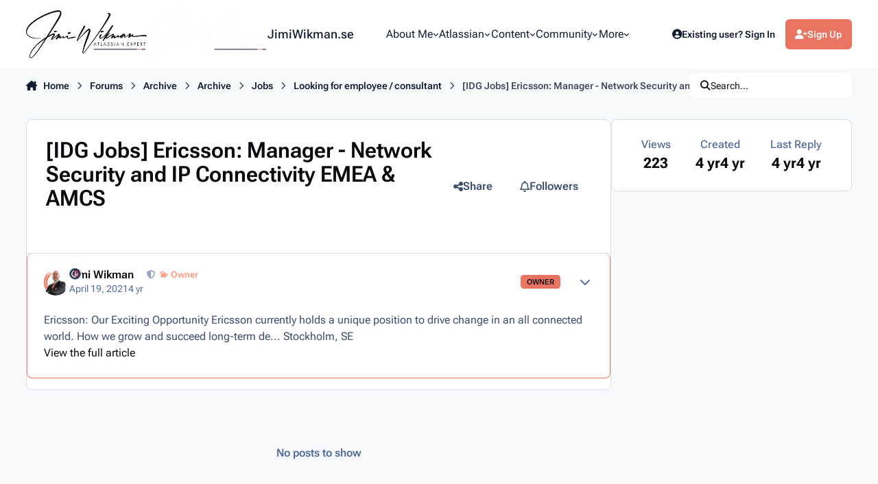

--- FILE ---
content_type: text/html;charset=UTF-8
request_url: https://jimiwikman.se/forums/topic/6485-idg-jobs-ericsson-manager-network-security-and-ip-connectivity-emea-amcs/
body_size: 30245
content:
<!DOCTYPE html>
<html lang="en-US" dir="ltr" 

data-ips-path="/forums/topic/6485-idg-jobs-ericsson-manager-network-security-and-ip-connectivity-emea-amcs/"
data-ips-scheme='light'
data-ips-scheme-active='light'
data-ips-scheme-default='light'
data-ips-theme="18"
data-ips-scheme-toggle="true"


    data-ips-guest


data-ips-theme-setting-change-scheme='1'
data-ips-theme-setting-link-panels='1'
data-ips-theme-setting-nav-bar-icons='0'
data-ips-theme-setting-mobile-icons-location='footer'
data-ips-theme-setting-mobile-footer-labels='1'
data-ips-theme-setting-sticky-sidebar='1'
data-ips-theme-setting-flip-sidebar='0'

data-ips-layout='default'



>
	<head data-ips-hook="head">
		<meta charset="utf-8">
		<title data-ips-hook="title">[IDG Jobs] Ericsson: Manager - Network Security and IP Connectivity EMEA &amp; AMCS - Looking for employee / consultant - JimiWikman.se</title>
		
		
		
			

<!-- IPS Data Layer Start -->
<script>
    /* IPS Configuration */
    const IpsDataLayerConfig = {"_events":{"account_login":{"enabled":true,"formatted_name":"account_login"},"account_logout":{"enabled":true,"formatted_name":"account_logout"},"account_register":{"enabled":true,"formatted_name":"account_register"},"content_comment":{"enabled":false,"formatted_name":"content_comment"},"content_create":{"enabled":false,"formatted_name":"content_create"},"content_react":{"enabled":false,"formatted_name":"content_react"},"content_view":{"enabled":false,"formatted_name":"content_view"},"search":{"enabled":true,"formatted_name":"search"}},"_properties":{"content_container_url":{"event_keys":["content_*","filter_*","sort","file_download"],"pii":false,"formatted_name":"content_container_url","enabled":true,"type":"string","page_level":true},"content_id":{"event_keys":["content_*","file_download"],"pii":false,"formatted_name":"content_id","enabled":true,"type":"number","page_level":true},"author_name":{"event_keys":["content_*","social_reply","file_download"],"pii":true,"formatted_name":"author_name","enabled":true,"type":"string","page_level":true},"content_title":{"event_keys":["content_*","file_download"],"pii":true,"formatted_name":"content_title","enabled":true,"type":"string","page_level":true},"content_url":{"event_keys":["content_*","file_download"],"pii":false,"formatted_name":"content_url","enabled":true,"type":"string","page_level":true},"author_id":{"event_keys":["content_*","social_reply","file_download"],"pii":true,"formatted_name":"author_id","enabled":true,"type":"number | string","replace_with_sso":true,"page_level":true},"comment_type":{"event_keys":["content_comment","content_react","content_quote"],"pii":false,"formatted_name":"comment_type","enabled":true,"type":"string","page_level":false},"comment_url":{"event_keys":["content_comment","content_react","content_quote"],"pii":false,"formatted_name":"comment_url","enabled":true,"type":"string","page_level":false},"community_area":{"event_keys":["filter_*","sort"],"pii":false,"formatted_name":"community_area","enabled":true,"type":"string","page_level":true},"content_age":{"event_keys":["content_*","file_download"],"pii":false,"formatted_name":"content_age","enabled":true,"type":"number","page_level":true},"content_anonymous":{"event_keys":["content_*","filter_*","sort","file_download"],"pii":false,"formatted_name":"content_anonymous","enabled":true,"type":"boolean","page_level":true,"default":false},"content_area":{"event_keys":["content_*","filter_*","sort","file_download"],"pii":false,"formatted_name":"content_area","enabled":true,"type":"string","page_level":true},"content_container_id":{"event_keys":["content_*","filter_*","sort","file_download"],"pii":false,"formatted_name":"content_container_id","enabled":true,"type":"number","page_level":true},"content_container_name":{"event_keys":["content_*","filter_*","sort","file_download"],"pii":false,"formatted_name":"content_container_name","enabled":true,"type":"string","page_level":true},"content_container_path":{"event_keys":["content_*"],"pii":false,"formatted_name":"content_container_path","enabled":false,"type":"array","page_level":true,"default":[]},"content_is_followed":{"event_keys":["content_*","filter_*","sort","file_download"],"pii":false,"formatted_name":"content_is_followed","enabled":true,"type":"boolean","page_level":true},"content_type":{"event_keys":["content_*","filter_*","sort","file_download"],"pii":false,"formatted_name":"content_type","enabled":true,"type":"string","page_level":true},"file_name":{"event_keys":["file_download"],"pii":false,"formatted_name":"file_name","enabled":true,"type":"string","page_level":false},"content_container_type":{"event_keys":["content_*","filter_*","sort","file_download"],"pii":false,"formatted_name":"content_container_type","enabled":true,"type":"string","page_level":true},"page_number":{"event_keys":["content_view","query","filter","sort"],"pii":false,"formatted_name":"page_number","enabled":true,"type":"number","page_level":true},"comment_id":{"event_keys":["content_comment","content_react","content_quote"],"pii":false,"formatted_name":"comment_id","enabled":true,"type":"number","page_level":false},"ips_key":{"event_keys":["*"],"pii":false,"formatted_name":"ips_key","enabled":false,"type":"string","page_level":true},"ips_time":{"event_keys":["*"],"pii":false,"formatted_name":"ips_time","enabled":true,"type":"number","page_level":true},"logged_in":{"event_keys":[],"pii":false,"formatted_name":"logged_in","enabled":true,"type":"number","page_level":true},"logged_in_time":{"event_keys":[],"pii":false,"formatted_name":"logged_in_time","enabled":true,"type":"number","page_level":true},"member_group":{"event_keys":[],"pii":false,"formatted_name":"member_group","enabled":true,"type":"string","page_level":true},"member_group_id":{"event_keys":[],"pii":false,"formatted_name":"member_group_id","enabled":true,"type":"number","page_level":true},"member_id":{"event_keys":[],"pii":true,"formatted_name":"member_id","enabled":true,"type":"number | string","page_level":true,"replace_with_sso":true},"member_name":{"event_keys":[],"pii":true,"formatted_name":"member_name","enabled":true,"type":"string","page_level":true},"profile_group":{"event_keys":["social_*"],"pii":false,"formatted_name":"profile_group","enabled":true,"type":"string","page_level":true},"profile_group_id":{"event_keys":["social_*"],"pii":false,"formatted_name":"profile_group_id","enabled":true,"type":"number","page_level":true},"profile_id":{"event_keys":["social_*"],"pii":true,"formatted_name":"profile_id","enabled":true,"type":"number | string","page_level":true,"replace_with_sso":true},"profile_name":{"event_keys":["social_*"],"pii":true,"formatted_name":"profile_name","enabled":true,"type":"string","page_level":true},"reaction_type":{"event_keys":["content_react"],"pii":false,"formatted_name":"reaction_type","enabled":true,"type":"string","page_level":false},"view_location":{"event_keys":["*_view"],"pii":false,"formatted_name":"view_location","enabled":true,"type":"string","page_level":true,"default":"page"},"sort_by":{"event_keys":["*sort"],"pii":false,"formatted_name":"sort_by","enabled":true,"type":"string","page_level":true},"sort_direction":{"event_keys":["*sort"],"pii":false,"formatted_name":"sort_direction","enabled":true,"type":"string","page_level":true},"query":{"event_keys":["search"],"pii":false,"formatted_name":"query","enabled":true,"type":"string","page_level":false},"filter_title":{"event_keys":["filter_*"],"pii":false,"formatted_name":"filter_title","enabled":true,"type":"string","page_level":false},"message_recipient_count":{"event_keys":["content_*","filter_*","sort","file_download"],"pii":false,"formatted_name":"message_recipient_count","enabled":true,"type":"number | null","default":null,"page_level":true}},"_pii":true,"_pii_groups":[["author_id","author_name"],["member_id","member_name"],["profile_id","profile_name"]]};

    /* IPS Context */
    const IpsDataLayerContext = {"content_container_url":"https:\/\/jimiwikman.se\/forums\/forum\/39-looking-for-employee-consultant\/","content_id":6485,"author_name":null,"content_title":"[IDG Jobs] Ericsson: Manager - Network Security and IP Connectivity EMEA & AMCS","content_url":"https:\/\/jimiwikman.se\/forums\/topic\/6485-idg-jobs-ericsson-manager-network-security-and-ip-connectivity-emea-amcs\/","author_id":null,"community_area":"Forums","content_age":1735,"content_anonymous":true,"content_area":"Forums","content_container_id":39,"content_container_name":"Looking for employee / consultant","content_is_followed":false,"content_type":"topic","content_container_type":"forums","page_number":null,"ips_time":null,"logged_in":0,"logged_in_time":null,"member_group":"Guests","member_group_id":2,"member_id":null,"member_name":null,"profile_group":null,"profile_group_id":null,"profile_id":null,"profile_name":null,"view_location":"page","sort_by":null,"sort_direction":null,"message_recipient_count":null};

    /* IPS Events */
    const IpsDataLayerEvents = [];
</script>


<!-- Handlers -->

<!-- Initializers -->
<script> let initcodegtm = context => { if ( !(context instanceof Object) ) { return; } /* Set the key and time */ let ips_time = IpsDataLayerConfig._properties.ips_time.enabled ? IpsDataLayerConfig._properties.ips_time.formatted_name : false; let ips_key = IpsDataLayerConfig._properties.ips_key.enabled ? IpsDataLayerConfig._properties.ips_key.formatted_name : false; if ( ips_time ) { context[ips_time] = Math.floor( Date.now() / 1000 ); } if ( ips_key ) { let s = i => { return Math.floor((1 + Math.random()) * Math.pow(16, i)) .toString(16) .substring(1); }; let mt = Date.now(); let sec = Math.floor(mt / 1000); let secString = sec.toString(16); secString = secString.substring( secString.length - 8 ); let ms = ( mt - ( sec * 1000 ) ) * 1000; /* milliseconds*/ let msString = (ms + 0x100000).toString(16).substring(1); let randomId = secString + msString + s(1) + '.' + s(4) + s(4); context[ips_key] = randomId; } for ( let i in context ) { if ( context[i] === null ) { context[i] = undefined; } } try { if (context instanceof Object) { window.dataLayer = window.dataLayer || []; window.dataLayer.push(context); return; } Debug.log( 'Invalid Data Layer Context: The IPS GTM Data Layer Initializer failed because the context wasn\'t an Object' ); } catch (e) { Debug.error('Bad Data Layer Initializer: Event initializer failed!'); } }; initcodegtm(IpsDataLayerContext || {}); </script>
<!-- END Initializers -->

<!-- Head Snippets -->

<!-- END Head Snippets -->

<!-- Event Callbacks -->
<script>
const IpsDataLayerEventHandlers = [
    ( () => _event => { try { if ( (_event._properties instanceof Object) && (typeof _event._key === 'string')) { window.dataLayer = window.dataLayer || []; let properties = {}; for ( let pKey in _event._properties ) { properties[_event._key + '.' + pKey] = _event._properties[pKey]; } window.dataLayer.push( { ...properties, 'event': _event._key } ); return; } Debug.log( 'Invalid Data Layer Event: An event wasn\'t processed by the IPS GTM Data Layer Handler. The event\'s _key has to be a string, and its _properties has to be an Object.' ); } catch (e) { Debug.error( e ); } } )
]
</script>
<!-- END Event Callbacks -->

<!-- Properties Callbacks -->
<script>
const IpsDataLayerPropertiesHandlers = [
    ( () => _properties => { try { if ( _properties instanceof Object ) { delete _properties.event; /* this cannot be set since this handler is NOT for adding GTM events*/ window.dataLayer = window.dataLayer || []; window.dataLayer.push( _properties ); } } catch (e) { Debug.error( e ); } } )
]
</script>
<!-- END Properties Callbacks -->

<!-- END Handlers -->

<!-- IPS Data Layer End -->

		
		

		


	<script>
		(() => {
			function getCookie(n) {
				let v = `; ${document.cookie}`, parts = v.split(`; ${n}=`);
				if (parts.length === 2) return parts.pop().split(';').shift();
			}
			
			const s = getCookie('ips4_scheme_preference');
			if(!s || s === document.documentElement.getAttribute("data-ips-scheme-active")) return;
			if(s === "system"){
				document.documentElement.setAttribute('data-ips-scheme',(window.matchMedia('(prefers-color-scheme:dark)').matches)?'dark':'light');
			} else {
				document.documentElement.setAttribute("data-ips-scheme",s);
			}
			document.documentElement.setAttribute("data-ips-scheme-active",s);
		})();
	</script>

		
			<!-- Global site tag (gtag.js) - Google Analytics -->
<script async src="https://www.googletagmanager.com/gtag/js?id=UA-116654343-2"></script>
<script>
  window.dataLayer = window.dataLayer || [];
  function gtag(){dataLayer.push(arguments);}
  gtag('js', new Date());

  gtag('config', 'UA-116654343-2');
</script>


		
		
		
		
		


	<!--!Font Awesome Free 6 by @fontawesome - https://fontawesome.com License - https://fontawesome.com/license/free Copyright 2024 Fonticons, Inc.-->
	<link rel='stylesheet' href='//jimiwikman.se/applications/core/interface/static/fontawesome/css/all.min.css?v=6.7.2'>



	<link rel='stylesheet' href='//jimiwikman.se/static/css/core_global_framework_framework.css?v=aad53d0aba1768646220'>

	<link rel='stylesheet' href='//jimiwikman.se/static/css/core_front_core.css?v=aad53d0aba1768646220'>

	<link rel='stylesheet' href='//jimiwikman.se/static/css/forums_front_forums.css?v=aad53d0aba1768646220'>

	<link rel='stylesheet' href='//jimiwikman.se/static/css/forums_front_topics.css?v=aad53d0aba1768646220'>


<!-- Content Config CSS Properties -->
<style id="contentOptionsCSS">
    :root {
        --i-embed-max-width: 100%;
        --i-embed-default-width: 500px;
        --i-embed-media-max-width: 100%;
    }
</style>



	
	
	<style id="themeVariables">
		
			:root{

--light__i-primary: hsl(8 76% 65%);
--light__i-primary-relative-l: 58;
--dark__i-primary: hsl(8 76% 65%);
--dark__i-primary-relative-l: 58;
--light__i-headerPrimary--ba-co: var(--i-base_1);
--light__i-headerPrimary--co: var(--i-secondary);
--light__i-headerSecondary--ba-co: var(--i-base_2);
--light__i-headerSecondary--co: var(--i-secondary-light);
--light__i-footer--co: var(--i-secondary-light);
--light__i-footer--ba-co: var(--i-base_1);
--set__i-default-scheme: light;
--set__i-font-family: var(--i-font-family_roboto-flex);
--light__i-secondary-button--ba-co: var(--i-base_1);
--light__i-secondary-button--co: var(--i-secondary);
--dark__i-secondary-button--ba-co: var(--i-base-contrast_6);
--dark__i-secondary-button--co: var(--i-secondary);
--set__i-font-size: 16;
--set__logo-light: url('//ipsjwse.s3.eu-north-1.amazonaws.com/set_resources_18/746540766_6d538d11ecfced46f459ee300b5e80ec_SignatureBlack_17b7ef.png');
--set__mobile-logo-light: url('//ipsjwse.s3.eu-north-1.amazonaws.com/set_resources_18/653915453_6d538d11ecfced46f459ee300b5e80ec_SignatureBlack_5713e8.png');
--set__logo-dark: url('//ipsjwse.s3.eu-north-1.amazonaws.com/set_resources_18/2111046636_6d538d11ecfced46f459ee300b5e80ec_SignatureWhite_ce8664.png');
--set__mobile-logo-dark: url('//ipsjwse.s3.eu-north-1.amazonaws.com/set_resources_18/1563054429_6d538d11ecfced46f459ee300b5e80ec_SignatureWhite_db4aff.png');

}
		
	</style>

	
		<style id="themeCustomCSS">
			 [data-controller="forums.front.forum.forumPage"] ul.ipsTags.ipsTags--condensed{display:none;}.ipsEmoji img{vertical-align:sub;width:20px;height:20px;}
		</style>
	

	


		



	<meta name="viewport" content="width=device-width, initial-scale=1, viewport-fit=cover">
	<meta name="apple-mobile-web-app-status-bar-style" content="black-translucent">
	
	
		
		
	
	
		<meta name="twitter:card" content="summary">
	
	
		
			<meta name="twitter:site" content="@jimiwikman">
		
	
	
		
			
				
					<meta property="og:title" content="[IDG Jobs] Ericsson: Manager - Network Security and IP Connectivity EMEA &amp; AMCS">
				
			
		
	
		
			
				
					<meta property="og:type" content="website">
				
			
		
	
		
			
				
					<meta property="og:url" content="https://jimiwikman.se/forums/topic/6485-idg-jobs-ericsson-manager-network-security-and-ip-connectivity-emea-amcs/">
				
			
		
	
		
			
				
					<meta name="description" content="Ericsson: Our Exciting Opportunity Ericsson currently holds a unique position to drive change in an all connected world. How we grow and succeed long-term de... Stockholm, SEView the full article">
				
			
		
	
		
			
				
					<meta property="og:description" content="Ericsson: Our Exciting Opportunity Ericsson currently holds a unique position to drive change in an all connected world. How we grow and succeed long-term de... Stockholm, SEView the full article">
				
			
		
	
		
			
				
					<meta property="og:updated_time" content="2021-04-19T23:00:00Z">
				
			
		
	
		
			
				
					<meta property="og:site_name" content="JimiWikman.se">
				
			
		
	
		
			
				
					<meta property="og:locale" content="en_US">
				
			
		
	
	
		
			<link rel="canonical" href="https://jimiwikman.se/forums/topic/6485-idg-jobs-ericsson-manager-network-security-and-ip-connectivity-emea-amcs/">
		
	
	
	
	
	
	<link rel="manifest" href="https://jimiwikman.se/manifest.webmanifest/">
	
	

	
	
		
	
		
	
		
	
		
	
		
	
		
	
		
	
		
	
		
	
		
	
		
	
		
	
		
	
		
	
		
	
		
	
		
	
		
	
		
	
		
	
		
	
		
	
		
	
		
			<link rel="apple-touch-icon" href="//ipsjwse.s3.eu-north-1.amazonaws.com/monthly_2024_11/apple-touch-icon-180x180.png?v=1730589649">
		
	

	
	
		<meta name="apple-mobile-web-app-capable" content="yes">
		<meta name="mobile-web-app-capable" content="yes">
		
			
		
			
				
				
				<link rel="apple-touch-startup-image" media="screen and (device-width: 320px) and (device-height: 568px) and (-webkit-device-pixel-ratio: 2) and (orientation: landscape)" href="//ipsjwse.s3.eu-north-1.amazonaws.com/monthly_2024_11/apple-startup-1136x640.png?v=1730589649">
			
		
			
				
				
				<link rel="apple-touch-startup-image" media="screen and (device-width: 375px) and (device-height: 812px) and (-webkit-device-pixel-ratio: 3) and (orientation: landscape)" href="//ipsjwse.s3.eu-north-1.amazonaws.com/monthly_2024_11/apple-startup-2436x1125.png?v=1730589649">
			
		
			
				
				
				<link rel="apple-touch-startup-image" media="screen and (device-width: 414px) and (device-height: 896px) and (-webkit-device-pixel-ratio: 2) and (orientation: landscape)" href="//ipsjwse.s3.eu-north-1.amazonaws.com/monthly_2024_11/apple-startup-1792x828.png?v=1730589649">
			
		
			
				
				
				<link rel="apple-touch-startup-image" media="screen and (device-width: 414px) and (device-height: 896px) and (-webkit-device-pixel-ratio: 2) and (orientation: portrait)" href="//ipsjwse.s3.eu-north-1.amazonaws.com/monthly_2024_11/apple-startup-828x1792.png?v=1730589649">
			
		
			
				
				
				<link rel="apple-touch-startup-image" media="screen and (device-width: 375px) and (device-height: 667px) and (-webkit-device-pixel-ratio: 2) and (orientation: landscape)" href="//ipsjwse.s3.eu-north-1.amazonaws.com/monthly_2024_11/apple-startup-1334x750.png?v=1730589649">
			
		
			
				
				
				<link rel="apple-touch-startup-image" media="screen and (device-width: 414px) and (device-height: 896px) and (-webkit-device-pixel-ratio: 3) and (orientation: portrait)" href="//ipsjwse.s3.eu-north-1.amazonaws.com/monthly_2024_11/apple-startup-1242x2688.png?v=1730589649">
			
		
			
				
				
				<link rel="apple-touch-startup-image" media="screen and (device-width: 414px) and (device-height: 736px) and (-webkit-device-pixel-ratio: 3) and (orientation: landscape)" href="//ipsjwse.s3.eu-north-1.amazonaws.com/monthly_2024_11/apple-startup-2208x1242.png?v=1730589649">
			
		
			
				
				
				<link rel="apple-touch-startup-image" media="screen and (device-width: 375px) and (device-height: 812px) and (-webkit-device-pixel-ratio: 3) and (orientation: portrait)" href="//ipsjwse.s3.eu-north-1.amazonaws.com/monthly_2024_11/apple-startup-1125x2436.png?v=1730589649">
			
		
			
				
				
				<link rel="apple-touch-startup-image" media="screen and (device-width: 414px) and (device-height: 736px) and (-webkit-device-pixel-ratio: 3) and (orientation: portrait)" href="//ipsjwse.s3.eu-north-1.amazonaws.com/monthly_2024_11/apple-startup-1242x2208.png?v=1730589649">
			
		
			
				
				
				<link rel="apple-touch-startup-image" media="screen and (device-width: 1024px) and (device-height: 1366px) and (-webkit-device-pixel-ratio: 2) and (orientation: landscape)" href="//ipsjwse.s3.eu-north-1.amazonaws.com/monthly_2024_11/apple-startup-2732x2048.png?v=1730589649">
			
		
			
				
				
				<link rel="apple-touch-startup-image" media="screen and (device-width: 414px) and (device-height: 896px) and (-webkit-device-pixel-ratio: 3) and (orientation: landscape)" href="//ipsjwse.s3.eu-north-1.amazonaws.com/monthly_2024_11/apple-startup-2688x1242.png?v=1730589649">
			
		
			
				
				
				<link rel="apple-touch-startup-image" media="screen and (device-width: 834px) and (device-height: 1112px) and (-webkit-device-pixel-ratio: 2) and (orientation: landscape)" href="//ipsjwse.s3.eu-north-1.amazonaws.com/monthly_2024_11/apple-startup-2224x1668.png?v=1730589649">
			
		
			
				
				
				<link rel="apple-touch-startup-image" media="screen and (device-width: 375px) and (device-height: 667px) and (-webkit-device-pixel-ratio: 2) and (orientation: portrait)" href="//ipsjwse.s3.eu-north-1.amazonaws.com/monthly_2024_11/apple-startup-750x1334.png?v=1730589649">
			
		
			
				
				
				<link rel="apple-touch-startup-image" media="screen and (device-width: 1024px) and (device-height: 1366px) and (-webkit-device-pixel-ratio: 2) and (orientation: portrait)" href="//ipsjwse.s3.eu-north-1.amazonaws.com/monthly_2024_11/apple-startup-2048x2732.png?v=1730589649">
			
		
			
				
				
				<link rel="apple-touch-startup-image" media="screen and (device-width: 834px) and (device-height: 1194px) and (-webkit-device-pixel-ratio: 2) and (orientation: landscape)" href="//ipsjwse.s3.eu-north-1.amazonaws.com/monthly_2024_11/apple-startup-2388x1668.png?v=1730589649">
			
		
			
				
				
				<link rel="apple-touch-startup-image" media="screen and (device-width: 834px) and (device-height: 1112px) and (-webkit-device-pixel-ratio: 2) and (orientation: portrait)" href="//ipsjwse.s3.eu-north-1.amazonaws.com/monthly_2024_11/apple-startup-1668x2224.png?v=1730589649">
			
		
			
				
				
				<link rel="apple-touch-startup-image" media="screen and (device-width: 320px) and (device-height: 568px) and (-webkit-device-pixel-ratio: 2) and (orientation: portrait)" href="//ipsjwse.s3.eu-north-1.amazonaws.com/monthly_2024_11/apple-startup-640x1136.png?v=1730589649">
			
		
			
				
				
				<link rel="apple-touch-startup-image" media="screen and (device-width: 834px) and (device-height: 1194px) and (-webkit-device-pixel-ratio: 2) and (orientation: portrait)" href="//ipsjwse.s3.eu-north-1.amazonaws.com/monthly_2024_11/apple-startup-1668x2388.png?v=1730589649">
			
		
			
				
				
				<link rel="apple-touch-startup-image" media="screen and (device-width: 768px) and (device-height: 1024px) and (-webkit-device-pixel-ratio: 2) and (orientation: landscape)" href="//ipsjwse.s3.eu-north-1.amazonaws.com/monthly_2024_11/apple-startup-2048x1536.png?v=1730589649">
			
		
			
				
				
				<link rel="apple-touch-startup-image" media="screen and (device-width: 768px) and (device-height: 1024px) and (-webkit-device-pixel-ratio: 2) and (orientation: portrait)" href="//ipsjwse.s3.eu-north-1.amazonaws.com/monthly_2024_11/apple-startup-1536x2048.png?v=1730589649">
			
		
			
				
				
				<link rel="apple-touch-startup-image" media="screen and (device-width: 1180px) and (device-height: 820px) and (-webkit-device-pixel-ratio: 2) and (orientation: landscape)" href="//ipsjwse.s3.eu-north-1.amazonaws.com/monthly_2024_11/apple-startup-2360x1640.png?v=1730589649">
			
		
			
				
				
				<link rel="apple-touch-startup-image" media="screen and (device-width: 1180px) and (device-height: 820px) and (-webkit-device-pixel-ratio: 2) and (orientation: portrait)" href="//ipsjwse.s3.eu-north-1.amazonaws.com/monthly_2024_11/apple-startup-1640x2360.png?v=1730589649">
			
		
			
				
				
				<link rel="apple-touch-startup-image" media="screen and (device-width: 1080px) and (device-height: 810px) and (-webkit-device-pixel-ratio: 2) and (orientation: landscape)" href="//ipsjwse.s3.eu-north-1.amazonaws.com/monthly_2024_11/apple-startup-2160x1620.png?v=1730589649">
			
		
			
				
				
				<link rel="apple-touch-startup-image" media="screen and (device-width: 1080px) and (device-height: 810px) and (-webkit-device-pixel-ratio: 2) and (orientation: portrait)" href="//ipsjwse.s3.eu-north-1.amazonaws.com/monthly_2024_11/apple-startup-1620x2160.png?v=1730589649">
			
		
			
				
				
				<link rel="apple-touch-startup-image" media="screen and (device-width: 428px) and (device-height: 926px) and (-webkit-device-pixel-ratio: 3) and (orientation: landscape)" href="//ipsjwse.s3.eu-north-1.amazonaws.com/monthly_2024_11/apple-startup-2778x1284.png?v=1730589649">
			
		
			
				
				
				<link rel="apple-touch-startup-image" media="screen and (device-width: 428px) and (device-height: 926px) and (-webkit-device-pixel-ratio: 3) and (orientation: portrait)" href="//ipsjwse.s3.eu-north-1.amazonaws.com/monthly_2024_11/apple-startup-1284x2778.png?v=1730589649">
			
		
			
				
				
				<link rel="apple-touch-startup-image" media="screen and (device-width: 390px) and (device-height: 844px) and (-webkit-device-pixel-ratio: 3) and (orientation: landscape)" href="//ipsjwse.s3.eu-north-1.amazonaws.com/monthly_2024_11/apple-startup-2532x1170.png?v=1730589649">
			
		
			
				
				
				<link rel="apple-touch-startup-image" media="screen and (device-width: 390px) and (device-height: 844px) and (-webkit-device-pixel-ratio: 3) and (orientation: portrait)" href="//ipsjwse.s3.eu-north-1.amazonaws.com/monthly_2024_11/apple-startup-1170x2532.png?v=1730589649">
			
		
			
				
				
				<link rel="apple-touch-startup-image" media="screen and (device-width: 360px) and (device-height: 780px) and (-webkit-device-pixel-ratio: 3) and (orientation: landscape)" href="//ipsjwse.s3.eu-north-1.amazonaws.com/monthly_2024_11/apple-startup-2340x1080.png?v=1730589649">
			
		
	


		

	
	<link rel='icon' href='//ipsjwse.s3.eu-north-1.amazonaws.com/monthly_2024_10/10905288_Signaturecube.png' type="image/png">

	</head>
	<body data-ips-hook="body" class="ipsApp ipsApp_front " data-contentClass="IPS\forums\Topic" data-controller="core.front.core.app,core.front.core.dataLayer" data-pageApp="forums" data-pageLocation="front" data-pageModule="forums" data-pageController="topic" data-id="6485" >
		<a href="#ipsLayout__main" class="ipsSkipToContent">Jump to content</a>
		
		
			

<!-- IPS Data Body Start -->

<!-- Handlers -->

<!-- END Handlers -->

<!-- IPS Data Layer Body End -->
		
		

<i-pull-to-refresh aria-hidden="true">
	<div class="iPullToRefresh"></div>
</i-pull-to-refresh>
		


	<i-pwa-install id="ipsPwaInstall">
		
		
			
		
			
		
			
		
			
		
			
		
			
		
			
		
			
		
			
		
			
		
			
		
			
		
			
		
			
		
			
		
			
		
			
		
			
		
			
		
			
		
			
		
			
		
			
		
			
				<img src="//ipsjwse.s3.eu-north-1.amazonaws.com/monthly_2024_11/apple-touch-icon-180x180.png" alt="" width="180" height="180" class="iPwaInstall__icon">
			
		
		<div class="iPwaInstall__content">
			<div class="iPwaInstall__title">View in the app</div>
			<p class="iPwaInstall__desc">A better way to browse. <strong>Learn more</strong>.</p>
		</div>
		<button type="button" class="iPwaInstall__learnMore" popovertarget="iPwaInstall__learnPopover">Learn more</button>
		<button type="button" class="iPwaInstall__dismiss" id="iPwaInstall__dismiss"><span aria-hidden="true">&times;</span><span class="ipsInvisible">Dismiss</span></button>
	</i-pwa-install>
	
	<i-card popover id="iPwaInstall__learnPopover">
		<button class="iCardDismiss" type="button" tabindex="-1" popovertarget="iPwaInstall__learnPopover" popovertargetaction="hide">Close</button>
		<div class="iCard">
			<div class="iCard__content iPwaInstallPopover">
				<div class="i-flex i-gap_2">
					
						
					
						
					
						
					
						
					
						
					
						
					
						
					
						
					
						
					
						
					
						
					
						
					
						
					
						
					
						
					
						
					
						
					
						
					
						
					
						
					
						
					
						
					
						
					
						
							<img src="//ipsjwse.s3.eu-north-1.amazonaws.com/monthly_2024_11/apple-touch-icon-180x180.png" alt="" width="180" height="180" class="iPwaInstallPopover__icon">
						
					
					<div class="i-flex_11 i-align-self_center">
						<div class="i-font-weight_700 i-color_hard">JimiWikman.se</div>
						<p>A full-screen app on your home screen with push notifications, badges and more.</p>
					</div>
				</div>

				<div class="iPwaInstallPopover__ios">
					<div class="iPwaInstallPopover__title">
						<svg xmlns="http://www.w3.org/2000/svg" viewBox="0 0 384 512"><path d="M318.7 268.7c-.2-36.7 16.4-64.4 50-84.8-18.8-26.9-47.2-41.7-84.7-44.6-35.5-2.8-74.3 20.7-88.5 20.7-15 0-49.4-19.7-76.4-19.7C63.3 141.2 4 184.8 4 273.5q0 39.3 14.4 81.2c12.8 36.7 59 126.7 107.2 125.2 25.2-.6 43-17.9 75.8-17.9 31.8 0 48.3 17.9 76.4 17.9 48.6-.7 90.4-82.5 102.6-119.3-65.2-30.7-61.7-90-61.7-91.9zm-56.6-164.2c27.3-32.4 24.8-61.9 24-72.5-24.1 1.4-52 16.4-67.9 34.9-17.5 19.8-27.8 44.3-25.6 71.9 26.1 2 49.9-11.4 69.5-34.3z"/></svg>
						<span>To install this app on iOS and iPadOS</span>
					</div>
					<ol class="ipsList ipsList--bullets i-color_soft i-margin-top_2">
						<li>Tap the <svg xmlns='http://www.w3.org/2000/svg' viewBox='0 0 416 550.4' class='iPwaInstallPopover__svg'><path d='M292.8 129.6 208 44.8l-84.8 84.8-22.4-22.4L208 0l107.2 107.2-22.4 22.4Z'/><path d='M192 22.4h32v336h-32v-336Z'/><path d='M368 550.4H48c-27.2 0-48-20.8-48-48v-288c0-27.2 20.8-48 48-48h112v32H48c-9.6 0-16 6.4-16 16v288c0 9.6 6.4 16 16 16h320c9.6 0 16-6.4 16-16v-288c0-9.6-6.4-16-16-16H256v-32h112c27.2 0 48 20.8 48 48v288c0 27.2-20.8 48-48 48Z'/></svg> Share icon in Safari</li>
						<li>Scroll the menu and tap <strong>Add to Home Screen</strong>.</li>
						<li>Tap <strong>Add</strong> in the top-right corner.</li>
					</ol>
				</div>
				<div class="iPwaInstallPopover__android">
					<div class="iPwaInstallPopover__title">
						<svg xmlns="http://www.w3.org/2000/svg" viewBox="0 0 576 512"><path d="M420.6 301.9a24 24 0 1 1 24-24 24 24 0 0 1 -24 24m-265.1 0a24 24 0 1 1 24-24 24 24 0 0 1 -24 24m273.7-144.5 47.9-83a10 10 0 1 0 -17.3-10h0l-48.5 84.1a301.3 301.3 0 0 0 -246.6 0L116.2 64.5a10 10 0 1 0 -17.3 10h0l47.9 83C64.5 202.2 8.2 285.6 0 384H576c-8.2-98.5-64.5-181.8-146.9-226.6"/></svg>
						<span>To install this app on Android</span>
					</div>
					<ol class="ipsList ipsList--bullets i-color_soft i-margin-top_2">
						<li>Tap the 3-dot menu (⋮) in the top-right corner of the browser.</li>
						<li>Tap <strong>Add to Home screen</strong> or <strong>Install app</strong>.</li>
						<li>Confirm by tapping <strong>Install</strong>.</li>
					</ol>
				</div>
			</div>
		</div>
	</i-card>

		
<script src="https://embed.released.so/1/embed.js" defer></script>
<link rel="preconnect" href="https://fonts.googleapis.com">
<link rel="preconnect" href="https://fonts.gstatic.com" crossorigin>
<link href="https://fonts.googleapis.com/css2?family=Roboto:ital,wght@0,100..900;1,100..900&display=swap" rel="stylesheet">


<script>
  const url = window.location.href;

  // Only load FontAwesome Kit on public pages, not in AdminCP, editor, or add mode
  if (
    !url.includes('do=form') &&
    !url.includes('do=add')
  ) {
    const faScript = document.createElement('script');
    faScript.src = 'https://kit.fontawesome.com/6638b700b1.js';
    faScript.crossOrigin = 'anonymous';
    faScript.async = true;
    document.head.appendChild(faScript);
  }
</script>

		<div class="ipsLayout" id="ipsLayout" data-ips-hook="layout">
			
			<div class="ipsLayout__app" data-ips-hook="app">
				
				<div data-ips-hook="mobileHeader" class="ipsMobileHeader ipsResponsive_header--mobile">
					
<a href="https://jimiwikman.se/" data-ips-hook="logo" class="ipsLogo ipsLogo--mobile" accesskey="1">
	
		

    
    
    
    <picture class='ipsLogo__image ipsLogo__image--light'>
        <source srcset="[data-uri]" media="(min-width: 980px)">
        <img src="//ipsjwse.s3.eu-north-1.amazonaws.com/set_resources_18/653915453_6d538d11ecfced46f459ee300b5e80ec_SignatureBlack_5713e8.png" width="690" height="275" alt='JimiWikman.se' data-ips-theme-image='mobile-logo-light'>
    </picture>

		

    
    
    
    <picture class='ipsLogo__image ipsLogo__image--dark'>
        <source srcset="[data-uri]" media="(min-width: 980px)">
        <img src="//ipsjwse.s3.eu-north-1.amazonaws.com/set_resources_18/1563054429_6d538d11ecfced46f459ee300b5e80ec_SignatureWhite_db4aff.png" width="690" height="275" alt='JimiWikman.se' data-ips-theme-image='mobile-logo-dark'>
    </picture>

	
  	<div class="ipsLogo__text">
		<span class="ipsLogo__name" data-ips-theme-text="set__i-logo-text">JimiWikman.se</span>
		
			<span class="ipsLogo__slogan" data-ips-theme-text="set__i-logo-slogan"></span>
		
	</div>
</a>
					
<ul data-ips-hook="mobileNavHeader" class="ipsMobileNavIcons ipsResponsive_header--mobile">
	
		<li data-el="guest">
			<button type="button" class="ipsMobileNavIcons__button ipsMobileNavIcons__button--primary" aria-controls="ipsOffCanvas--guest" aria-expanded="false" data-ipscontrols>
				<span>Sign In</span>
			</button>
		</li>
	
	
	
		
	
    
	
	
</ul>
				</div>
				
				


				
					
<nav class="ipsBreadcrumb ipsBreadcrumb--mobile ipsResponsive_header--mobile" aria-label="Breadcrumbs" >
	<ol itemscope itemtype="https://schema.org/BreadcrumbList" class="ipsBreadcrumb__list">
		<li itemprop="itemListElement" itemscope itemtype="https://schema.org/ListItem">
			<a title="Home" href="https://jimiwikman.se/" itemprop="item">
				<i class="fa-solid fa-house-chimney"></i> <span itemprop="name">Home</span>
			</a>
			<meta itemprop="position" content="1">
		</li>
		
		
		
			
				<li itemprop="itemListElement" itemscope itemtype="https://schema.org/ListItem">
					<a href="https://jimiwikman.se/forums/" itemprop="item">
						<span itemprop="name">Forums </span>
					</a>
					<meta itemprop="position" content="2">
				</li>
			
			
		
			
				<li itemprop="itemListElement" itemscope itemtype="https://schema.org/ListItem">
					<a href="https://jimiwikman.se/forums/forum/81-archive/" itemprop="item">
						<span itemprop="name">Archive </span>
					</a>
					<meta itemprop="position" content="3">
				</li>
			
			
		
			
				<li itemprop="itemListElement" itemscope itemtype="https://schema.org/ListItem">
					<a href="https://jimiwikman.se/forums/forum/73-archive/" itemprop="item">
						<span itemprop="name">Archive </span>
					</a>
					<meta itemprop="position" content="4">
				</li>
			
			
		
			
				<li itemprop="itemListElement" itemscope itemtype="https://schema.org/ListItem">
					<a href="https://jimiwikman.se/forums/forum/17-jobs/" itemprop="item">
						<span itemprop="name">Jobs </span>
					</a>
					<meta itemprop="position" content="5">
				</li>
			
			
		
			
				<li itemprop="itemListElement" itemscope itemtype="https://schema.org/ListItem">
					<a href="https://jimiwikman.se/forums/forum/39-looking-for-employee-consultant/" itemprop="item">
						<span itemprop="name">Looking for employee / consultant </span>
					</a>
					<meta itemprop="position" content="6">
				</li>
			
			
		
			
				<li aria-current="location" itemprop="itemListElement" itemscope itemtype="https://schema.org/ListItem">
					<span itemprop="name">[IDG Jobs] Ericsson: Manager - Network Security and IP Connectivity EMEA &amp; AMCS</span>
					<meta itemprop="position" content="7">
				</li>
			
			
		
	</ol>
	<ul class="ipsBreadcrumb__feed" data-ips-hook="feed">
		
		<li >
			<a data-action="defaultStream" href="https://jimiwikman.se/discover/" ><i class="fa-regular fa-file-lines"></i> <span data-role="defaultStreamName">All Activity</span></a>
		</li>
	</ul>
</nav>
				
				
					<header data-ips-hook="header" class="ipsHeader ipsResponsive_header--desktop">
						
						
							<div data-ips-hook="primaryHeader" class="ipsHeader__primary" >
								<div class="ipsWidth ipsHeader__align">
									<div data-ips-header-position="4" class="ipsHeader__start">


	
		<div data-ips-header-content='logo'>
			<!-- logo -->
			
				
<a href="https://jimiwikman.se/" data-ips-hook="logo" class="ipsLogo ipsLogo--desktop" accesskey="1">
	
		

    
    
    
    <picture class='ipsLogo__image ipsLogo__image--light'>
        <source srcset="[data-uri]" media="(max-width: 979px)">
        <img src="//ipsjwse.s3.eu-north-1.amazonaws.com/set_resources_18/746540766_6d538d11ecfced46f459ee300b5e80ec_SignatureBlack_17b7ef.png" width="690" height="275" alt='JimiWikman.se' data-ips-theme-image='logo-light'>
    </picture>

		

    
    
    
    <picture class='ipsLogo__image ipsLogo__image--dark'>
        <source srcset="[data-uri]" media="(max-width: 979px)">
        <img src="//ipsjwse.s3.eu-north-1.amazonaws.com/set_resources_18/2111046636_6d538d11ecfced46f459ee300b5e80ec_SignatureWhite_ce8664.png" width="690" height="275" alt='JimiWikman.se' data-ips-theme-image='logo-dark'>
    </picture>

	
  	<div class="ipsLogo__text">
		<span class="ipsLogo__name" data-ips-theme-text="set__i-logo-text">JimiWikman.se</span>
		
			<span class="ipsLogo__slogan" data-ips-theme-text="set__i-logo-slogan"></span>
		
	</div>
</a>
			
			
			    
			    
			    
			    
			
		</div>
	

	

	

	

	
</div>
									<div data-ips-header-position="5" class="ipsHeader__center">


	

	
		<div data-ips-header-content='navigation'>
			<!-- navigation -->
			
			
			    
				    


<nav data-ips-hook="navBar" class="ipsNav" aria-label="Primary">
	<i-navigation-menu>
		<ul class="ipsNavBar" data-role="menu">
			


	
		
		
		
		<li  data-id="21"  data-navApp="core" data-navExt="Menu" >
			
			
				
					<button aria-expanded="false" aria-controls="elNavSecondary_21" data-ipscontrols type="button">
						<span class="ipsNavBar__icon" aria-hidden="true">
							
								<i class="fa-solid fa-id-card-clip"></i>
							
						</span>
						<span class="ipsNavBar__text">
							<span class="ipsNavBar__label">About Me</span>
							<i class="fa-solid fa-angle-down"></i>
						</span>
					</button>
					
						<ul class='ipsNav__dropdown' id='elNavSecondary_21' data-ips-hidden-light-dismiss hidden>
							


	
		
		
		
		<li  data-id="22"  data-navApp="cms" data-navExt="Pages" >
			
			
				
					<a href="https://jimiwikman.se/about-me/about-me/"  data-navItem-id="22" >
						<span class="ipsNavBar__icon" aria-hidden="true">
							
								<i class="fa-solid fa-address-book"></i>
							
						</span>
						<span class="ipsNavBar__text">
							<span class="ipsNavBar__label">About Me</span>
						</span>
					</a>
				
			
		</li>
	

	
		
		
		
		<li  data-id="23"  data-navApp="cms" data-navExt="Pages" >
			
			
				
					<a href="https://jimiwikman.se/about-me/my-work/"  data-navItem-id="23" >
						<span class="ipsNavBar__icon" aria-hidden="true">
							
								<i class="fa-solid fa-briefcase"></i>
							
						</span>
						<span class="ipsNavBar__text">
							<span class="ipsNavBar__label">My Work</span>
						</span>
					</a>
				
			
		</li>
	

	
		
		
		
		<li  data-id="24"  data-navApp="cms" data-navExt="Pages" >
			
			
				
					<a href="https://jimiwikman.se/about-me/my-roles/"  data-navItem-id="24" >
						<span class="ipsNavBar__icon" aria-hidden="true">
							
								<i class="fa-solid fa-masks-theater"></i>
							
						</span>
						<span class="ipsNavBar__text">
							<span class="ipsNavBar__label">My Roles</span>
						</span>
					</a>
				
			
		</li>
	

	
		
		
		
		<li  data-id="25"  data-navApp="gallery" data-navExt="Gallery" >
			
			
				
					<a href="https://jimiwikman.se/gallery/"  data-navItem-id="25" >
						<span class="ipsNavBar__icon" aria-hidden="true">
							
								<i class="fa-solid fa-image"></i>
							
						</span>
						<span class="ipsNavBar__text">
							<span class="ipsNavBar__label">Gallery</span>
						</span>
					</a>
				
			
		</li>
	

						</ul>
					
				
			
		</li>
	

	
		
		
		
		<li  data-id="67"  data-navApp="core" data-navExt="Menu" >
			
			
				
					<button aria-expanded="false" aria-controls="elNavSecondary_67" data-ipscontrols type="button">
						<span class="ipsNavBar__icon" aria-hidden="true">
							
								<i class="fa-brands fa-atlassian"></i>
							
						</span>
						<span class="ipsNavBar__text">
							<span class="ipsNavBar__label">Atlassian</span>
							<i class="fa-solid fa-angle-down"></i>
						</span>
					</button>
					
						<ul class='ipsNav__dropdown' id='elNavSecondary_67' data-ips-hidden-light-dismiss hidden>
							


	

	
		
		
		
		<li  data-id="71"  data-navApp="core" data-navExt="Menu" >
			
			
				<button aria-expanded="false" aria-controls="elNavSecondary_71" data-ipscontrols type="button">
					<span class="ipsNavBar__icon" aria-hidden="true">
						
							<i class="fa-brands fa-atlassian"></i>
						
					</span>
					<span class="ipsNavBar__text">
						<span class="ipsNavBar__label">Atlassian Collections</span>
						<i class="fa-solid fa-angle-down"></i>
					</span>
				</button>
				
					<ul class='ipsNav__dropdown' id='elNavSecondary_71'  hidden>
						

	

	

	

	

	

					</ul>
				
			
		</li>
	

	
		
		
		
		<li  data-id="87"  data-navApp="core" data-navExt="Menu" >
			
			
				<button aria-expanded="false" aria-controls="elNavSecondary_87" data-ipscontrols type="button">
					<span class="ipsNavBar__icon" aria-hidden="true">
						
							<i class="fa-brands fa-atlassian"></i>
						
					</span>
					<span class="ipsNavBar__text">
						<span class="ipsNavBar__label">Atlassian Resources</span>
						<i class="fa-solid fa-angle-down"></i>
					</span>
				</button>
				
					<ul class='ipsNav__dropdown' id='elNavSecondary_87'  hidden>
						

	
		
			<li >
				<a href='https://jimiwikman.se/atlassian/atlassian-resources/atlassian-app-updates/' >
					<span class="ipsNavBar__icon" aria-hidden="true">
						
							<i class="fa-brands fa-atlassian"></i>
						
					</span>
					<span class="ipsNavBar__text">
						<span class="ipsNavBar__label">Atlassian App Updates</span>
					</span>
				</a>
			</li>
		
	

					</ul>
				
			
		</li>
	

						</ul>
					
				
			
		</li>
	

	
		
		
		
		<li  data-id="26"  data-navApp="core" data-navExt="Menu" >
			
			
				
					<button aria-expanded="false" aria-controls="elNavSecondary_26" data-ipscontrols type="button">
						<span class="ipsNavBar__icon" aria-hidden="true">
							
								<i class="fa-solid fa-pen-nib"></i>
							
						</span>
						<span class="ipsNavBar__text">
							<span class="ipsNavBar__label">Content</span>
							<i class="fa-solid fa-angle-down"></i>
						</span>
					</button>
					
						<ul class='ipsNav__dropdown' id='elNavSecondary_26' data-ips-hidden-light-dismiss hidden>
							


	
		
		
		
		<li  data-id="84"  data-navApp="cms" data-navExt="Pages" >
			
			
				
					<a href="https://jimiwikman.se/content/videos/my-videos/"  data-navItem-id="84" >
						<span class="ipsNavBar__icon" aria-hidden="true">
							
								<i class="fa-brands fa-youtube"></i>
							
						</span>
						<span class="ipsNavBar__text">
							<span class="ipsNavBar__label">Videos</span>
						</span>
					</a>
				
			
		</li>
	

	
		
		
		
		<li  data-id="27"  data-navApp="cms" data-navExt="Pages" >
			
			
				
					<a href="https://jimiwikman.se/content/writings/my-articles/"  data-navItem-id="27" >
						<span class="ipsNavBar__icon" aria-hidden="true">
							
								<i class="fa-solid fa-file-pen"></i>
							
						</span>
						<span class="ipsNavBar__text">
							<span class="ipsNavBar__label">Articles</span>
						</span>
					</a>
				
			
		</li>
	

	
		
		
		
		<li  data-id="32"  data-navApp="cms" data-navExt="Pages" >
			
			
				
					<a href="https://jimiwikman.se/content/writings/my-personal-blog/"  data-navItem-id="32" >
						<span class="ipsNavBar__icon" aria-hidden="true">
							
								<i class="fa-solid fa-feather-pointed"></i>
							
						</span>
						<span class="ipsNavBar__text">
							<span class="ipsNavBar__label">Blogs</span>
						</span>
					</a>
				
			
		</li>
	

	
		
		
		
		<li  data-id="34"  data-navApp="cms" data-navExt="Pages" >
			
			
				
					<a href="https://jimiwikman.se/content/writings/stories/"  data-navItem-id="34" >
						<span class="ipsNavBar__icon" aria-hidden="true">
							
								<i class="fa-solid fa-bookmark"></i>
							
						</span>
						<span class="ipsNavBar__text">
							<span class="ipsNavBar__label">Stories</span>
						</span>
					</a>
				
			
		</li>
	

	
		
		
		
		<li  data-id="55"  data-navApp="downloads" data-navExt="Downloads" >
			
			
				
					<a href="https://jimiwikman.se/files/"  data-navItem-id="55" >
						<span class="ipsNavBar__icon" aria-hidden="true">
							
								<i class="fa-solid fa-file-zipper"></i>
							
						</span>
						<span class="ipsNavBar__text">
							<span class="ipsNavBar__label">Downloads</span>
						</span>
					</a>
				
			
		</li>
	

						</ul>
					
				
			
		</li>
	

	
		
		
			
		
		
		<li  data-id="56" data-active data-navApp="core" data-navExt="Menu" >
			
			
				
					<button aria-expanded="false" aria-controls="elNavSecondary_56" data-ipscontrols type="button">
						<span class="ipsNavBar__icon" aria-hidden="true">
							
								<i class="fa-solid fa-people-group"></i>
							
						</span>
						<span class="ipsNavBar__text">
							<span class="ipsNavBar__label">Community</span>
							<i class="fa-solid fa-angle-down"></i>
						</span>
					</button>
					
						<ul class='ipsNav__dropdown' id='elNavSecondary_56' data-ips-hidden-light-dismiss hidden>
							


	
		
		
		
		<li  data-id="85"  data-navApp="core" data-navExt="StaffDirectory" >
			
			
				
					<a href="https://jimiwikman.se/staff/"  data-navItem-id="85" >
						<span class="ipsNavBar__icon" aria-hidden="true">
							
								<i class="fa-solid fa-people-group"></i>
							
						</span>
						<span class="ipsNavBar__text">
							<span class="ipsNavBar__label">Staff</span>
						</span>
					</a>
				
			
		</li>
	

	
		
		
			
		
		
		<li  data-id="58" data-active data-navApp="forums" data-navExt="Forums" >
			
			
				
					<a href="https://jimiwikman.se/forums/"  data-navItem-id="58" aria-current="page">
						<span class="ipsNavBar__icon" aria-hidden="true">
							
								<i class="fa-solid fa-comments"></i>
							
						</span>
						<span class="ipsNavBar__text">
							<span class="ipsNavBar__label">Forums</span>
						</span>
					</a>
				
			
		</li>
	

	
		
		
		
		<li  data-id="59"  data-navApp="core" data-navExt="Clubs" >
			
			
				
					<a href="https://jimiwikman.se/clubs/"  data-navItem-id="59" >
						<span class="ipsNavBar__icon" aria-hidden="true">
							
								<i class="fa-solid fa-people-roof"></i>
							
						</span>
						<span class="ipsNavBar__text">
							<span class="ipsNavBar__label">Clubs</span>
						</span>
					</a>
				
			
		</li>
	

	
		
		
		
		<li  data-id="60"  data-navApp="calendar" data-navExt="Calendar" >
			
			
				
					<a href="https://jimiwikman.se/events/"  data-navItem-id="60" >
						<span class="ipsNavBar__icon" aria-hidden="true">
							
								<i class="fa-solid fa-calendar-day"></i>
							
						</span>
						<span class="ipsNavBar__text">
							<span class="ipsNavBar__label">Events</span>
						</span>
					</a>
				
			
		</li>
	

	
		
		
		
		<li  data-id="62"  data-navApp="cms" data-navExt="Pages" >
			
			
				
					<a href="https://jimiwikman.se/roadmap/"  data-navItem-id="62" >
						<span class="ipsNavBar__icon" aria-hidden="true">
							
								<i class="fa-solid fa-signs-post"></i>
							
						</span>
						<span class="ipsNavBar__text">
							<span class="ipsNavBar__label">JWSE Roadmap</span>
						</span>
					</a>
				
			
		</li>
	

	

						</ul>
					
				
			
		</li>
	

	
		
		
		
		<li  data-id="83"  data-navApp="core" data-navExt="Menu" >
			
			
				
					<button aria-expanded="false" aria-controls="elNavSecondary_83" data-ipscontrols type="button">
						<span class="ipsNavBar__icon" aria-hidden="true">
							
								<i class="fa-solid" style="--icon:'\f1c5'"></i>
							
						</span>
						<span class="ipsNavBar__text">
							<span class="ipsNavBar__label">The A3 Guidebook</span>
							<i class="fa-solid fa-angle-down"></i>
						</span>
					</button>
					
						<ul class='ipsNav__dropdown' id='elNavSecondary_83' data-ips-hidden-light-dismiss hidden>
							


	
		
		
		
		<li  data-id="66"  data-navApp="cms" data-navExt="Pages" >
			
			
				
					<a href="https://jimiwikman.se/content/writings/the-advanced-atlassian-administration-guidebook/"  data-navItem-id="66" >
						<span class="ipsNavBar__icon" aria-hidden="true">
							
								<i class="fa-solid fa-book-bookmark"></i>
							
						</span>
						<span class="ipsNavBar__text">
							<span class="ipsNavBar__label">The A3 Guidebook Home</span>
						</span>
					</a>
				
			
		</li>
	

	
		
		
		
		<li  data-id="82"  data-navApp="core" data-navExt="Node" >
			
			
				
					<a href="https://jimiwikman.se/blogs/blog/9-the-advanced-atlassian-administration-guidebook-news/"  data-navItem-id="82" >
						<span class="ipsNavBar__icon" aria-hidden="true">
							
								<i class="fa-regular fa-newspaper"></i>
							
						</span>
						<span class="ipsNavBar__text">
							<span class="ipsNavBar__label">The A3 Blog</span>
						</span>
					</a>
				
			
		</li>
	

	
		
		
		
		<li  data-id="86"  data-navApp="core" data-navExt="Node" >
			
			
				
					<a href="https://jimiwikman.se/forums/forum/136-open-discussions-for-the-advanced-atlassian-administration-guidebook/"  data-navItem-id="86" >
						<span class="ipsNavBar__icon" aria-hidden="true">
							
								<i class="fa-solid fa-feather-pointed"></i>
							
						</span>
						<span class="ipsNavBar__text">
							<span class="ipsNavBar__label">A3 Open Discussions</span>
						</span>
					</a>
				
			
		</li>
	

						</ul>
					
				
			
		</li>
	

	
		
		
		
		<li  data-id="57"  data-navApp="core" data-navExt="Menu" >
			
			
				
					<button aria-expanded="false" aria-controls="elNavSecondary_57" data-ipscontrols type="button">
						<span class="ipsNavBar__icon" aria-hidden="true">
							
								<i class="fa-solid fa-envelopes-bulk"></i>
							
						</span>
						<span class="ipsNavBar__text">
							<span class="ipsNavBar__label">Contact</span>
							<i class="fa-solid fa-angle-down"></i>
						</span>
					</button>
					
						<ul class='ipsNav__dropdown' id='elNavSecondary_57' data-ips-hidden-light-dismiss hidden>
							


	
		
		
		
		<li  data-id="61"  data-navApp="core" data-navExt="CustomItem" >
			
			
				
					<a href="https://jimiwikmanofficial.atlassian.net/servicedesk/customer/portals"  data-navItem-id="61" >
						<span class="ipsNavBar__icon" aria-hidden="true">
							
								<i class="fa-solid fa-life-ring"></i>
							
						</span>
						<span class="ipsNavBar__text">
							<span class="ipsNavBar__label">Support</span>
						</span>
					</a>
				
			
		</li>
	

	
		
		
		
		<li  data-id="65"  data-navApp="cms" data-navExt="Pages" >
			
			
				
					<a href="https://jimiwikman.se/policies/privacy-policy/"  data-navItem-id="65" >
						<span class="ipsNavBar__icon" aria-hidden="true">
							
								<i class="fa-solid fa-scale-balanced"></i>
							
						</span>
						<span class="ipsNavBar__text">
							<span class="ipsNavBar__label">Privacy Policy</span>
						</span>
					</a>
				
			
		</li>
	

						</ul>
					
				
			
		</li>
	

			<li data-role="moreLi" hidden>
				<button aria-expanded="false" aria-controls="nav__more" data-ipscontrols type="button">
					<span class="ipsNavBar__icon" aria-hidden="true">
						<i class="fa-solid fa-bars"></i>
					</span>
					<span class="ipsNavBar__text">
						<span class="ipsNavBar__label">More</span>
						<i class="fa-solid fa-angle-down"></i>
					</span>
				</button>
				<ul class="ipsNav__dropdown" id="nav__more" data-role="moreMenu" data-ips-hidden-light-dismiss hidden></ul>
			</li>
		</ul>
		<div class="ipsNavPriority js-ipsNavPriority" aria-hidden="true">
			<ul class="ipsNavBar" data-role="clone">
				<li data-role="moreLiClone">
					<button aria-expanded="false" aria-controls="nav__more" data-ipscontrols type="button">
						<span class="ipsNavBar__icon" aria-hidden="true">
							<i class="fa-solid fa-bars"></i>
						</span>
						<span class="ipsNavBar__text">
							<span class="ipsNavBar__label">More</span>
							<i class="fa-solid fa-angle-down"></i>
						</span>
					</button>
				</li>
				


	
		
		
		
		<li  data-id="21"  data-navApp="core" data-navExt="Menu" >
			
			
				
					<button aria-expanded="false" aria-controls="elNavSecondary_21" data-ipscontrols type="button">
						<span class="ipsNavBar__icon" aria-hidden="true">
							
								<i class="fa-solid fa-id-card-clip"></i>
							
						</span>
						<span class="ipsNavBar__text">
							<span class="ipsNavBar__label">About Me</span>
							<i class="fa-solid fa-angle-down"></i>
						</span>
					</button>
					
				
			
		</li>
	

	
		
		
		
		<li  data-id="67"  data-navApp="core" data-navExt="Menu" >
			
			
				
					<button aria-expanded="false" aria-controls="elNavSecondary_67" data-ipscontrols type="button">
						<span class="ipsNavBar__icon" aria-hidden="true">
							
								<i class="fa-brands fa-atlassian"></i>
							
						</span>
						<span class="ipsNavBar__text">
							<span class="ipsNavBar__label">Atlassian</span>
							<i class="fa-solid fa-angle-down"></i>
						</span>
					</button>
					
				
			
		</li>
	

	
		
		
		
		<li  data-id="26"  data-navApp="core" data-navExt="Menu" >
			
			
				
					<button aria-expanded="false" aria-controls="elNavSecondary_26" data-ipscontrols type="button">
						<span class="ipsNavBar__icon" aria-hidden="true">
							
								<i class="fa-solid fa-pen-nib"></i>
							
						</span>
						<span class="ipsNavBar__text">
							<span class="ipsNavBar__label">Content</span>
							<i class="fa-solid fa-angle-down"></i>
						</span>
					</button>
					
				
			
		</li>
	

	
		
		
			
		
		
		<li  data-id="56" data-active data-navApp="core" data-navExt="Menu" >
			
			
				
					<button aria-expanded="false" aria-controls="elNavSecondary_56" data-ipscontrols type="button">
						<span class="ipsNavBar__icon" aria-hidden="true">
							
								<i class="fa-solid fa-people-group"></i>
							
						</span>
						<span class="ipsNavBar__text">
							<span class="ipsNavBar__label">Community</span>
							<i class="fa-solid fa-angle-down"></i>
						</span>
					</button>
					
				
			
		</li>
	

	
		
		
		
		<li  data-id="83"  data-navApp="core" data-navExt="Menu" >
			
			
				
					<button aria-expanded="false" aria-controls="elNavSecondary_83" data-ipscontrols type="button">
						<span class="ipsNavBar__icon" aria-hidden="true">
							
								<i class="fa-solid" style="--icon:'\f1c5'"></i>
							
						</span>
						<span class="ipsNavBar__text">
							<span class="ipsNavBar__label">The A3 Guidebook</span>
							<i class="fa-solid fa-angle-down"></i>
						</span>
					</button>
					
				
			
		</li>
	

	
		
		
		
		<li  data-id="57"  data-navApp="core" data-navExt="Menu" >
			
			
				
					<button aria-expanded="false" aria-controls="elNavSecondary_57" data-ipscontrols type="button">
						<span class="ipsNavBar__icon" aria-hidden="true">
							
								<i class="fa-solid fa-envelopes-bulk"></i>
							
						</span>
						<span class="ipsNavBar__text">
							<span class="ipsNavBar__label">Contact</span>
							<i class="fa-solid fa-angle-down"></i>
						</span>
					</button>
					
				
			
		</li>
	

			</ul>
		</div>
	</i-navigation-menu>
</nav>
			    
			    
			    
			    
			
		</div>
	

	

	

	
</div>
									<div data-ips-header-position="6" class="ipsHeader__end">


	

	

	
		<div data-ips-header-content='user'>
			<!-- user -->
			
			
			    
			    
				    

	<ul id="elUserNav" data-ips-hook="userBarGuest" class="ipsUserNav ipsUserNav--guest">
        
		
        
        
        
            
            <li id="elSignInLink" data-el="sign-in">
                <button type="button" id="elUserSignIn" popovertarget="elUserSignIn_menu" class="ipsUserNav__link">
                	<i class="fa-solid fa-circle-user"></i>
                	<span class="ipsUserNav__text">Existing user? Sign In</span>
                </button>                
                
<i-dropdown popover id="elUserSignIn_menu">
	<div class="iDropdown">
		<form accept-charset='utf-8' method='post' action='https://jimiwikman.se/login/'>
			<input type="hidden" name="csrfKey" value="9f3992b805bb1c73687c186b96241536">
			<input type="hidden" name="ref" value="aHR0cHM6Ly9qaW1pd2lrbWFuLnNlL2ZvcnVtcy90b3BpYy82NDg1LWlkZy1qb2JzLWVyaWNzc29uLW1hbmFnZXItbmV0d29yay1zZWN1cml0eS1hbmQtaXAtY29ubmVjdGl2aXR5LWVtZWEtYW1jcy8=">
			<div data-role="loginForm">
				
				
				
					<div class='ipsColumns ipsColumns--lines'>
						<div class='ipsColumns__primary' id='elUserSignIn_internal'>
							
<div class="">
	<h4 class="ipsTitle ipsTitle--h3 i-padding_2 i-padding-bottom_0 i-color_hard">Sign In</h4>
	<ul class='ipsForm ipsForm--vertical ipsForm--login-popup'>
		<li class="ipsFieldRow ipsFieldRow--noLabel ipsFieldRow--fullWidth">
			<label class="ipsFieldRow__label" for="login_popup_email">Email Address</label>
			<div class="ipsFieldRow__content">
                <input type="email" class='ipsInput ipsInput--text' placeholder="Email Address" name="auth" autocomplete="email" id='login_popup_email'>
			</div>
		</li>
		<li class="ipsFieldRow ipsFieldRow--noLabel ipsFieldRow--fullWidth">
			<label class="ipsFieldRow__label" for="login_popup_password">Password</label>
			<div class="ipsFieldRow__content">
				<input type="password" class='ipsInput ipsInput--text' placeholder="Password" name="password" autocomplete="current-password" id='login_popup_password'>
			</div>
		</li>
		<li class="ipsFieldRow ipsFieldRow--checkbox">
			<input type="checkbox" name="remember_me" id="remember_me_checkbox_popup" value="1" checked class="ipsInput ipsInput--toggle">
			<div class="ipsFieldRow__content">
				<label class="ipsFieldRow__label" for="remember_me_checkbox_popup">Remember me</label>
				<div class="ipsFieldRow__desc">Not recommended on shared computers</div>
			</div>
		</li>
		<li class="ipsSubmitRow">
			<button type="submit" name="_processLogin" value="usernamepassword" class="ipsButton ipsButton--primary i-width_100p">Sign In</button>
			
				<p class="i-color_soft i-link-color_inherit i-font-weight_500 i-font-size_-1 i-margin-top_2">
					
						<a href='https://jimiwikman.se/lostpassword/' data-ipsDialog data-ipsDialog-title='Forgot your password?'>
					
					Forgot your password?</a>
				</p>
			
		</li>
	</ul>
</div>
						</div>
						<div class='ipsColumns__secondary i-basis_280'>
							<div id='elUserSignIn_external'>
								<p class='ipsTitle ipsTitle--h3 i-padding_2 i-padding-bottom_0 i-color_soft'>Or sign in with...</p>
								<div class='i-grid i-gap_2 i-padding_2'>
									
										<div>
											

<button type="submit" name="_processLogin" value="5" class='ipsSocial ipsSocial--google' style="background-color: #4285F4">
	
		<span class='ipsSocial__icon'>
			
				
					<svg xmlns="http://www.w3.org/2000/svg" viewBox="0 0 488 512"><path d="M488 261.8C488 403.3 391.1 504 248 504 110.8 504 0 393.2 0 256S110.8 8 248 8c66.8 0 123 24.5 166.3 64.9l-67.5 64.9C258.5 52.6 94.3 116.6 94.3 256c0 86.5 69.1 156.6 153.7 156.6 98.2 0 135-70.4 140.8-106.9H248v-85.3h236.1c2.3 12.7 3.9 24.9 3.9 41.4z"/></svg>
				
			
		</span>
		<span class='ipsSocial__text'>Sign in with Google</span>
	
</button>
										</div>
									
								</div>
							</div>
						</div>
					</div>
				
			</div>
		</form>
	</div>
</i-dropdown>
            </li>
            
        
		
			<li data-el="sign-up">
				
					<a href="https://jimiwikman.se/register/" class="ipsUserNav__link ipsUserNav__link--sign-up" data-ipsdialog data-ipsdialog-size="narrow" data-ipsdialog-title="Sign Up"  id="elRegisterButton">
						<i class="fa-solid fa-user-plus"></i>
						<span class="ipsUserNav__text">Sign Up</span>
					</a>
				
			</li>
		
		

    <li class='ipsHide' id='elCart_container'></li>

	</ul>

			    
			    
			    
			
		</div>
	

	

	
</div>
								</div>
							</div>
						
						
							<div data-ips-hook="secondaryHeader" class="ipsHeader__secondary" >
								<div class="ipsWidth ipsHeader__align">
									<div data-ips-header-position="7" class="ipsHeader__start">


	

	

	

	
		<div data-ips-header-content='breadcrumb'>
			<!-- breadcrumb -->
			
			
			    
			    
			    
				    
<nav class="ipsBreadcrumb ipsBreadcrumb--top " aria-label="Breadcrumbs" >
	<ol itemscope itemtype="https://schema.org/BreadcrumbList" class="ipsBreadcrumb__list">
		<li itemprop="itemListElement" itemscope itemtype="https://schema.org/ListItem">
			<a title="Home" href="https://jimiwikman.se/" itemprop="item">
				<i class="fa-solid fa-house-chimney"></i> <span itemprop="name">Home</span>
			</a>
			<meta itemprop="position" content="1">
		</li>
		
		
		
			
				<li itemprop="itemListElement" itemscope itemtype="https://schema.org/ListItem">
					<a href="https://jimiwikman.se/forums/" itemprop="item">
						<span itemprop="name">Forums </span>
					</a>
					<meta itemprop="position" content="2">
				</li>
			
			
		
			
				<li itemprop="itemListElement" itemscope itemtype="https://schema.org/ListItem">
					<a href="https://jimiwikman.se/forums/forum/81-archive/" itemprop="item">
						<span itemprop="name">Archive </span>
					</a>
					<meta itemprop="position" content="3">
				</li>
			
			
		
			
				<li itemprop="itemListElement" itemscope itemtype="https://schema.org/ListItem">
					<a href="https://jimiwikman.se/forums/forum/73-archive/" itemprop="item">
						<span itemprop="name">Archive </span>
					</a>
					<meta itemprop="position" content="4">
				</li>
			
			
		
			
				<li itemprop="itemListElement" itemscope itemtype="https://schema.org/ListItem">
					<a href="https://jimiwikman.se/forums/forum/17-jobs/" itemprop="item">
						<span itemprop="name">Jobs </span>
					</a>
					<meta itemprop="position" content="5">
				</li>
			
			
		
			
				<li itemprop="itemListElement" itemscope itemtype="https://schema.org/ListItem">
					<a href="https://jimiwikman.se/forums/forum/39-looking-for-employee-consultant/" itemprop="item">
						<span itemprop="name">Looking for employee / consultant </span>
					</a>
					<meta itemprop="position" content="6">
				</li>
			
			
		
			
				<li aria-current="location" itemprop="itemListElement" itemscope itemtype="https://schema.org/ListItem">
					<span itemprop="name">[IDG Jobs] Ericsson: Manager - Network Security and IP Connectivity EMEA &amp; AMCS</span>
					<meta itemprop="position" content="7">
				</li>
			
			
		
	</ol>
	<ul class="ipsBreadcrumb__feed" data-ips-hook="feed">
		
		<li >
			<a data-action="defaultStream" href="https://jimiwikman.se/discover/" ><i class="fa-regular fa-file-lines"></i> <span data-role="defaultStreamName">All Activity</span></a>
		</li>
	</ul>
</nav>
			    
			    
			
		</div>
	

	
</div>
									<div data-ips-header-position="8" class="ipsHeader__center">


	

	

	

	

	
</div>
									<div data-ips-header-position="9" class="ipsHeader__end">


	

	

	

	

	
		<div data-ips-header-content='search'>
			<!-- search -->
			
			
			    
			    
			    
			    
				    

	<button class='ipsSearchPseudo' popovertarget="ipsSearchDialog" type="button">
		<i class="fa-solid fa-magnifying-glass"></i>
		<span>Search...</span>
	</button>

			    
			
		</div>
	
</div>
								</div>
							</div>
						
					</header>
				
				<main data-ips-hook="main" class="ipsLayout__main" id="ipsLayout__main" tabindex="-1">
					<div class="ipsWidth ipsWidth--main-content">
						<div class="ipsContentWrap">
							
							

							<div class="ipsLayout__columns">
								<section data-ips-hook="primaryColumn" class="ipsLayout__primary-column">
									
									
									
                                    
									

	





    
    



<section
	class="cWidgetContainer cWidgetContainer--main"
	
	data-role='widgetReceiver'
	data-orientation='horizontal'
	data-widgetArea='header'
	style=""
	
	    data-widget-layout="wrap"
    
	    data-restrict-nesting="1"
    
     hidden
>
    
    
    
        



<section
	class="cWidgetContainer cWidgetContainer--isWidget"
	
	data-role='widgetReceiver'
	data-orientation='horizontal'
	data-widgetArea='header'
	style=""
	
	    data-widget-layout="wrap"
    
	    data-restrict-nesting="1"
    
     hidden
>
    
    
    

    
        
        <div class="ipsWidget__content--wrap">
            <div
                class='ipsWidget ipsWidget--horizontal'  data-blocktitle="Guest Signup Widget" data-blockID="app_core_guestSignUp_pe1z5v7uq" data-blockErrorMessage="This block is only shown to guests." data-menuStyle="menu" data-blockConfig="1"
                data-controller='core.front.widgets.block'
            >
                
            </div>
        </div>
        
    

    
</section>

    

    

    
</section>


									




<!-- Start #ipsTopicView -->
<div class="ipsBlockSpacer" id="ipsTopicView" data-ips-topic-ui="minimal" data-ips-topic-first-page="true" data-ips-topic-comments="all">




<div class="ipsBox ipsBox--topicHeader ipsPull">
	<header class="ipsPageHeader">
		<div class="ipsPageHeader__row">
			<div data-ips-hook="header" class="ipsPageHeader__primary">
				<div class="ipsPageHeader__title">
					
						<h1 data-ips-hook="title">[IDG Jobs] Ericsson: Manager - Network Security and IP Connectivity EMEA &amp; AMCS</h1>
					
					<div data-ips-hook="badges" class="ipsBadges">
						
					</div>
				</div>
				
				
			</div>
			
				<ul data-ips-hook="topicHeaderButtons" class="ipsButtons">
					
						<li>


    <button type="button" id="elShareItem_831309718" popovertarget="elShareItem_831309718_menu" class='ipsButton ipsButton--share ipsButton--inherit '>
        <i class='fa-solid fa-share-nodes'></i><span class="ipsButton__label">Share</span>
    </button>
    <i-dropdown popover id="elShareItem_831309718_menu" data-controller="core.front.core.sharelink">
        <div class="iDropdown">
            <div class='i-padding_2'>
                
                
                    
                
                <span data-ipsCopy data-ipsCopy-flashmessage>
                    <a href="https://jimiwikman.se/forums/topic/6485-idg-jobs-ericsson-manager-network-security-and-ip-connectivity-emea-amcs/" class="ipsPageActions__mainLink" data-role="copyButton" data-clipboard-text="https://jimiwikman.se/forums/topic/6485-idg-jobs-ericsson-manager-network-security-and-ip-connectivity-emea-amcs/" data-ipstooltip title='Copy Link to Clipboard'><i class="fa-regular fa-copy"></i> https://jimiwikman.se/forums/topic/6485-idg-jobs-ericsson-manager-network-security-and-ip-connectivity-emea-amcs/</a>
                </span>
                <ul class='ipsList ipsList--inline i-justify-content_center i-gap_1 i-margin-top_2'>
                    
                        <li>
<a href="https://x.com/share?url=https%3A%2F%2Fjimiwikman.se%2Fforums%2Ftopic%2F6485-idg-jobs-ericsson-manager-network-security-and-ip-connectivity-emea-amcs%2F" class="ipsShareLink ipsShareLink--x" target="_blank" data-role="shareLink" title='Share on X' data-ipsTooltip rel='nofollow noopener'>
    <i class="fa-brands fa-x-twitter"></i>
</a></li>
                    
                        <li>
<a href="https://www.facebook.com/sharer/sharer.php?u=https%3A%2F%2Fjimiwikman.se%2Fforums%2Ftopic%2F6485-idg-jobs-ericsson-manager-network-security-and-ip-connectivity-emea-amcs%2F" class="ipsShareLink ipsShareLink--facebook" target="_blank" data-role="shareLink" title='Share on Facebook' data-ipsTooltip rel='noopener nofollow'>
	<i class="fa-brands fa-facebook"></i>
</a></li>
                    
                        <li>
<a href="https://www.reddit.com/submit?url=https%3A%2F%2Fjimiwikman.se%2Fforums%2Ftopic%2F6485-idg-jobs-ericsson-manager-network-security-and-ip-connectivity-emea-amcs%2F&amp;title=%5BIDG+Jobs%5D+Ericsson%3A+Manager+-+Network+Security+and+IP+Connectivity+EMEA+%26+AMCS" rel="nofollow noopener" class="ipsShareLink ipsShareLink--reddit" target="_blank" title='Share on Reddit' data-ipsTooltip>
	<i class="fa-brands fa-reddit"></i>
</a></li>
                    
                        <li>
<a href="https://www.linkedin.com/shareArticle?mini=true&amp;url=https%3A%2F%2Fjimiwikman.se%2Fforums%2Ftopic%2F6485-idg-jobs-ericsson-manager-network-security-and-ip-connectivity-emea-amcs%2F&amp;title=%5BIDG+Jobs%5D+Ericsson%3A+Manager+-+Network+Security+and+IP+Connectivity+EMEA+%26+AMCS" rel="nofollow noopener" class="ipsShareLink ipsShareLink--linkedin" target="_blank" data-role="shareLink" title='Share on LinkedIn' data-ipsTooltip>
	<i class="fa-brands fa-linkedin"></i>
</a></li>
                    
                        <li>
<a href="https://pinterest.com/pin/create/button/?url=https://jimiwikman.se/forums/topic/6485-idg-jobs-ericsson-manager-network-security-and-ip-connectivity-emea-amcs/&amp;media=" class="ipsShareLink ipsShareLink--pinterest" rel="nofollow noopener" target="_blank" data-role="shareLink" title='Share on Pinterest' data-ipsTooltip>
	<i class="fa-brands fa-pinterest"></i>
</a></li>
                    
                </ul>
                
                    <button class='ipsHide ipsButton ipsButton--small ipsButton--inherit ipsButton--wide i-margin-top_2' data-controller='core.front.core.webshare' data-role='webShare' data-webShareTitle='[IDG Jobs] Ericsson: Manager - Network Security and IP Connectivity EMEA &amp; AMCS' data-webShareText='[IDG Jobs] Ericsson: Manager - Network Security and IP Connectivity EMEA &amp; AMCS' data-webShareUrl='https://jimiwikman.se/forums/topic/6485-idg-jobs-ericsson-manager-network-security-and-ip-connectivity-emea-amcs/'>More sharing options...</button>
                
            </div>
        </div>
    </i-dropdown>
</li>
					
					
					<li>

<div data-followApp='forums' data-followArea='topic' data-followID='6485' data-controller='core.front.core.followButton'>
	

	<a data-ips-hook="guest" href="https://jimiwikman.se/login/" rel="nofollow" class="ipsButton ipsButton--follow" data-role="followButton" data-ipstooltip title="Sign in to follow this">
		<span>
			<i class="fa-regular fa-bell"></i>
			<span class="ipsButton__label">Followers</span>
		</span>
		
	</a>

</div></li>
				</ul>
			
		</div>
		
		
	</header>

	

		<!-- First post of modern view -->
		



<a id="findComment-6772"></a>
<div id="comment-6772"></div>
<article data-ips-hook="postWrapper" id="elComment_6772" class="
		ipsEntry js-ipsEntry ipsEntry--first-simple ipsEntry--simple 
        
         ipsEntry--highlighted 
        
        
        
		"  data-membergroup="4"   data-ips-first-post>
	
	
<aside data-ips-hook="topicAuthorColumn" class="ipsEntry__header" data-feedid="forums-ips_forums_topic-6485">
	<div class="ipsEntry__header-align">

		<div class="ipsPhotoPanel">
			<!-- Avatar -->
			<div class="ipsAvatarStack" data-ips-hook="postUserPhoto">
				


	<a data-ips-hook="userPhotoWithUrl" href="https://jimiwikman.se/profile/1-jimi-wikman/" rel="nofollow" data-ipshover data-ipshover-width="370" data-ipshover-target="https://jimiwikman.se/profile/1-jimi-wikman/?do=hovercard"  class="ipsUserPhoto ipsUserPhoto--fluid" title="Go to Jimi Wikman's profile" data-group="4" aria-hidden="true" tabindex="-1">
		<img src="//ipsjwse.s3.eu-north-1.amazonaws.com/monthly_2025_02/Group1.thumb.webp.262e00d7f2a17ca2f81dcaa78b2d42e5.webp" alt="Jimi Wikman" loading="lazy">
	</a>

				
					
<img src='//ipsjwse.s3.eu-north-1.amazonaws.com/monthly_2021_06/Oracle.svg' loading="lazy" alt="Oracle" class="ipsAvatarStack__rank" data-ipsTooltip title="Rank: Oracle (15/15)">
				
				
			</div>
			<!-- Username -->
			<div class="ipsPhotoPanel__text">
				<h3 data-ips-hook="postUsername" class="ipsEntry__username">
					


<a href='https://jimiwikman.se/profile/1-jimi-wikman/' rel="nofollow" data-ipsHover data-ipsHover-width='370' data-ipsHover-target='https://jimiwikman.se/profile/1-jimi-wikman/?do=hovercard&amp;referrer=https%253A%252F%252Fjimiwikman.se%252Fforums%252Ftopic%252F6485-idg-jobs-ericsson-manager-network-security-and-ip-connectivity-emea-amcs%252F' title="Go to Jimi Wikman's profile" class="ipsUsername" translate="no">Jimi Wikman</a>
					
						<span class="ipsEntry__group">
							
								<a href="https://jimiwikman.se/staff/" class="ipsEntry__moderatorBadge" data-ipstooltip title="Jimi Wikman is a moderator">
									<span style="color: #FD987A; font-weight: 600;">💫 Owner</span>
								</a>
							
						</span>
					
					
				</h3>
				<p class="ipsPhotoPanel__secondary">
					<time datetime='2021-04-19T23:00:00Z' title='04/19/2021 11:00  PM' data-short='4 yr' class='ipsTime ipsTime--long'><span class='ipsTime__long'>April 19, 2021</span><span class='ipsTime__short'>4 yr</span></time>
				</p>
			</div>
		</div>

		<!-- Minimal badges -->
		<ul data-ips-hook="postBadgesSecondary" class="ipsBadges">
			
			
			
				<li><span class="ipsBadge ipsBadge--highlightedGroup">Owner</span></li>
			
			
			
			
		</ul>

		

		

		
			<!-- Expand mini profile -->
			<button class="ipsEntry__topButton ipsEntry__topButton--profile" type="button" aria-controls="mini-profile-6772" aria-expanded="false" data-ipscontrols data-ipscontrols-src="https://jimiwikman.se/?&amp;app=core&amp;module=system&amp;controller=ajax&amp;do=miniProfile&amp;authorId=1&amp;solvedCount=load" aria-label="Author stats" data-ipstooltip><i class="fa-solid fa-chevron-down" aria-hidden="true"></i></button>
		

        
<!-- Mini profile -->

	<div id='mini-profile-6772' data-ips-hidden-animation="slide-fade" hidden class="ipsEntry__profile-row ipsLoading ipsLoading--small">
        
            <ul class='ipsEntry__profile'></ul>
        
	</div>

	</div>
</aside>
	

<div id="comment-6772_wrap" data-controller="core.front.core.comment" data-feedid="forums-ips_forums_topic-6485" data-commentapp="forums" data-commenttype="forums" data-commentid="6772" data-quotedata="{&quot;userid&quot;:1,&quot;username&quot;:&quot;Jimi Wikman&quot;,&quot;timestamp&quot;:1618873200,&quot;contentapp&quot;:&quot;forums&quot;,&quot;contenttype&quot;:&quot;forums&quot;,&quot;contentid&quot;:6485,&quot;contentclass&quot;:&quot;forums_Topic&quot;,&quot;contentcommentid&quot;:6772}" class="ipsEntry__content js-ipsEntry__content"   data-first-post="true" data-first-page="true" >
	<div class="ipsEntry__post">
		<div class="ipsEntry__meta">
			
				<span class="ipsEntry__date"><time datetime='2021-04-19T23:00:00Z' title='04/19/2021 11:00  PM' data-short='4 yr' class='ipsTime ipsTime--long'><span class='ipsTime__long'>April 19, 2021</span><span class='ipsTime__short'>4 yr</span></time></span>
			
			<!-- Traditional badges -->
			<ul data-ips-hook="postBadges" class="ipsBadges">
				
				
				
					<li><span class="ipsBadge ipsBadge--highlightedGroup">Owner</span></li>
				
				
                
				
			</ul>
			
			
		</div>
		

		

		

		<!-- Post content -->
		<div data-ips-hook="postContent" class="ipsRichText ipsRichText--user" data-role="commentContent" data-controller="core.front.core.lightboxedImages">

			
			
				
				<div data-ipstruncate-deferredclasses="ipsEntry__truncate" data-ipstruncate  data-ipstruncate-deferred="1" data-collapse-off-first-page>
			

				<p>Ericsson:
Our Exciting Opportunity Ericsson currently holds a unique position to drive change in an all connected world. How we grow and succeed long-term de...
Stockholm, SE</p><p><a href="https://jobb.idg.se/jobb-info/57473053/manager-network-security-and-ip-connectivity-emea-och-amcs/?TrackID=188&amp;utm_source=rss&amp;utm_medium=feed&amp;utm_campaign=general" rel="external nofollow">View the full article</a></p>

			
				</div>
			

			
		</div>

		

	</div>
	
	
</div>
	
</article>

	

</div>

<!-- Large topic warnings -->



    








<div class="ipsBox ipsPull cTopicOverviewContainer ipsResponsive_hideDesktop ">
	<div class="cTopicOverview cTopicOverview--main" >

		<div class="cTopicOverview__content">
			<ul class='cTopicOverview__item cTopicOverview__item--stats'>
				
				<li>
					<span class="i-color_soft i-font-weight_500">Views</span>
					<span class="i-color_hard i-font-weight_700 i-font-size_3">223</span>
				</li>
				<li>
					<span class="i-color_soft i-font-weight_500">Created</span>
					<span class="i-color_hard i-font-weight_700 i-font-size_3"><time datetime='2021-04-19T23:00:00Z' title='04/19/2021 11:00  PM' data-short='4 yr' class='ipsTime ipsTime--short'><span class='ipsTime__long'>4 yr</span><span class='ipsTime__short'>4 yr</span></time></span>
				</li>
				<li>
					<span class="i-color_soft i-font-weight_500">Last Reply </span>
					<span class="i-color_hard i-font-weight_700 i-font-size_3"><time datetime='2021-04-19T23:00:00Z' title='04/19/2021 11:00  PM' data-short='4 yr' class='ipsTime ipsTime--short'><span class='ipsTime__long'>4 yr</span><span class='ipsTime__short'>4 yr</span></time></span>
				</li>
			</ul>
			
			
		</div>
		
	</div>
</div>




<!-- These can be hidden on traditional first page using <div data-ips-hide="traditional-first"> -->

	


<!-- Content messages -->









<div class="i-flex i-flex-wrap_wrap-reverse i-align-items_center i-gap_3">

	<!-- All replies / Helpful Replies: This isn't shown on the first page, due to data-ips-hide="traditional-first" -->
	

	<!-- Start new topic, Reply to topic: Shown on all views -->
	<ul data-ips-hook="topicMainButtons" class="i-flex_11 ipsButtons ipsButtons--main">
		<li>
			
		</li>
		
		
	</ul>
</div>





<section data-controller='core.front.core.recommendedComments' data-url='https://jimiwikman.se/forums/topic/6485-idg-jobs-ericsson-manager-network-security-and-ip-connectivity-emea-amcs/?recommended=comments' class='ipsBox ipsBox--featuredComments ipsRecommendedComments ipsHide'>
	<div data-role="recommendedComments">
		<header class='ipsBox__header'>
			<h2>Featured Replies</h2>
			

<div class='ipsCarouselNav ' data-ipscarousel='topic-featured-posts' >
	<button class='ipsCarouselNav__button' data-carousel-arrow='prev'><span class="ipsInvisible">Previous carousel slide</span><i class='fa-ips' aria-hidden='true'></i></button>
	<button class='ipsCarouselNav__button' data-carousel-arrow='next'><span class="ipsInvisible">Next carousel slide</span><i class='fa-ips' aria-hidden='true'></i></button>
</div>
		</header>
		
	</div>
</section>

<div id="comments" data-controller="core.front.core.commentFeed,forums.front.topic.view, core.front.core.ignoredComments" data-autopoll data-baseurl="https://jimiwikman.se/forums/topic/6485-idg-jobs-ericsson-manager-network-security-and-ip-connectivity-emea-amcs/" data-lastpage data-feedid="forums-ips_forums_topic-6485" class="cTopic ipsBlockSpacer" data-follow-area-id="topic-6485">

	<div data-ips-hook="topicPostFeed" id="elPostFeed" class="ipsEntries ipsPull ipsEntries--topic" data-role="commentFeed" data-controller="core.front.core.moderation" >

		
		<form action="https://jimiwikman.se/forums/topic/6485-idg-jobs-ericsson-manager-network-security-and-ip-connectivity-emea-amcs/?csrfKey=9f3992b805bb1c73687c186b96241536&amp;do=multimodComment" method="post" data-ipspageaction data-role="moderationTools">
			
			
				<div class="ipsEmptyMessage">No posts to show</div>
			
			
<input type="hidden" name="csrfKey" value="9f3992b805bb1c73687c186b96241536" />


		</form>
		
	</div>
	
	
	
	
		<div id="replyForm" data-ips-hook="topicReplyForm" data-role="replyArea" class="cTopicPostArea ipsComposeAreaWrapper ipsBox ipsPull cTopicPostArea_noSize" >
			
				
				

<div>
	<input type="hidden" name="csrfKey" value="9f3992b805bb1c73687c186b96241536">
	
		<div class='i-text-align_center cGuestTeaser'>
			
				<h2 class='ipsTitle ipsTitle--h4'>Create an account or sign in to comment</h2>
			
	
			<div class='ipsFluid i-basis_260 i-margin-top_3'>
				<div>
					
						<a href='https://jimiwikman.se/register/' class='ipsButton ipsButton--primary ipsButton--wide' data-ipsDialog data-ipsDialog-size='narrow' data-ipsDialog-title='Sign Up'>
					
					Register a new account</a>
				</div>
				<div>
					<a href='https://jimiwikman.se/login/?ref=aHR0cHM6Ly9qaW1pd2lrbWFuLnNlL2ZvcnVtcy90b3BpYy82NDg1LWlkZy1qb2JzLWVyaWNzc29uLW1hbmFnZXItbmV0d29yay1zZWN1cml0eS1hbmQtaXAtY29ubmVjdGl2aXR5LWVtZWEtYW1jcy8jcmVwbHlGb3Jt' data-ipsDialog data-ipsDialog-size='medium' data-ipsDialog-remoteVerify="false" data-ipsDialog-title="Sign In Now" class='ipsButton ipsButton--secondary ipsButton--wide'>Sign In Now</a>
				</div>
			</div>
		</div>
	
</div>
			
		</div>
	

	
		<div class="ipsPageActions ipsBox i-padding_2 ipsPull ipsResponsive_showPhone">
			
				


    <button type="button" id="elShareItem_1447205644" popovertarget="elShareItem_1447205644_menu" class='ipsButton ipsButton--share ipsButton--inherit '>
        <i class='fa-solid fa-share-nodes'></i><span class="ipsButton__label">Share</span>
    </button>
    <i-dropdown popover id="elShareItem_1447205644_menu" data-controller="core.front.core.sharelink">
        <div class="iDropdown">
            <div class='i-padding_2'>
                
                
                    
                
                <span data-ipsCopy data-ipsCopy-flashmessage>
                    <a href="https://jimiwikman.se/forums/topic/6485-idg-jobs-ericsson-manager-network-security-and-ip-connectivity-emea-amcs/" class="ipsPageActions__mainLink" data-role="copyButton" data-clipboard-text="https://jimiwikman.se/forums/topic/6485-idg-jobs-ericsson-manager-network-security-and-ip-connectivity-emea-amcs/" data-ipstooltip title='Copy Link to Clipboard'><i class="fa-regular fa-copy"></i> https://jimiwikman.se/forums/topic/6485-idg-jobs-ericsson-manager-network-security-and-ip-connectivity-emea-amcs/</a>
                </span>
                <ul class='ipsList ipsList--inline i-justify-content_center i-gap_1 i-margin-top_2'>
                    
                        <li>
<a href="https://x.com/share?url=https%3A%2F%2Fjimiwikman.se%2Fforums%2Ftopic%2F6485-idg-jobs-ericsson-manager-network-security-and-ip-connectivity-emea-amcs%2F" class="ipsShareLink ipsShareLink--x" target="_blank" data-role="shareLink" title='Share on X' data-ipsTooltip rel='nofollow noopener'>
    <i class="fa-brands fa-x-twitter"></i>
</a></li>
                    
                        <li>
<a href="https://www.facebook.com/sharer/sharer.php?u=https%3A%2F%2Fjimiwikman.se%2Fforums%2Ftopic%2F6485-idg-jobs-ericsson-manager-network-security-and-ip-connectivity-emea-amcs%2F" class="ipsShareLink ipsShareLink--facebook" target="_blank" data-role="shareLink" title='Share on Facebook' data-ipsTooltip rel='noopener nofollow'>
	<i class="fa-brands fa-facebook"></i>
</a></li>
                    
                        <li>
<a href="https://www.reddit.com/submit?url=https%3A%2F%2Fjimiwikman.se%2Fforums%2Ftopic%2F6485-idg-jobs-ericsson-manager-network-security-and-ip-connectivity-emea-amcs%2F&amp;title=%5BIDG+Jobs%5D+Ericsson%3A+Manager+-+Network+Security+and+IP+Connectivity+EMEA+%26+AMCS" rel="nofollow noopener" class="ipsShareLink ipsShareLink--reddit" target="_blank" title='Share on Reddit' data-ipsTooltip>
	<i class="fa-brands fa-reddit"></i>
</a></li>
                    
                        <li>
<a href="https://www.linkedin.com/shareArticle?mini=true&amp;url=https%3A%2F%2Fjimiwikman.se%2Fforums%2Ftopic%2F6485-idg-jobs-ericsson-manager-network-security-and-ip-connectivity-emea-amcs%2F&amp;title=%5BIDG+Jobs%5D+Ericsson%3A+Manager+-+Network+Security+and+IP+Connectivity+EMEA+%26+AMCS" rel="nofollow noopener" class="ipsShareLink ipsShareLink--linkedin" target="_blank" data-role="shareLink" title='Share on LinkedIn' data-ipsTooltip>
	<i class="fa-brands fa-linkedin"></i>
</a></li>
                    
                        <li>
<a href="https://pinterest.com/pin/create/button/?url=https://jimiwikman.se/forums/topic/6485-idg-jobs-ericsson-manager-network-security-and-ip-connectivity-emea-amcs/&amp;media=" class="ipsShareLink ipsShareLink--pinterest" rel="nofollow noopener" target="_blank" data-role="shareLink" title='Share on Pinterest' data-ipsTooltip>
	<i class="fa-brands fa-pinterest"></i>
</a></li>
                    
                </ul>
                
                    <button class='ipsHide ipsButton ipsButton--small ipsButton--inherit ipsButton--wide i-margin-top_2' data-controller='core.front.core.webshare' data-role='webShare' data-webShareTitle='[IDG Jobs] Ericsson: Manager - Network Security and IP Connectivity EMEA &amp; AMCS' data-webShareText='[IDG Jobs] Ericsson: Manager - Network Security and IP Connectivity EMEA &amp; AMCS' data-webShareUrl='https://jimiwikman.se/forums/topic/6485-idg-jobs-ericsson-manager-network-security-and-ip-connectivity-emea-amcs/'>More sharing options...</button>
                
            </div>
        </div>
    </i-dropdown>

			
			
			

<div data-followApp='forums' data-followArea='topic' data-followID='6485' data-controller='core.front.core.followButton'>
	

	<a data-ips-hook="guest" href="https://jimiwikman.se/login/" rel="nofollow" class="ipsButton ipsButton--follow" data-role="followButton" data-ipstooltip title="Sign in to follow this">
		<span>
			<i class="fa-regular fa-bell"></i>
			<span class="ipsButton__label">Followers</span>
		</span>
		
	</a>

</div>
		</div>
	
</div>

<div class="ipsPager">
	<div class="ipsPager_prev">
		
			<a href="https://jimiwikman.se/forums/forum/39-looking-for-employee-consultant/" title="Go to Looking for employee / consultant" rel="parent">
				<span class="ipsPager_type">Go to topic listing</span>
			</a>
		
	</div>
	
</div>



</div> <!-- End #ipsTopicView -->




									



    
    

								</section>
								


	<aside id="ipsLayout_sidebar" class="ipsLayout__secondary-column" data-controller="core.front.widgets.sidebar">
		<div class="ipsLayout__secondary-sticky-outer">
			<div class="ipsLayout__secondary-sticky-inner" data-ips-hook="sidebar">
				
				
					<div id="elContextualTools"  data-ips-hook="contextualSidebar">
						








<div class="ipsWidget cTopicOverviewContainer">
	<div class="cTopicOverview cTopicOverview--sidebar ipsResponsive_showDesktop" >

		<div class="cTopicOverview__content">
			<ul class='cTopicOverview__item cTopicOverview__item--stats'>
				
				<li>
					<span class="i-color_soft i-font-weight_500">Views</span>
					<span class="i-color_hard i-font-weight_700 i-font-size_3">223</span>
				</li>
				<li>
					<span class="i-color_soft i-font-weight_500">Created</span>
					<span class="i-color_hard i-font-weight_700 i-font-size_3"><time datetime='2021-04-19T23:00:00Z' title='04/19/2021 11:00  PM' data-short='4 yr' class='ipsTime ipsTime--short'><span class='ipsTime__long'>4 yr</span><span class='ipsTime__short'>4 yr</span></time></span>
				</li>
				<li>
					<span class="i-color_soft i-font-weight_500">Last Reply </span>
					<span class="i-color_hard i-font-weight_700 i-font-size_3"><time datetime='2021-04-19T23:00:00Z' title='04/19/2021 11:00  PM' data-short='4 yr' class='ipsTime ipsTime--short'><span class='ipsTime__long'>4 yr</span><span class='ipsTime__short'>4 yr</span></time></span>
				</li>
			</ul>
			
			
		</div>
		
	</div>
</div>
					</div>
				
				
				



    
    



			</div>
		</div>
	</aside>

							</div>
							
								
<nav class="ipsBreadcrumb ipsBreadcrumb--bottom " aria-label="Breadcrumbs" >
	<ol itemscope itemtype="https://schema.org/BreadcrumbList" class="ipsBreadcrumb__list">
		<li itemprop="itemListElement" itemscope itemtype="https://schema.org/ListItem">
			<a title="Home" href="https://jimiwikman.se/" itemprop="item">
				<i class="fa-solid fa-house-chimney"></i> <span itemprop="name">Home</span>
			</a>
			<meta itemprop="position" content="1">
		</li>
		
		
		
			
				<li itemprop="itemListElement" itemscope itemtype="https://schema.org/ListItem">
					<a href="https://jimiwikman.se/forums/" itemprop="item">
						<span itemprop="name">Forums </span>
					</a>
					<meta itemprop="position" content="2">
				</li>
			
			
		
			
				<li itemprop="itemListElement" itemscope itemtype="https://schema.org/ListItem">
					<a href="https://jimiwikman.se/forums/forum/81-archive/" itemprop="item">
						<span itemprop="name">Archive </span>
					</a>
					<meta itemprop="position" content="3">
				</li>
			
			
		
			
				<li itemprop="itemListElement" itemscope itemtype="https://schema.org/ListItem">
					<a href="https://jimiwikman.se/forums/forum/73-archive/" itemprop="item">
						<span itemprop="name">Archive </span>
					</a>
					<meta itemprop="position" content="4">
				</li>
			
			
		
			
				<li itemprop="itemListElement" itemscope itemtype="https://schema.org/ListItem">
					<a href="https://jimiwikman.se/forums/forum/17-jobs/" itemprop="item">
						<span itemprop="name">Jobs </span>
					</a>
					<meta itemprop="position" content="5">
				</li>
			
			
		
			
				<li itemprop="itemListElement" itemscope itemtype="https://schema.org/ListItem">
					<a href="https://jimiwikman.se/forums/forum/39-looking-for-employee-consultant/" itemprop="item">
						<span itemprop="name">Looking for employee / consultant </span>
					</a>
					<meta itemprop="position" content="6">
				</li>
			
			
		
			
				<li aria-current="location" itemprop="itemListElement" itemscope itemtype="https://schema.org/ListItem">
					<span itemprop="name">[IDG Jobs] Ericsson: Manager - Network Security and IP Connectivity EMEA &amp; AMCS</span>
					<meta itemprop="position" content="7">
				</li>
			
			
		
	</ol>
	<ul class="ipsBreadcrumb__feed" data-ips-hook="feed">
		
		<li >
			<a data-action="defaultStream" href="https://jimiwikman.se/discover/" ><i class="fa-regular fa-file-lines"></i> <span data-role="defaultStreamName">All Activity</span></a>
		</li>
	</ul>
</nav>
							
							
							
						</div>
					</div>
				</main>
				
					<div class="ipsFooter" data-ips-hook="footerWrapper">
						<aside class="ipsFooter__widgets ipsWidth">
							



    
    



<section
	class="cWidgetContainer cWidgetContainer--main"
	
	data-role='widgetReceiver'
	data-orientation='horizontal'
	data-widgetArea='globalfooter'
	style=""
	
	    data-widget-layout="wrap"
    
	    data-widget-area-id="0"
    
	    data-widget-full-width-items=""
    
	    data-restrict-nesting="1"
    
    
>
    
    
    
        



<section
	class="cWidgetContainer cWidgetContainer--wrap cWidgetContainer--isGroup"
	
	data-role='widgetReceiver'
	data-orientation='horizontal'
	data-widgetArea='globalfooter'
	style="--i-block--gap:20px;--i-block--size:300px;--i-block--padding-block:0;--i-block--padding-inline:0;"
	
	    data-widget-layout="wrap"
    
	    data-widget-area-id="1"
    
	    data-widget-full-width-items=""
    
	    data-restrict-nesting="1"
    
    
>
    
    
    
        



<section
	class="cWidgetContainer cWidgetContainer--isWidget"
	
	data-role='widgetReceiver'
	data-orientation='horizontal'
	data-widgetArea='globalfooter'
	style=""
	
	    data-widget-layout="table"
    
	    data-widget-area-id="2"
    
	    data-widget-full-width-items=""
    
	    data-widget-show-images="1"
    
	    data-widget-orientation="horizontal"
    
	    data-restrict-nesting="1"
    
    
>
    
    
    

    
        
        <div class="ipsWidget__content--wrap">
            <div
                class='ipsWidget ipsWidget--horizontal'  data-blocktitle="Who's Online" data-blockID="app_core_whosOnline_53b47e" data-blockErrorMessage="This block cannot be shown. This could be because it needs configuring, is unable to show on this page, or will show after reloading this page." data-menuStyle="menu" data-blockConfig="1"
                data-controller='core.front.widgets.block'
            >
                
<div style="border-radius:inherit">
    <h3 class='ipsWidget__header'>
        <span>
            Who's Online
        </span>
        <span class='ipsWidget__header-secondary'>
            
            <a href='https://jimiwikman.se/online/'>(See full list)</a>
        </span>
    </h3>
    <div class='ipsWidget__content ipsWidget__padding'>
        <ul class='ipsList ipsList--csv'>
            
                <li class='i-color_soft' data-noneOnline>There are no registered users currently online</li>
            
        </ul>
        
    </div>
</div>
            </div>
        </div>
        
    

    
</section>

    
        



<section
	class="cWidgetContainer cWidgetContainer--isWidget"
	
	data-role='widgetReceiver'
	data-orientation='horizontal'
	data-widgetArea='globalfooter'
	style=""
	
	    data-widget-layout="table"
    
	    data-widget-area-id="3"
    
	    data-widget-full-width-items=""
    
	    data-widget-show-images="1"
    
	    data-widget-orientation="horizontal"
    
	    data-restrict-nesting="1"
    
    
>
    
    
    

    
        
        <div class="ipsWidget__content--wrap">
            <div
                class='ipsWidget ipsWidget--horizontal'  data-blocktitle="Member Statistics" data-blockID="app_core_stats_3dccba" data-blockErrorMessage="This block cannot be shown. This could be because it needs configuring, is unable to show on this page, or will show after reloading this page." data-menuStyle="menu" data-blockConfig="1"
                data-controller='core.front.widgets.block'
            >
                
<h3 class='ipsWidget__header'>Member Statistics</h3>
<div class='ipsWidget__content'>
	<ul class='ipsList ipsList--stats ipsList--stacked ipsList--border ipsList--fill'>
		<li>
			<strong class='ipsList__value'>840</strong>
			<span class='ipsList__label'>Total Members</span>
		</li>
		<li>
			<strong class='ipsList__value' data-ipsTooltip title='01/13/2023 12:14  AM'>834</strong>
			<span class='ipsList__label'>Most Online</span>
		</li>
		
			<li class='i-padding_2 i-grid i-place-content_center'>
				<div class='ipsPhotoPanel i-align-items_center i-text-align_start'>
					


	<a data-ips-hook="userPhotoWithUrl" href="https://jimiwikman.se/profile/2665-fabrice-huart/" rel="nofollow" data-ipshover data-ipshover-width="370" data-ipshover-target="https://jimiwikman.se/profile/2665-fabrice-huart/?do=hovercard"  class="ipsUserPhoto ipsUserPhoto--" title="Go to Fabrice Huart's profile" data-group="3" aria-hidden="true" tabindex="-1">
		<img src="https://jimiwikman.se/static/resources/core_84c1e40ea0e759e3f1505eb1788ddf3c_default_photo.png" alt="Fabrice Huart" loading="lazy">
	</a>

					<div class='ipsPhotoPanel__text'>
						<strong class='ipsPhotoPanel__primary'>


<a href='https://jimiwikman.se/profile/2665-fabrice-huart/' rel="nofollow" data-ipsHover data-ipsHover-width='370' data-ipsHover-target='https://jimiwikman.se/profile/2665-fabrice-huart/?do=hovercard&amp;referrer=https%253A%252F%252Fjimiwikman.se%252Fclubs%252F3-building-the-site%252F' title="Go to Fabrice Huart's profile" class="ipsUsername" translate="no"><span style="color: #777; font-style: italic;">°Fabrice Huart</span></a></strong>
						<small class='ipsPhotoPanel__secondary'>Newest Member <span class='i-color_soft'> &middot; <time datetime='2026-01-19T15:39:16Z' title='01/19/2026 03:39  PM' data-short='1 min' class='ipsTime ipsTime--long'><span class='ipsTime__long'>1 minute ago</span><span class='ipsTime__short'>1 min</span></time></span></small>
					</div>
				</div>
			</li>
		
	</ul>
</div>
            </div>
        </div>
        
    

    
</section>

    

    

    
</section>

    
        



<section
	class="cWidgetContainer cWidgetContainer--isWidget"
	
	data-role='widgetReceiver'
	data-orientation='horizontal'
	data-widgetArea='globalfooter'
	style="--i-widget--gap:0px;--i-widget--size:100%;--i-widget--padding-block:0;--i-widget--padding-inline:0;"
	
	    data-widget-layout="featured"
    
	    data-widget-area-id="4"
    
	    data-widget-full-width-items=""
    
	    data-widget-show-images="1"
    
	    data-widget-orientation="horizontal"
    
	    data-restrict-nesting="1"
    
    
>
    
    
    

    
        
        <div class="ipsWidget__content--wrap">
            <div
                class='ipsWidget ipsWidget--horizontal'  data-blocktitle="Members" data-blockID="app_core_members_c3103a9" data-blockErrorMessage="This block cannot be shown. This could be because it needs configuring, is unable to show on this page, or will show after reloading this page." data-menuStyle="menu" data-blockConfig="1" data-widget-customizable="1" data-widget-layouts=""
                data-controller='core.front.widgets.block'
            >
                
<h3 class='ipsWidget__header'>
	Last visits
</h3>

	<div class='ipsWidget__content ipsWidget__padding'>
		
			<ul class='ipsList ipsList--csv'>
				
					<li>
<a href='https://jimiwikman.se/profile/2499-eckin0x/' rel="nofollow" data-ipsHover data-ipsHover-width="370" data-ipsHover-target='https://jimiwikman.se/profile/2499-eckin0x/?do=hovercard' title="Go to Eckin0x's profile" class="ipsUsername"><span style="color: #777; font-style: italic;">°Eckin0x</span></a></li>
				
					<li>
<a href='https://jimiwikman.se/profile/1-jimi-wikman/' rel="nofollow" data-ipsHover data-ipsHover-width="370" data-ipsHover-target='https://jimiwikman.se/profile/1-jimi-wikman/?do=hovercard' title="Go to Jimi Wikman's profile" class="ipsUsername"><span style="color: #FD987A; font-weight: 600;">💫 Jimi Wikman</span></a></li>
				
					<li>
<a href='https://jimiwikman.se/profile/2664-jos%C3%A9-manuel-aparicio-gonz%C3%A1lez/' rel="nofollow" data-ipsHover data-ipsHover-width="370" data-ipsHover-target='https://jimiwikman.se/profile/2664-jos%C3%A9-manuel-aparicio-gonz%C3%A1lez/?do=hovercard' title="Go to José Manuel Aparicio González's profile" class="ipsUsername"><span style="color: #777; font-style: italic;">°José Manuel Aparicio González</span></a></li>
				
					<li>
<a href='https://jimiwikman.se/profile/2657-svante/' rel="nofollow" data-ipsHover data-ipsHover-width="370" data-ipsHover-target='https://jimiwikman.se/profile/2657-svante/?do=hovercard' title="Go to Svante's profile" class="ipsUsername">+ Svante</a></li>
				
					<li>
<a href='https://jimiwikman.se/profile/2662-dr_scu/' rel="nofollow" data-ipsHover data-ipsHover-width="370" data-ipsHover-target='https://jimiwikman.se/profile/2662-dr_scu/?do=hovercard' title="Go to DR_SCU's profile" class="ipsUsername"><span style="color: #777; font-style: italic;">°DR_SCU</span></a></li>
				
					<li>
<a href='https://jimiwikman.se/profile/249-bettan/' rel="nofollow" data-ipsHover data-ipsHover-width="370" data-ipsHover-target='https://jimiwikman.se/profile/249-bettan/?do=hovercard' title="Go to Bettan's profile" class="ipsUsername">💝Bettan</a></li>
				
					<li>
<a href='https://jimiwikman.se/profile/2655-kenny-jin/' rel="nofollow" data-ipsHover data-ipsHover-width="370" data-ipsHover-target='https://jimiwikman.se/profile/2655-kenny-jin/?do=hovercard' title="Go to Kenny Jin's profile" class="ipsUsername"><span style="color: #777; font-style: italic;">°Kenny Jin</span></a></li>
				
					<li>
<a href='https://jimiwikman.se/profile/2660-barbara/' rel="nofollow" data-ipsHover data-ipsHover-width="370" data-ipsHover-target='https://jimiwikman.se/profile/2660-barbara/?do=hovercard' title="Go to Barbara's profile" class="ipsUsername"><span style="color: #777; font-style: italic;">°Barbara</span></a></li>
				
					<li>
<a href='https://jimiwikman.se/profile/2661-mohamad-karadaghi/' rel="nofollow" data-ipsHover data-ipsHover-width="370" data-ipsHover-target='https://jimiwikman.se/profile/2661-mohamad-karadaghi/?do=hovercard' title="Go to Mohamad Karadaghi's profile" class="ipsUsername"><span style="color: #777; font-style: italic;">°Mohamad Karadaghi</span></a></li>
				
					<li>
<a href='https://jimiwikman.se/profile/2659-%D1%82%D0%B0%D1%82%D1%8C%D1%8F%D0%BD%D0%B0-%D0%BF%D0%BE%D0%BB%D0%B5%D1%88%D0%BA%D0%BE/' rel="nofollow" data-ipsHover data-ipsHover-width="370" data-ipsHover-target='https://jimiwikman.se/profile/2659-%D1%82%D0%B0%D1%82%D1%8C%D1%8F%D0%BD%D0%B0-%D0%BF%D0%BE%D0%BB%D0%B5%D1%88%D0%BA%D0%BE/?do=hovercard' title="Go to Татьяна Полешко's profile" class="ipsUsername"><span style="color: #777; font-style: italic;">°Татьяна Полешко</span></a></li>
				
					<li>
<a href='https://jimiwikman.se/profile/2658-t-don/' rel="nofollow" data-ipsHover data-ipsHover-width="370" data-ipsHover-target='https://jimiwikman.se/profile/2658-t-don/?do=hovercard' title="Go to T DON's profile" class="ipsUsername"><span style="color: #777; font-style: italic;">°T DON</span></a></li>
				
					<li>
<a href='https://jimiwikman.se/profile/2656-sergio/' rel="nofollow" data-ipsHover data-ipsHover-width="370" data-ipsHover-target='https://jimiwikman.se/profile/2656-sergio/?do=hovercard' title="Go to Sergio's profile" class="ipsUsername"><span style="color: #777; font-style: italic;">°Sergio</span></a></li>
				
					<li>
<a href='https://jimiwikman.se/profile/2654-yong-yang/' rel="nofollow" data-ipsHover data-ipsHover-width="370" data-ipsHover-target='https://jimiwikman.se/profile/2654-yong-yang/?do=hovercard' title="Go to Yong Yang's profile" class="ipsUsername"><span style="color: #0052CC;">⚜️Yong Yang</span></a></li>
				
					<li>
<a href='https://jimiwikman.se/profile/2651-sean/' rel="nofollow" data-ipsHover data-ipsHover-width="370" data-ipsHover-target='https://jimiwikman.se/profile/2651-sean/?do=hovercard' title="Go to Sean's profile" class="ipsUsername"><span style="color: #777; font-style: italic;">°Sean</span></a></li>
				
					<li>
<a href='https://jimiwikman.se/profile/2650-n-d-c/' rel="nofollow" data-ipsHover data-ipsHover-width="370" data-ipsHover-target='https://jimiwikman.se/profile/2650-n-d-c/?do=hovercard' title="Go to N D C's profile" class="ipsUsername"><span style="color: #777; font-style: italic;">°N D C</span></a></li>
				
					<li>
<a href='https://jimiwikman.se/profile/2649-ben-walker/' rel="nofollow" data-ipsHover data-ipsHover-width="370" data-ipsHover-target='https://jimiwikman.se/profile/2649-ben-walker/?do=hovercard' title="Go to Ben Walker's profile" class="ipsUsername"><span style="color: #777; font-style: italic;">°Ben Walker</span></a></li>
				
					<li>
<a href='https://jimiwikman.se/profile/2641-james-hawkins/' rel="nofollow" data-ipsHover data-ipsHover-width="370" data-ipsHover-target='https://jimiwikman.se/profile/2641-james-hawkins/?do=hovercard' title="Go to James Hawkins's profile" class="ipsUsername"><span style="color: #777; font-style: italic;">°James Hawkins</span></a></li>
				
					<li>
<a href='https://jimiwikman.se/profile/2648-dosmurat-kazhikumarov/' rel="nofollow" data-ipsHover data-ipsHover-width="370" data-ipsHover-target='https://jimiwikman.se/profile/2648-dosmurat-kazhikumarov/?do=hovercard' title="Go to Dosmurat Kazhikumarov's profile" class="ipsUsername"><span style="color: #777; font-style: italic;">°Dosmurat Kazhikumarov</span></a></li>
				
					<li>
<a href='https://jimiwikman.se/profile/2638-fileo/' rel="nofollow" data-ipsHover data-ipsHover-width="370" data-ipsHover-target='https://jimiwikman.se/profile/2638-fileo/?do=hovercard' title="Go to fileo's profile" class="ipsUsername">+ fileo</a></li>
				
					<li>
<a href='https://jimiwikman.se/profile/2647-ki%C3%AAn-nguy%E1%BB%85n/' rel="nofollow" data-ipsHover data-ipsHover-width="370" data-ipsHover-target='https://jimiwikman.se/profile/2647-ki%C3%AAn-nguy%E1%BB%85n/?do=hovercard' title="Go to Kiên Nguyễn's profile" class="ipsUsername"><span style="color: #777; font-style: italic;">°Kiên Nguyễn</span></a></li>
				
					<li>
<a href='https://jimiwikman.se/profile/2646-jenny-carlson/' rel="nofollow" data-ipsHover data-ipsHover-width="370" data-ipsHover-target='https://jimiwikman.se/profile/2646-jenny-carlson/?do=hovercard' title="Go to Jenny Carlson's profile" class="ipsUsername"><span style="color: #777; font-style: italic;">°Jenny Carlson</span></a></li>
				
					<li>
<a href='https://jimiwikman.se/profile/2577-staffan-redelius/' rel="nofollow" data-ipsHover data-ipsHover-width="370" data-ipsHover-target='https://jimiwikman.se/profile/2577-staffan-redelius/?do=hovercard' title="Go to Staffan Redelius's profile" class="ipsUsername"><span style="color: #CA8C62;">🪶Staffan Redelius</span></a></li>
				
					<li>
<a href='https://jimiwikman.se/profile/2645-bree/' rel="nofollow" data-ipsHover data-ipsHover-width="370" data-ipsHover-target='https://jimiwikman.se/profile/2645-bree/?do=hovercard' title="Go to Bree's profile" class="ipsUsername"><span style="color: #777; font-style: italic;">°Bree</span></a></li>
				
					<li>
<a href='https://jimiwikman.se/profile/2644-ahmed-mousa/' rel="nofollow" data-ipsHover data-ipsHover-width="370" data-ipsHover-target='https://jimiwikman.se/profile/2644-ahmed-mousa/?do=hovercard' title="Go to Ahmed Mousa's profile" class="ipsUsername"><span style="color: #777; font-style: italic;">°Ahmed Mousa</span></a></li>
				
					<li>
<a href='https://jimiwikman.se/profile/2643-youhanna-hany/' rel="nofollow" data-ipsHover data-ipsHover-width="370" data-ipsHover-target='https://jimiwikman.se/profile/2643-youhanna-hany/?do=hovercard' title="Go to Youhanna Hany's profile" class="ipsUsername"><span style="color: #777; font-style: italic;">°Youhanna Hany</span></a></li>
				
					<li>
<a href='https://jimiwikman.se/profile/2639-daniele-mirabella/' rel="nofollow" data-ipsHover data-ipsHover-width="370" data-ipsHover-target='https://jimiwikman.se/profile/2639-daniele-mirabella/?do=hovercard' title="Go to Daniele Mirabella's profile" class="ipsUsername">+ Daniele Mirabella</a></li>
				
					<li>
<a href='https://jimiwikman.se/profile/2628-jacob/' rel="nofollow" data-ipsHover data-ipsHover-width="370" data-ipsHover-target='https://jimiwikman.se/profile/2628-jacob/?do=hovercard' title="Go to Jacob's profile" class="ipsUsername"><span style="color: #777; font-style: italic;">°Jacob</span></a></li>
				
					<li>
<a href='https://jimiwikman.se/profile/80-benjamin-wikman/' rel="nofollow" data-ipsHover data-ipsHover-width="370" data-ipsHover-target='https://jimiwikman.se/profile/80-benjamin-wikman/?do=hovercard' title="Go to Benjamin Wikman's profile" class="ipsUsername">💝Benjamin Wikman</a></li>
				
					<li>
<a href='https://jimiwikman.se/profile/2642-roki-antic/' rel="nofollow" data-ipsHover data-ipsHover-width="370" data-ipsHover-target='https://jimiwikman.se/profile/2642-roki-antic/?do=hovercard' title="Go to Roki Antic's profile" class="ipsUsername"><span style="color: #777; font-style: italic;">°Roki Antic</span></a></li>
				
					<li>
<a href='https://jimiwikman.se/profile/2640-jamey-hawkins/' rel="nofollow" data-ipsHover data-ipsHover-width="370" data-ipsHover-target='https://jimiwikman.se/profile/2640-jamey-hawkins/?do=hovercard' title="Go to Jamey Hawkins's profile" class="ipsUsername"><span style="color: #777; font-style: italic;">°Jamey Hawkins</span></a></li>
				
					<li>
<a href='https://jimiwikman.se/profile/4-praveen-s/' rel="nofollow" data-ipsHover data-ipsHover-width="370" data-ipsHover-target='https://jimiwikman.se/profile/4-praveen-s/?do=hovercard' title="Go to Praveen S's profile" class="ipsUsername"><span style="color: #CA8C62;">🪶Praveen S</span></a></li>
				
					<li>
<a href='https://jimiwikman.se/profile/2517-cass-fitzgerald/' rel="nofollow" data-ipsHover data-ipsHover-width="370" data-ipsHover-target='https://jimiwikman.se/profile/2517-cass-fitzgerald/?do=hovercard' title="Go to Cass Fitzgerald's profile" class="ipsUsername"><span style="color: #CA8C62;">🪶Cass Fitzgerald</span></a></li>
				
					<li>
<a href='https://jimiwikman.se/profile/2637-narendran-o/' rel="nofollow" data-ipsHover data-ipsHover-width="370" data-ipsHover-target='https://jimiwikman.se/profile/2637-narendran-o/?do=hovercard' title="Go to narendran o's profile" class="ipsUsername"><span style="color: #777; font-style: italic;">°narendran o</span></a></li>
				
					<li>
<a href='https://jimiwikman.se/profile/285-matt-doar/' rel="nofollow" data-ipsHover data-ipsHover-width="370" data-ipsHover-target='https://jimiwikman.se/profile/285-matt-doar/?do=hovercard' title="Go to Matt Doar's profile" class="ipsUsername"><span style="color: #0052CC;">⚜️Matt Doar</span></a></li>
				
					<li>
<a href='https://jimiwikman.se/profile/2636-%D0%BA%D0%BE%D0%BD%D1%81%D1%82%D0%B0%D0%BD%D1%82%D0%B8%D0%BD-%D0%B1%D0%BE%D0%B2%D1%8B%D1%80%D0%B8%D0%BD/' rel="nofollow" data-ipsHover data-ipsHover-width="370" data-ipsHover-target='https://jimiwikman.se/profile/2636-%D0%BA%D0%BE%D0%BD%D1%81%D1%82%D0%B0%D0%BD%D1%82%D0%B8%D0%BD-%D0%B1%D0%BE%D0%B2%D1%8B%D1%80%D0%B8%D0%BD/?do=hovercard' title="Go to Константин Бовырин's profile" class="ipsUsername"><span style="color: #777; font-style: italic;">°Константин Бовырин</span></a></li>
				
					<li>
<a href='https://jimiwikman.se/profile/2635-pirotsdemo/' rel="nofollow" data-ipsHover data-ipsHover-width="370" data-ipsHover-target='https://jimiwikman.se/profile/2635-pirotsdemo/?do=hovercard' title="Go to pirotsdemo's profile" class="ipsUsername"><span style="color: #777; font-style: italic;">°pirotsdemo</span></a></li>
				
					<li>
<a href='https://jimiwikman.se/profile/2634-daniel-volohovic/' rel="nofollow" data-ipsHover data-ipsHover-width="370" data-ipsHover-target='https://jimiwikman.se/profile/2634-daniel-volohovic/?do=hovercard' title="Go to Daniel Volohovic's profile" class="ipsUsername"><span style="color: #777; font-style: italic;">°Daniel Volohovic</span></a></li>
				
					<li>
<a href='https://jimiwikman.se/profile/220-muttleylover/' rel="nofollow" data-ipsHover data-ipsHover-width="370" data-ipsHover-target='https://jimiwikman.se/profile/220-muttleylover/?do=hovercard' title="Go to muttleylover's profile" class="ipsUsername"><span style="color: #777; font-style: italic;">°muttleylover</span></a></li>
				
					<li>
<a href='https://jimiwikman.se/profile/2633-%D0%B0%D1%81%D0%BA%D0%B0%D1%80-%D0%B8%D1%81%D0%BC%D0%B0%D0%B5%D0%B2/' rel="nofollow" data-ipsHover data-ipsHover-width="370" data-ipsHover-target='https://jimiwikman.se/profile/2633-%D0%B0%D1%81%D0%BA%D0%B0%D1%80-%D0%B8%D1%81%D0%BC%D0%B0%D0%B5%D0%B2/?do=hovercard' title="Go to Аскар Исмаев's profile" class="ipsUsername"><span style="color: #777; font-style: italic;">°Аскар Исмаев</span></a></li>
				
					<li>
<a href='https://jimiwikman.se/profile/2632-sergii-sikorskiy/' rel="nofollow" data-ipsHover data-ipsHover-width="370" data-ipsHover-target='https://jimiwikman.se/profile/2632-sergii-sikorskiy/?do=hovercard' title="Go to Sergii Sikorskiy's profile" class="ipsUsername"><span style="color: #777; font-style: italic;">°Sergii Sikorskiy</span></a></li>
				
					<li>
<a href='https://jimiwikman.se/profile/2631-felipe-sachetto-henriques/' rel="nofollow" data-ipsHover data-ipsHover-width="370" data-ipsHover-target='https://jimiwikman.se/profile/2631-felipe-sachetto-henriques/?do=hovercard' title="Go to Felipe Sachetto Henriques's profile" class="ipsUsername"><span style="color: #777; font-style: italic;">°Felipe Sachetto Henriques</span></a></li>
				
					<li>
<a href='https://jimiwikman.se/profile/2630-kalle-kamotskin/' rel="nofollow" data-ipsHover data-ipsHover-width="370" data-ipsHover-target='https://jimiwikman.se/profile/2630-kalle-kamotskin/?do=hovercard' title="Go to Kalle Kamotskin's profile" class="ipsUsername"><span style="color: #777; font-style: italic;">°Kalle Kamotskin</span></a></li>
				
					<li>
<a href='https://jimiwikman.se/profile/2629-bryan-guffey/' rel="nofollow" data-ipsHover data-ipsHover-width="370" data-ipsHover-target='https://jimiwikman.se/profile/2629-bryan-guffey/?do=hovercard' title="Go to Bryan Guffey's profile" class="ipsUsername"><span style="color: #0052CC;">⚜️Bryan Guffey</span></a></li>
				
					<li>
<a href='https://jimiwikman.se/profile/2627-deneme/' rel="nofollow" data-ipsHover data-ipsHover-width="370" data-ipsHover-target='https://jimiwikman.se/profile/2627-deneme/?do=hovercard' title="Go to Deneme's profile" class="ipsUsername"><span style="color: #777; font-style: italic;">°Deneme</span></a></li>
				
					<li>
<a href='https://jimiwikman.se/profile/2616-%D1%80%D0%BE%D0%B4%D0%B8%D0%BE%D0%BD-%D0%BC%D0%B0%D0%BB%D1%8C%D1%86%D0%B5%D0%B2/' rel="nofollow" data-ipsHover data-ipsHover-width="370" data-ipsHover-target='https://jimiwikman.se/profile/2616-%D1%80%D0%BE%D0%B4%D0%B8%D0%BE%D0%BD-%D0%BC%D0%B0%D0%BB%D1%8C%D1%86%D0%B5%D0%B2/?do=hovercard' title="Go to Родион Мальцев's profile" class="ipsUsername"><span style="color: #777; font-style: italic;">°Родион Мальцев</span></a></li>
				
					<li>
<a href='https://jimiwikman.se/profile/2626-fabian-spruch/' rel="nofollow" data-ipsHover data-ipsHover-width="370" data-ipsHover-target='https://jimiwikman.se/profile/2626-fabian-spruch/?do=hovercard' title="Go to Fabian Spruch's profile" class="ipsUsername"><span style="color: #777; font-style: italic;">°Fabian Spruch</span></a></li>
				
					<li>
<a href='https://jimiwikman.se/profile/2624-wojciech-miecznikowski-sii/' rel="nofollow" data-ipsHover data-ipsHover-width="370" data-ipsHover-target='https://jimiwikman.se/profile/2624-wojciech-miecznikowski-sii/?do=hovercard' title="Go to Wojciech Miecznikowski Sii's profile" class="ipsUsername"><span style="color: #0052CC;">⚜️Wojciech Miecznikowski Sii</span></a></li>
				
					<li>
<a href='https://jimiwikman.se/profile/2625-joseph-amato/' rel="nofollow" data-ipsHover data-ipsHover-width="370" data-ipsHover-target='https://jimiwikman.se/profile/2625-joseph-amato/?do=hovercard' title="Go to Joseph Amato's profile" class="ipsUsername"><span style="color: #777; font-style: italic;">°Joseph Amato</span></a></li>
				
					<li>
<a href='https://jimiwikman.se/profile/2623-wojciech-miecznikowski/' rel="nofollow" data-ipsHover data-ipsHover-width="370" data-ipsHover-target='https://jimiwikman.se/profile/2623-wojciech-miecznikowski/?do=hovercard' title="Go to Wojciech Miecznikowski's profile" class="ipsUsername"><span style="color: #0052CC;">⚜️Wojciech Miecznikowski</span></a></li>
				
					<li>
<a href='https://jimiwikman.se/profile/2622-hakan-kalender/' rel="nofollow" data-ipsHover data-ipsHover-width="370" data-ipsHover-target='https://jimiwikman.se/profile/2622-hakan-kalender/?do=hovercard' title="Go to Hakan Kalender's profile" class="ipsUsername"><span style="color: #777; font-style: italic;">°Hakan Kalender</span></a></li>
				
					<li>
<a href='https://jimiwikman.se/profile/2617-meshnek1/' rel="nofollow" data-ipsHover data-ipsHover-width="370" data-ipsHover-target='https://jimiwikman.se/profile/2617-meshnek1/?do=hovercard' title="Go to Meshnek1's profile" class="ipsUsername"><span style="color: #777; font-style: italic;">°Meshnek1</span></a></li>
				
					<li>
<a href='https://jimiwikman.se/profile/2620-emma-stone/' rel="nofollow" data-ipsHover data-ipsHover-width="370" data-ipsHover-target='https://jimiwikman.se/profile/2620-emma-stone/?do=hovercard' title="Go to Emma Stone's profile" class="ipsUsername">+ Emma Stone</a></li>
				
					<li>
<a href='https://jimiwikman.se/profile/2619-jacob-lechlak/' rel="nofollow" data-ipsHover data-ipsHover-width="370" data-ipsHover-target='https://jimiwikman.se/profile/2619-jacob-lechlak/?do=hovercard' title="Go to Jacob Lechlak's profile" class="ipsUsername"><span style="color: #777; font-style: italic;">°Jacob Lechlak</span></a></li>
				
					<li>
<a href='https://jimiwikman.se/profile/2618-xavier-clofent-de-la-rosa/' rel="nofollow" data-ipsHover data-ipsHover-width="370" data-ipsHover-target='https://jimiwikman.se/profile/2618-xavier-clofent-de-la-rosa/?do=hovercard' title="Go to Xavier Clofent de la Rosa's profile" class="ipsUsername"><span style="color: #777; font-style: italic;">°Xavier Clofent de la Rosa</span></a></li>
				
					<li>
<a href='https://jimiwikman.se/profile/2615-jemma-dennis/' rel="nofollow" data-ipsHover data-ipsHover-width="370" data-ipsHover-target='https://jimiwikman.se/profile/2615-jemma-dennis/?do=hovercard' title="Go to Jemma Dennis's profile" class="ipsUsername"><span style="color: #777; font-style: italic;">°Jemma Dennis</span></a></li>
				
					<li>
<a href='https://jimiwikman.se/profile/2614-sawan-tak/' rel="nofollow" data-ipsHover data-ipsHover-width="370" data-ipsHover-target='https://jimiwikman.se/profile/2614-sawan-tak/?do=hovercard' title="Go to Sawan Tak's profile" class="ipsUsername"><span style="color: #777; font-style: italic;">°Sawan Tak</span></a></li>
				
					<li>
<a href='https://jimiwikman.se/profile/2613-marcelo/' rel="nofollow" data-ipsHover data-ipsHover-width="370" data-ipsHover-target='https://jimiwikman.se/profile/2613-marcelo/?do=hovercard' title="Go to Marcelo's profile" class="ipsUsername"><span style="color: #777; font-style: italic;">°Marcelo</span></a></li>
				
					<li>
<a href='https://jimiwikman.se/profile/2612-fruit-ninja/' rel="nofollow" data-ipsHover data-ipsHover-width="370" data-ipsHover-target='https://jimiwikman.se/profile/2612-fruit-ninja/?do=hovercard' title="Go to Fruit Ninja's profile" class="ipsUsername"><span style="color: #777; font-style: italic;">°Fruit Ninja</span></a></li>
				
					<li>
<a href='https://jimiwikman.se/profile/2607-guus-entius/' rel="nofollow" data-ipsHover data-ipsHover-width="370" data-ipsHover-target='https://jimiwikman.se/profile/2607-guus-entius/?do=hovercard' title="Go to Guus Entius's profile" class="ipsUsername"><span style="color: #777; font-style: italic;">°Guus Entius</span></a></li>
				
					<li>
<a href='https://jimiwikman.se/profile/2611-inam-ullah-dar/' rel="nofollow" data-ipsHover data-ipsHover-width="370" data-ipsHover-target='https://jimiwikman.se/profile/2611-inam-ullah-dar/?do=hovercard' title="Go to Inam Ullah Dar's profile" class="ipsUsername"><span style="color: #777; font-style: italic;">°Inam Ullah Dar</span></a></li>
				
					<li>
<a href='https://jimiwikman.se/profile/2609-cloudtechtiq-2025/' rel="nofollow" data-ipsHover data-ipsHover-width="370" data-ipsHover-target='https://jimiwikman.se/profile/2609-cloudtechtiq-2025/?do=hovercard' title="Go to Cloudtechtiq 2025's profile" class="ipsUsername"><span style="color: #777; font-style: italic;">°Cloudtechtiq 2025</span></a></li>
				
					<li>
<a href='https://jimiwikman.se/profile/2608-obed-vazquez/' rel="nofollow" data-ipsHover data-ipsHover-width="370" data-ipsHover-target='https://jimiwikman.se/profile/2608-obed-vazquez/?do=hovercard' title="Go to Obed Vazquez's profile" class="ipsUsername"><span style="color: #777; font-style: italic;">°Obed Vazquez</span></a></li>
				
					<li>
<a href='https://jimiwikman.se/profile/2606-blechkatz/' rel="nofollow" data-ipsHover data-ipsHover-width="370" data-ipsHover-target='https://jimiwikman.se/profile/2606-blechkatz/?do=hovercard' title="Go to blechkatz's profile" class="ipsUsername"><span style="color: #777; font-style: italic;">°blechkatz</span></a></li>
				
					<li>
<a href='https://jimiwikman.se/profile/2598-pattem-digital-technologies/' rel="nofollow" data-ipsHover data-ipsHover-width="370" data-ipsHover-target='https://jimiwikman.se/profile/2598-pattem-digital-technologies/?do=hovercard' title="Go to Pattem Digital Technologies's profile" class="ipsUsername"><span style="color: #777; font-style: italic;">°Pattem Digital Technologies</span></a></li>
				
					<li>
<a href='https://jimiwikman.se/profile/2578-nader-youssef/' rel="nofollow" data-ipsHover data-ipsHover-width="370" data-ipsHover-target='https://jimiwikman.se/profile/2578-nader-youssef/?do=hovercard' title="Go to Nader Youssef's profile" class="ipsUsername"><span style="color: #CA8C62;">🪶Nader Youssef</span></a></li>
				
					<li>
<a href='https://jimiwikman.se/profile/2605-hamzeh-fathi/' rel="nofollow" data-ipsHover data-ipsHover-width="370" data-ipsHover-target='https://jimiwikman.se/profile/2605-hamzeh-fathi/?do=hovercard' title="Go to hamzeh fathi's profile" class="ipsUsername"><span style="color: #777; font-style: italic;">°hamzeh fathi</span></a></li>
				
					<li>
<a href='https://jimiwikman.se/profile/2602-khehlaz/' rel="nofollow" data-ipsHover data-ipsHover-width="370" data-ipsHover-target='https://jimiwikman.se/profile/2602-khehlaz/?do=hovercard' title="Go to khehlaz's profile" class="ipsUsername"><span style="color: #777; font-style: italic;">°khehlaz</span></a></li>
				
					<li>
<a href='https://jimiwikman.se/profile/2600-deniss/' rel="nofollow" data-ipsHover data-ipsHover-width="370" data-ipsHover-target='https://jimiwikman.se/profile/2600-deniss/?do=hovercard' title="Go to Deniss's profile" class="ipsUsername"><span style="color: #777; font-style: italic;">°Deniss</span></a></li>
				
					<li>
<a href='https://jimiwikman.se/profile/2599-patrick-cormeau/' rel="nofollow" data-ipsHover data-ipsHover-width="370" data-ipsHover-target='https://jimiwikman.se/profile/2599-patrick-cormeau/?do=hovercard' title="Go to Patrick Cormeau's profile" class="ipsUsername"><span style="color: #777; font-style: italic;">°Patrick Cormeau</span></a></li>
				
					<li>
<a href='https://jimiwikman.se/profile/2597-bruno-praxedes/' rel="nofollow" data-ipsHover data-ipsHover-width="370" data-ipsHover-target='https://jimiwikman.se/profile/2597-bruno-praxedes/?do=hovercard' title="Go to Bruno Praxedes's profile" class="ipsUsername"><span style="color: #777; font-style: italic;">°Bruno Praxedes</span></a></li>
				
					<li>
<a href='https://jimiwikman.se/profile/2545-anshika-shah/' rel="nofollow" data-ipsHover data-ipsHover-width="370" data-ipsHover-target='https://jimiwikman.se/profile/2545-anshika-shah/?do=hovercard' title="Go to anshika shah's profile" class="ipsUsername"><span style="color: #777; font-style: italic;">°anshika shah</span></a></li>
				
					<li>
<a href='https://jimiwikman.se/profile/2596-evan-r/' rel="nofollow" data-ipsHover data-ipsHover-width="370" data-ipsHover-target='https://jimiwikman.se/profile/2596-evan-r/?do=hovercard' title="Go to Evan R's profile" class="ipsUsername"><span style="color: #777; font-style: italic;">°Evan R</span></a></li>
				
					<li>
<a href='https://jimiwikman.se/profile/2593-sylvia/' rel="nofollow" data-ipsHover data-ipsHover-width="370" data-ipsHover-target='https://jimiwikman.se/profile/2593-sylvia/?do=hovercard' title="Go to Sylvia's profile" class="ipsUsername"><span style="color: #777; font-style: italic;">°Sylvia</span></a></li>
				
					<li>
<a href='https://jimiwikman.se/profile/2592-sanam-malleswari/' rel="nofollow" data-ipsHover data-ipsHover-width="370" data-ipsHover-target='https://jimiwikman.se/profile/2592-sanam-malleswari/?do=hovercard' title="Go to sanam malleswari's profile" class="ipsUsername"><span style="color: #777; font-style: italic;">°sanam malleswari</span></a></li>
				
					<li>
<a href='https://jimiwikman.se/profile/2591-jt-wieme/' rel="nofollow" data-ipsHover data-ipsHover-width="370" data-ipsHover-target='https://jimiwikman.se/profile/2591-jt-wieme/?do=hovercard' title="Go to JT Wieme's profile" class="ipsUsername"><span style="color: #777; font-style: italic;">°JT Wieme</span></a></li>
				
					<li>
<a href='https://jimiwikman.se/profile/2588-mark-gambrell/' rel="nofollow" data-ipsHover data-ipsHover-width="370" data-ipsHover-target='https://jimiwikman.se/profile/2588-mark-gambrell/?do=hovercard' title="Go to Mark Gambrell's profile" class="ipsUsername"><span style="color: #777; font-style: italic;">°Mark Gambrell</span></a></li>
				
					<li>
<a href='https://jimiwikman.se/profile/2590-samantha-sprau/' rel="nofollow" data-ipsHover data-ipsHover-width="370" data-ipsHover-target='https://jimiwikman.se/profile/2590-samantha-sprau/?do=hovercard' title="Go to Samantha Sprau's profile" class="ipsUsername"><span style="color: #777; font-style: italic;">°Samantha Sprau</span></a></li>
				
					<li>
<a href='https://jimiwikman.se/profile/2589-ali-aghajani/' rel="nofollow" data-ipsHover data-ipsHover-width="370" data-ipsHover-target='https://jimiwikman.se/profile/2589-ali-aghajani/?do=hovercard' title="Go to Ali aghajani's profile" class="ipsUsername"><span style="color: #777; font-style: italic;">°Ali aghajani</span></a></li>
				
					<li>
<a href='https://jimiwikman.se/profile/2587-amit-gandhi/' rel="nofollow" data-ipsHover data-ipsHover-width="370" data-ipsHover-target='https://jimiwikman.se/profile/2587-amit-gandhi/?do=hovercard' title="Go to Amit Gandhi's profile" class="ipsUsername"><span style="color: #777; font-style: italic;">°Amit Gandhi</span></a></li>
				
					<li>
<a href='https://jimiwikman.se/profile/2586-juanma/' rel="nofollow" data-ipsHover data-ipsHover-width="370" data-ipsHover-target='https://jimiwikman.se/profile/2586-juanma/?do=hovercard' title="Go to Juanma's profile" class="ipsUsername"><span style="color: #777; font-style: italic;">°Juanma</span></a></li>
				
					<li>
<a href='https://jimiwikman.se/profile/2580-syalu/' rel="nofollow" data-ipsHover data-ipsHover-width="370" data-ipsHover-target='https://jimiwikman.se/profile/2580-syalu/?do=hovercard' title="Go to Syalu's profile" class="ipsUsername"><span style="color: #777; font-style: italic;">°Syalu</span></a></li>
				
					<li>
<a href='https://jimiwikman.se/profile/2585-thomas-lopez/' rel="nofollow" data-ipsHover data-ipsHover-width="370" data-ipsHover-target='https://jimiwikman.se/profile/2585-thomas-lopez/?do=hovercard' title="Go to Thomas Lopez's profile" class="ipsUsername"><span style="color: #777; font-style: italic;">°Thomas Lopez</span></a></li>
				
					<li>
<a href='https://jimiwikman.se/profile/2584-hsj-admin/' rel="nofollow" data-ipsHover data-ipsHover-width="370" data-ipsHover-target='https://jimiwikman.se/profile/2584-hsj-admin/?do=hovercard' title="Go to HSJ Admin's profile" class="ipsUsername"><span style="color: #777; font-style: italic;">°HSJ Admin</span></a></li>
				
					<li>
<a href='https://jimiwikman.se/profile/2583-hyun-joo-suk/' rel="nofollow" data-ipsHover data-ipsHover-width="370" data-ipsHover-target='https://jimiwikman.se/profile/2583-hyun-joo-suk/?do=hovercard' title="Go to Hyun joo Suk's profile" class="ipsUsername"><span style="color: #777; font-style: italic;">°Hyun joo Suk</span></a></li>
				
					<li>
<a href='https://jimiwikman.se/profile/2546-martin-runge/' rel="nofollow" data-ipsHover data-ipsHover-width="370" data-ipsHover-target='https://jimiwikman.se/profile/2546-martin-runge/?do=hovercard' title="Go to Martin Runge's profile" class="ipsUsername"><span style="color: #0052CC;">⚜️Martin Runge</span></a></li>
				
					<li>
<a href='https://jimiwikman.se/profile/2582-vaibhav-j/' rel="nofollow" data-ipsHover data-ipsHover-width="370" data-ipsHover-target='https://jimiwikman.se/profile/2582-vaibhav-j/?do=hovercard' title="Go to Vaibhav J's profile" class="ipsUsername"><span style="color: #777; font-style: italic;">°Vaibhav J</span></a></li>
				
					<li>
<a href='https://jimiwikman.se/profile/2581-zaid-atassi/' rel="nofollow" data-ipsHover data-ipsHover-width="370" data-ipsHover-target='https://jimiwikman.se/profile/2581-zaid-atassi/?do=hovercard' title="Go to Zaid Atassi's profile" class="ipsUsername"><span style="color: #777; font-style: italic;">°Zaid Atassi</span></a></li>
				
					<li>
<a href='https://jimiwikman.se/profile/2503-ssp/' rel="nofollow" data-ipsHover data-ipsHover-width="370" data-ipsHover-target='https://jimiwikman.se/profile/2503-ssp/?do=hovercard' title="Go to SSP's profile" class="ipsUsername">+ SSP</a></li>
				
					<li>
<a href='https://jimiwikman.se/profile/2576-sean-ishere/' rel="nofollow" data-ipsHover data-ipsHover-width="370" data-ipsHover-target='https://jimiwikman.se/profile/2576-sean-ishere/?do=hovercard' title="Go to Sean isHere's profile" class="ipsUsername"><span style="color: #777; font-style: italic;">°Sean isHere</span></a></li>
				
					<li>
<a href='https://jimiwikman.se/profile/2575-konstantin-naboka/' rel="nofollow" data-ipsHover data-ipsHover-width="370" data-ipsHover-target='https://jimiwikman.se/profile/2575-konstantin-naboka/?do=hovercard' title="Go to Konstantin Naboka's profile" class="ipsUsername"><span style="color: #777; font-style: italic;">°Konstantin Naboka</span></a></li>
				
					<li>
<a href='https://jimiwikman.se/profile/2574-akhil-gadiraju/' rel="nofollow" data-ipsHover data-ipsHover-width="370" data-ipsHover-target='https://jimiwikman.se/profile/2574-akhil-gadiraju/?do=hovercard' title="Go to Akhil Gadiraju's profile" class="ipsUsername"><span style="color: #777; font-style: italic;">°Akhil Gadiraju</span></a></li>
				
					<li>
<a href='https://jimiwikman.se/profile/2543-hastman/' rel="nofollow" data-ipsHover data-ipsHover-width="370" data-ipsHover-target='https://jimiwikman.se/profile/2543-hastman/?do=hovercard' title="Go to Hastman's profile" class="ipsUsername"><span style="color: #777; font-style: italic;">°Hastman</span></a></li>
				
					<li>
<a href='https://jimiwikman.se/profile/2571-%EC%97%84%ED%9D%AC%EC%83%81/' rel="nofollow" data-ipsHover data-ipsHover-width="370" data-ipsHover-target='https://jimiwikman.se/profile/2571-%EC%97%84%ED%9D%AC%EC%83%81/?do=hovercard' title="Go to 엄희상's profile" class="ipsUsername"><span style="color: #777; font-style: italic;">°엄희상</span></a></li>
				
					<li>
<a href='https://jimiwikman.se/profile/2463-jbsmith/' rel="nofollow" data-ipsHover data-ipsHover-width="370" data-ipsHover-target='https://jimiwikman.se/profile/2463-jbsmith/?do=hovercard' title="Go to JBSmith's profile" class="ipsUsername"><span style="color: #777; font-style: italic;">°JBSmith</span></a></li>
				
					<li>
<a href='https://jimiwikman.se/profile/2536-shadab/' rel="nofollow" data-ipsHover data-ipsHover-width="370" data-ipsHover-target='https://jimiwikman.se/profile/2536-shadab/?do=hovercard' title="Go to Shadab's profile" class="ipsUsername"><span style="color: #777; font-style: italic;">°Shadab</span></a></li>
				
					<li>
<a href='https://jimiwikman.se/profile/2570-rob-hughes/' rel="nofollow" data-ipsHover data-ipsHover-width="370" data-ipsHover-target='https://jimiwikman.se/profile/2570-rob-hughes/?do=hovercard' title="Go to Rob Hughes's profile" class="ipsUsername"><span style="color: #777; font-style: italic;">°Rob Hughes</span></a></li>
				
					<li>
<a href='https://jimiwikman.se/profile/2533-oliver-strau%C3%9F/' rel="nofollow" data-ipsHover data-ipsHover-width="370" data-ipsHover-target='https://jimiwikman.se/profile/2533-oliver-strau%C3%9F/?do=hovercard' title="Go to Oliver Strauß's profile" class="ipsUsername"><span style="color: #777; font-style: italic;">°Oliver Strauß</span></a></li>
				
					<li>
<a href='https://jimiwikman.se/profile/2569-dan/' rel="nofollow" data-ipsHover data-ipsHover-width="370" data-ipsHover-target='https://jimiwikman.se/profile/2569-dan/?do=hovercard' title="Go to Dan's profile" class="ipsUsername"><span style="color: #777; font-style: italic;">°Dan</span></a></li>
				
					<li>
<a href='https://jimiwikman.se/profile/2566-michael/' rel="nofollow" data-ipsHover data-ipsHover-width="370" data-ipsHover-target='https://jimiwikman.se/profile/2566-michael/?do=hovercard' title="Go to Michael's profile" class="ipsUsername"><span style="color: #777; font-style: italic;">°Michael</span></a></li>
				
					<li>
<a href='https://jimiwikman.se/profile/2480-vlad-dudka/' rel="nofollow" data-ipsHover data-ipsHover-width="370" data-ipsHover-target='https://jimiwikman.se/profile/2480-vlad-dudka/?do=hovercard' title="Go to Vlad Dudka's profile" class="ipsUsername">+ Vlad Dudka</a></li>
				
			</ul>
		
	</div>

            </div>
        </div>
        
    

    
</section>

    

    

    
</section>


						</aside>
						<footer data-ips-hook="footer" class="ipsFooter__footer">
							<div class="ipsWidth">
								<div class="ipsFooter__align">
									

<ul class="ipsColorSchemeChanger" data-controller="core.front.core.colorScheme" data-ips-hook="themeList">
	<li data-ipstooltip title="Light Mode">
		<button data-ips-prefers-color-scheme="light">
			<i class="fa-regular fa-lightbulb"></i>
			<span class="ipsInvisible">Light Mode</span>
		</button>
	</li>
	<li data-ipstooltip title="Dark Mode">
		<button data-ips-prefers-color-scheme="dark">
			<i class="fa-regular fa-moon"></i>
			<span class="ipsInvisible">Dark Mode</span>
		</button>
	</li>
	<li data-ipstooltip title="System Preference">
		<button data-ips-prefers-color-scheme="system">
			<i class="fa-solid fa-circle-half-stroke"></i>
			<span class="ipsInvisible">System Preference</span>
		</button>
	</li>
</ul>

	<ul data-ips-hook="socialProfiles" class="ipsSocialIcons">
		

	
		<li>
			<a href='https://www.linkedin.com/in/jimiwikman/' target='_blank' class='ipsSocialIcons__icon ipsSocialIcons__icon--linkedin' rel='noopener noreferrer'>
				
					<svg xmlns="http://www.w3.org/2000/svg" viewBox="0 0 448 512" aria-hidden="true"><path d="M416 32H31.9C14.3 32 0 46.5 0 64.3v383.4C0 465.5 14.3 480 31.9 480H416c17.6 0 32-14.5 32-32.3V64.3c0-17.8-14.4-32.3-32-32.3zM135.4 416H69V202.2h66.5V416zm-33.2-243c-21.3 0-38.5-17.3-38.5-38.5S80.9 96 102.2 96c21.2 0 38.5 17.3 38.5 38.5 0 21.3-17.2 38.5-38.5 38.5zm282.1 243h-66.4V312c0-24.8-.5-56.7-34.5-56.7-34.6 0-39.9 27-39.9 54.9V416h-66.4V202.2h63.7v29.2h.9c8.9-16.8 30.6-34.5 62.9-34.5 67.2 0 79.7 44.3 79.7 101.9V416z"/></svg>
				
				<span>linkedin</span>
			</a>
		</li>
	
		<li>
			<a href='https://x.com/JimiWikman' target='_blank' class='ipsSocialIcons__icon ipsSocialIcons__icon--x' rel='noopener noreferrer'>
				
					<svg xmlns="http://www.w3.org/2000/svg" viewBox="0 0 512 512" aria-hidden="true"><path d="M389.2 48h70.6L305.6 224.2 487 464H345L233.7 318.6 106.5 464H35.8L200.7 275.5 26.8 48H172.4L272.9 180.9 389.2 48zM364.4 421.8h39.1L151.1 88h-42L364.4 421.8z"/></svg>
				
				<span>x</span>
			</a>
		</li>
	
		<li>
			<a href='https://www.instagram.com/jimiwikman/' target='_blank' class='ipsSocialIcons__icon ipsSocialIcons__icon--instagram' rel='noopener noreferrer'>
				
					<svg xmlns="http://www.w3.org/2000/svg" viewBox="0 0 448 512" aria-hidden="true"><path d="M224.1 141c-63.6 0-114.9 51.3-114.9 114.9s51.3 114.9 114.9 114.9S339 319.5 339 255.9 287.7 141 224.1 141zm0 189.6c-41.1 0-74.7-33.5-74.7-74.7s33.5-74.7 74.7-74.7 74.7 33.5 74.7 74.7-33.6 74.7-74.7 74.7zm146.4-194.3c0 14.9-12 26.8-26.8 26.8-14.9 0-26.8-12-26.8-26.8s12-26.8 26.8-26.8 26.8 12 26.8 26.8zm76.1 27.2c-1.7-35.9-9.9-67.7-36.2-93.9-26.2-26.2-58-34.4-93.9-36.2-37-2.1-147.9-2.1-184.9 0-35.8 1.7-67.6 9.9-93.9 36.1s-34.4 58-36.2 93.9c-2.1 37-2.1 147.9 0 184.9 1.7 35.9 9.9 67.7 36.2 93.9s58 34.4 93.9 36.2c37 2.1 147.9 2.1 184.9 0 35.9-1.7 67.7-9.9 93.9-36.2 26.2-26.2 34.4-58 36.2-93.9 2.1-37 2.1-147.8 0-184.8zM398.8 388c-7.8 19.6-22.9 34.7-42.6 42.6-29.5 11.7-99.5 9-132.1 9s-102.7 2.6-132.1-9c-19.6-7.8-34.7-22.9-42.6-42.6-11.7-29.5-9-99.5-9-132.1s-2.6-102.7 9-132.1c7.8-19.6 22.9-34.7 42.6-42.6 29.5-11.7 99.5-9 132.1-9s102.7-2.6 132.1 9c19.6 7.8 34.7 22.9 42.6 42.6 11.7 29.5 9 99.5 9 132.1s2.7 102.7-9 132.1z"/></svg>
				
				<span>instagram</span>
			</a>
		</li>
	
		<li>
			<a href='https://www.facebook.com/JimiWikmanOfficial' target='_blank' class='ipsSocialIcons__icon ipsSocialIcons__icon--facebook' rel='noopener noreferrer'>
				
					<svg xmlns="http://www.w3.org/2000/svg" viewBox="0 0 512 512" aria-hidden="true"><path d="M512 256C512 114.6 397.4 0 256 0S0 114.6 0 256C0 376 82.7 476.8 194.2 504.5V334.2H141.4V256h52.8V222.3c0-87.1 39.4-127.5 125-127.5c16.2 0 44.2 3.2 55.7 6.4V172c-6-.6-16.5-1-29.6-1c-42 0-58.2 15.9-58.2 57.2V256h83.6l-14.4 78.2H287V510.1C413.8 494.8 512 386.9 512 256h0z"/></svg>
				
				<span>facebook</span>
			</a>
		</li>
	
		<li>
			<a href='https://jimiwikman.slack.com' target='_blank' class='ipsSocialIcons__icon ipsSocialIcons__icon--slack' rel='noopener noreferrer'>
				
					<svg xmlns="http://www.w3.org/2000/svg" viewBox="0 0 448 512" aria-hidden="true"><path d="M94.1 315.1c0 25.9-21.2 47.1-47.1 47.1S0 341 0 315.1c0-25.9 21.2-47.1 47.1-47.1h47.1v47.1zm23.7 0c0-25.9 21.2-47.1 47.1-47.1s47.1 21.2 47.1 47.1v117.8c0 25.9-21.2 47.1-47.1 47.1s-47.1-21.2-47.1-47.1V315.1zm47.1-189c-25.9 0-47.1-21.2-47.1-47.1S139 32 164.9 32s47.1 21.2 47.1 47.1v47.1H164.9zm0 23.7c25.9 0 47.1 21.2 47.1 47.1s-21.2 47.1-47.1 47.1H47.1C21.2 244 0 222.8 0 196.9s21.2-47.1 47.1-47.1H164.9zm189 47.1c0-25.9 21.2-47.1 47.1-47.1 25.9 0 47.1 21.2 47.1 47.1s-21.2 47.1-47.1 47.1h-47.1V196.9zm-23.7 0c0 25.9-21.2 47.1-47.1 47.1-25.9 0-47.1-21.2-47.1-47.1V79.1c0-25.9 21.2-47.1 47.1-47.1 25.9 0 47.1 21.2 47.1 47.1V196.9zM283.1 385.9c25.9 0 47.1 21.2 47.1 47.1 0 25.9-21.2 47.1-47.1 47.1-25.9 0-47.1-21.2-47.1-47.1v-47.1h47.1zm0-23.7c-25.9 0-47.1-21.2-47.1-47.1 0-25.9 21.2-47.1 47.1-47.1h117.8c25.9 0 47.1 21.2 47.1 47.1 0 25.9-21.2 47.1-47.1 47.1H283.1z"/></svg>
				
				<span>slack</span>
			</a>
		</li>
	
		<li>
			<a href='https://www.youtube.com/@jimiwikmanofficial' target='_blank' class='ipsSocialIcons__icon ipsSocialIcons__icon--youtube' rel='noopener noreferrer'>
				
					<svg xmlns="http://www.w3.org/2000/svg" viewBox="0 0 576 512" aria-hidden="true"><path d="M549.7 124.1c-6.3-23.7-24.8-42.3-48.3-48.6C458.8 64 288 64 288 64S117.2 64 74.6 75.5c-23.5 6.3-42 24.9-48.3 48.6-11.4 42.9-11.4 132.3-11.4 132.3s0 89.4 11.4 132.3c6.3 23.7 24.8 41.5 48.3 47.8C117.2 448 288 448 288 448s170.8 0 213.4-11.5c23.5-6.3 42-24.2 48.3-47.8 11.4-42.9 11.4-132.3 11.4-132.3s0-89.4-11.4-132.3zm-317.5 213.5V175.2l142.7 81.2-142.7 81.2z"/></svg>
				
				<span>youtube</span>
			</a>
		</li>
	

	</ul>

<hr>

	<ul data-ips-hook="links" class="ipsFooterLinks">
		
		
		
			
			
		
		
		
			<li><a rel="nofollow" href="https://jimiwikman.se/contact/" >Contact Us</a></li>
		
		<li><a rel="nofollow" href="https://jimiwikman.se/cookies/">Cookies</a></li>
		
	</ul>

<p class="ipsCopyright">
	<span class="ipsCopyright__user"></span>
	<a rel="nofollow" title="Invision Community" href="https://www.invisioncommunity.com/">Powered by <span translate="no">Invision Community</span></a>
</p>
								</div>
							</div>
						</footer>
					</div>
				
				
			</div>
		</div>
		
		
			

	<nav data-ips-hook="mobileFooter" class="ipsMobileFooter" id="ipsMobileFooter">
		<ul>
			
				
				
				
				
					<li data-el="sign-in" class="ipsMobileFooter__item">
						<a href="https://jimiwikman.se/login/" class="ipsMobileFooter__link">
							<span class="ipsMobileFooter__icon">
								<svg xmlns="http://www.w3.org/2000/svg" height="16" width="16" viewbox="0 0 512 512"><path d="M399 384.2C376.9 345.8 335.4 320 288 320H224c-47.4 0-88.9 25.8-111 64.2c35.2 39.2 86.2 63.8 143 63.8s107.8-24.7 143-63.8zM0 256a256 256 0 1 1 512 0A256 256 0 1 1 0 256zm256 16a72 72 0 1 0 0-144 72 72 0 1 0 0 144z"></path></svg>
							</span>
							<span class="ipsMobileFooter__text">Sign In</span>
						</a>
					</li>
				
				
					<li data-el="sign-up" class="ipsMobileFooter__item">
						
							<a href="https://jimiwikman.se/register/" class="ipsMobileFooter__link ipsMobileFooter__link--sign-up">
								<span class="ipsMobileFooter__icon">
									<svg xmlns="http://www.w3.org/2000/svg" height="16" width="20" viewbox="0 0 640 512"><path d="M96 128a128 128 0 1 1 256 0A128 128 0 1 1 96 128zM0 482.3C0 383.8 79.8 304 178.3 304h91.4C368.2 304 448 383.8 448 482.3c0 16.4-13.3 29.7-29.7 29.7H29.7C13.3 512 0 498.7 0 482.3zM504 312V248H440c-13.3 0-24-10.7-24-24s10.7-24 24-24h64V136c0-13.3 10.7-24 24-24s24 10.7 24 24v64h64c13.3 0 24 10.7 24 24s-10.7 24-24 24H552v64c0 13.3-10.7 24-24 24s-24-10.7-24-24z"></path></svg>
								</span>
								<span class="ipsMobileFooter__text">Sign Up</span>
							</a>
						
					</li>
				
			
			
				<li data-el="search" class="ipsMobileFooter__item">
					<button class="ipsMobileFooter__link" aria-controls="ipsOffCanvas--search" aria-expanded="false" data-ipscontrols>
						<span class="ipsMobileFooter__icon">
							<svg xmlns="http://www.w3.org/2000/svg" height="16" width="16" viewbox="0 0 512 512"><path d="M416 208c0 45.9-14.9 88.3-40 122.7L502.6 457.4c12.5 12.5 12.5 32.8 0 45.3s-32.8 12.5-45.3 0L330.7 376c-34.4 25.2-76.8 40-122.7 40C93.1 416 0 322.9 0 208S93.1 0 208 0S416 93.1 416 208zM208 352a144 144 0 1 0 0-288 144 144 0 1 0 0 288z"></path></svg>
						</span>
						<span class="ipsMobileFooter__text">Search</span>
					</button>
				</li>
			
			
<li data-el='cart' class="ipsMobileFooter__item" id="elCart_mobileFooterContainer" hidden>
	<a href='https://jimiwikman.se/store/cart/' class="ipsMobileFooter__link">
		<span class="ipsMobileFooter__icon">
			<svg xmlns="http://www.w3.org/2000/svg" height="16" width="18" viewBox="0 0 576 512"><path d="M253.3 35.1c6.1-11.8 1.5-26.3-10.2-32.4s-26.3-1.5-32.4 10.2L117.6 192H32c-17.7 0-32 14.3-32 32s14.3 32 32 32L83.9 463.5C91 492 116.6 512 146 512H430c29.4 0 55-20 62.1-48.5L544 256c17.7 0 32-14.3 32-32s-14.3-32-32-32H458.4L365.3 12.9C359.2 1.2 344.7-3.4 332.9 2.7s-16.3 20.6-10.2 32.4L404.3 192H171.7L253.3 35.1zM192 304v96c0 8.8-7.2 16-16 16s-16-7.2-16-16V304c0-8.8 7.2-16 16-16s16 7.2 16 16zm96-16c8.8 0 16 7.2 16 16v96c0 8.8-7.2 16-16 16s-16-7.2-16-16V304c0-8.8 7.2-16 16-16zm128 16v96c0 8.8-7.2 16-16 16s-16-7.2-16-16V304c0-8.8 7.2-16 16-16s16 7.2 16 16z"/></svg>
		</span>
		<span class='ipsNotification'>
			
				0
			
		</span>
		<span class="ipsMobileFooter__text">Your Cart</span>
	</a>
</li>
			<li data-el="more" class="ipsMobileFooter__item">
				<button class="ipsMobileFooter__link" aria-controls="ipsOffCanvas--navigation" aria-expanded="false" data-ipscontrols>
					<span class="ipsMobileFooter__icon">
						<svg xmlns="http://www.w3.org/2000/svg" height="16" width="14" viewbox="0 0 448 512"><path d="M0 96C0 78.3 14.3 64 32 64H416c17.7 0 32 14.3 32 32s-14.3 32-32 32H32C14.3 128 0 113.7 0 96zM0 256c0-17.7 14.3-32 32-32H416c17.7 0 32 14.3 32 32s-14.3 32-32 32H32c-17.7 0-32-14.3-32-32zM448 416c0 17.7-14.3 32-32 32H32c-17.7 0-32-14.3-32-32s14.3-32 32-32H416c17.7 0 32 14.3 32 32z"></path></svg>
					</span>
					
					
					<span class="ipsMobileFooter__text">Menu</span>
				</button>
			</li>
		</ul>
	</nav>




<section class="ipsOffCanvas" id="ipsOffCanvas--guest" data-ips-hidden-group="offcanvas" hidden data-ips-hidden-top-layer>
	<button class="ipsOffCanvas__overlay" aria-controls="ipsOffCanvas--guest" aria-expanded="false" data-ipscontrols><span class="ipsInvisible">Close panel</span></button>
	<div class="ipsOffCanvas__panel">

		<header class="ipsOffCanvas__header">
			<h4>Account</h4>
			<button class="ipsOffCanvas__header-button" aria-controls="ipsOffCanvas--guest" aria-expanded="false" data-ipscontrols>
				<i class="fa-solid fa-xmark"></i>
				<span class="ipsInvisible">Close panel</span>
			</button>
		</header>
		<div class="ipsOffCanvas__scroll">
			<div class="ipsOffCanvas__box">
				<ul class="ipsOffCanvas__nav ipsOffCanvas__nav--navigation">
					
					
					
					
						<li data-el="sign-in">
							<a href="https://jimiwikman.se/login/">
								<span class="ipsOffCanvas__icon">
									<i class="fa-solid fa-circle-user"></i>
								</span>
								<span class="ipsOffCanvas__label">Existing user? Sign In</span>
							</a>
						</li>
					
					
						<li data-el="sign-up">
							
								<a href="https://jimiwikman.se/register/">
									<span class="ipsOffCanvas__icon">
										<i class="fa-solid fa-user-plus"></i>
									</span>
									<span class="ipsOffCanvas__label">Sign Up</span>
								</a>
							
						</li>
					
				</ul>
			</div>
		</div>
	</div>
</section>


<section class="ipsOffCanvas" id="ipsOffCanvas--navigation" data-ips-hidden-group="offcanvas" hidden data-ips-hidden-top-layer>
	<button class="ipsOffCanvas__overlay" aria-controls="ipsOffCanvas--navigation" aria-expanded="false" data-ipscontrols><span class="ipsInvisible">Close panel</span></button>
	<div class="ipsOffCanvas__panel">

		<header class="ipsOffCanvas__header">
			<h4>Navigation</h4>
			<button class="ipsOffCanvas__header-button" aria-controls="ipsOffCanvas--navigation" aria-expanded="false" data-ipscontrols>
				<i class="fa-solid fa-xmark"></i>
				<span class="ipsInvisible">Close panel</span>
			</button>
		</header>
		<div class="ipsOffCanvas__scroll">

			<!-- Navigation -->
			<nav aria-label="Mobile" class="ipsOffCanvas__box">
				<ul class="ipsOffCanvas__nav ipsOffCanvas__nav--navigation" data-ips-hook="mobileFooterMenu">
				    

					
					
					
					
						
							

							
							

							
								<li data-id="21">
									<button aria-expanded="false" aria-controls="mobile-nav__21" data-ipscontrols>
										<span class="ipsOffCanvas__icon">
											
												<i class="fa-solid fa-id-card-clip"></i>
											
										</span>
										<span class="ipsOffCanvas__label">About Me</span>
									</button>
									<ul class="ipsOffCanvas__nav-dropdown" id="mobile-nav__21" hidden>
										
										
											
											
											
												
													
												
											
												
													
												
											
												
													
												
											
												
													
												
											
										
														
										
										
										
											


	
		
			<li data-id="22">
				
				<a href='https://jimiwikman.se/about-me/about-me/'  >
					<span class="ipsOffCanvas__icon" aria-hidden="true">
						
							<i class="fa-solid fa-address-book"></i>
						
					</span>
					<span class="ipsOffCanvas__label">About Me</span>
				</a>
			</li>
		
	

	
		
			<li data-id="23">
				
				<a href='https://jimiwikman.se/about-me/my-work/'  >
					<span class="ipsOffCanvas__icon" aria-hidden="true">
						
							<i class="fa-solid fa-briefcase"></i>
						
					</span>
					<span class="ipsOffCanvas__label">My Work</span>
				</a>
			</li>
		
	

	
		
			<li data-id="24">
				
				<a href='https://jimiwikman.se/about-me/my-roles/'  >
					<span class="ipsOffCanvas__icon" aria-hidden="true">
						
							<i class="fa-solid fa-masks-theater"></i>
						
					</span>
					<span class="ipsOffCanvas__label">My Roles</span>
				</a>
			</li>
		
	

	
		
			<li data-id="25">
				
				<a href='https://jimiwikman.se/gallery/'  >
					<span class="ipsOffCanvas__icon" aria-hidden="true">
						
							<i class="fa-solid fa-image"></i>
						
					</span>
					<span class="ipsOffCanvas__label">Gallery</span>
				</a>
			</li>
		
	

										
									</ul>
								</li>
							
						
					
						
							

							
							

							
								<li data-id="67">
									<button aria-expanded="false" aria-controls="mobile-nav__67" data-ipscontrols>
										<span class="ipsOffCanvas__icon">
											
												<i class="fa-brands fa-atlassian"></i>
											
										</span>
										<span class="ipsOffCanvas__label">Atlassian</span>
									</button>
									<ul class="ipsOffCanvas__nav-dropdown" id="mobile-nav__67" hidden>
										
										
											
											
											
												
											
												
													
														
															
														
															
														
															
														
															
														
															
														
													
												
											
												
													
														
															
														
													
												
											
										
														
										
										
										
											


	

	
		
			<li data-id="71">
				<button aria-expanded="false" aria-controls="mobile-nav__71" data-ipscontrols>
					<span class="ipsOffCanvas__icon" aria-hidden="true">
						
							<i class="fa-brands fa-atlassian"></i>
						
					</span>
					<span class="ipsOffCanvas__label">Atlassian Collections</span>
				</button>
				<ul class='ipsOffCanvas__nav-dropdown' id='mobile-nav__71' hidden>
					
					


	

	

	

	

	

				</ul>
			</li>

		
	

	
		
			<li data-id="87">
				<button aria-expanded="false" aria-controls="mobile-nav__87" data-ipscontrols>
					<span class="ipsOffCanvas__icon" aria-hidden="true">
						
							<i class="fa-brands fa-atlassian"></i>
						
					</span>
					<span class="ipsOffCanvas__label">Atlassian Resources</span>
				</button>
				<ul class='ipsOffCanvas__nav-dropdown' id='mobile-nav__87' hidden>
					
					


	
		
			<li data-id="88">
				
				<a href='https://jimiwikman.se/atlassian/atlassian-resources/atlassian-app-updates/'  >
					<span class="ipsOffCanvas__icon" aria-hidden="true">
						
							<i class="fa-brands fa-atlassian"></i>
						
					</span>
					<span class="ipsOffCanvas__label">Atlassian App Updates</span>
				</a>
			</li>
		
	

				</ul>
			</li>

		
	

										
									</ul>
								</li>
							
						
					
						
							

							
							

							
								<li data-id="26">
									<button aria-expanded="false" aria-controls="mobile-nav__26" data-ipscontrols>
										<span class="ipsOffCanvas__icon">
											
												<i class="fa-solid fa-pen-nib"></i>
											
										</span>
										<span class="ipsOffCanvas__label">Content</span>
									</button>
									<ul class="ipsOffCanvas__nav-dropdown" id="mobile-nav__26" hidden>
										
										
											
											
											
												
													
												
											
												
													
												
											
												
													
												
											
												
													
												
											
												
													
												
											
										
														
										
										
										
											


	
		
			<li data-id="84">
				
				<a href='https://jimiwikman.se/content/videos/my-videos/'  >
					<span class="ipsOffCanvas__icon" aria-hidden="true">
						
							<i class="fa-brands fa-youtube"></i>
						
					</span>
					<span class="ipsOffCanvas__label">Videos</span>
				</a>
			</li>
		
	

	
		
			<li data-id="27">
				
				<a href='https://jimiwikman.se/content/writings/my-articles/'  >
					<span class="ipsOffCanvas__icon" aria-hidden="true">
						
							<i class="fa-solid fa-file-pen"></i>
						
					</span>
					<span class="ipsOffCanvas__label">Articles</span>
				</a>
			</li>
		
	

	
		
			<li data-id="32">
				
				<a href='https://jimiwikman.se/content/writings/my-personal-blog/'  >
					<span class="ipsOffCanvas__icon" aria-hidden="true">
						
							<i class="fa-solid fa-feather-pointed"></i>
						
					</span>
					<span class="ipsOffCanvas__label">Blogs</span>
				</a>
			</li>
		
	

	
		
			<li data-id="34">
				
				<a href='https://jimiwikman.se/content/writings/stories/'  >
					<span class="ipsOffCanvas__icon" aria-hidden="true">
						
							<i class="fa-solid fa-bookmark"></i>
						
					</span>
					<span class="ipsOffCanvas__label">Stories</span>
				</a>
			</li>
		
	

	
		
			<li data-id="55">
				
				<a href='https://jimiwikman.se/files/'  >
					<span class="ipsOffCanvas__icon" aria-hidden="true">
						
							<i class="fa-solid fa-file-zipper"></i>
						
					</span>
					<span class="ipsOffCanvas__label">Downloads</span>
				</a>
			</li>
		
	

										
									</ul>
								</li>
							
						
					
						
							

							
							
								
							

							
								<li data-id="56">
									<button aria-expanded="true" aria-controls="mobile-nav__56" data-ipscontrols>
										<span class="ipsOffCanvas__icon">
											
												<i class="fa-solid fa-people-group"></i>
											
										</span>
										<span class="ipsOffCanvas__label">Community</span>
									</button>
									<ul class="ipsOffCanvas__nav-dropdown" id="mobile-nav__56" >
										
										
											
											
											
												
													
												
											
												
													
												
											
												
													
												
											
												
													
												
											
												
													
												
											
												
											
										
														
										
										
										
											


	
		
			<li data-id="85">
				
				<a href='https://jimiwikman.se/staff/'  >
					<span class="ipsOffCanvas__icon" aria-hidden="true">
						
							<i class="fa-solid fa-people-group"></i>
						
					</span>
					<span class="ipsOffCanvas__label">Staff</span>
				</a>
			</li>
		
	

	
		
			<li data-id="58">
				
				<a href='https://jimiwikman.se/forums/'  aria-current="page">
					<span class="ipsOffCanvas__icon" aria-hidden="true">
						
							<i class="fa-solid fa-comments"></i>
						
					</span>
					<span class="ipsOffCanvas__label">Forums</span>
				</a>
			</li>
		
	

	
		
			<li data-id="59">
				
				<a href='https://jimiwikman.se/clubs/'  >
					<span class="ipsOffCanvas__icon" aria-hidden="true">
						
							<i class="fa-solid fa-people-roof"></i>
						
					</span>
					<span class="ipsOffCanvas__label">Clubs</span>
				</a>
			</li>
		
	

	
		
			<li data-id="60">
				
				<a href='https://jimiwikman.se/events/'  >
					<span class="ipsOffCanvas__icon" aria-hidden="true">
						
							<i class="fa-solid fa-calendar-day"></i>
						
					</span>
					<span class="ipsOffCanvas__label">Events</span>
				</a>
			</li>
		
	

	
		
			<li data-id="62">
				
				<a href='https://jimiwikman.se/roadmap/'  >
					<span class="ipsOffCanvas__icon" aria-hidden="true">
						
							<i class="fa-solid fa-signs-post"></i>
						
					</span>
					<span class="ipsOffCanvas__label">JWSE Roadmap</span>
				</a>
			</li>
		
	

	

										
									</ul>
								</li>
							
						
					
						
							

							
							

							
								<li data-id="83">
									<button aria-expanded="false" aria-controls="mobile-nav__83" data-ipscontrols>
										<span class="ipsOffCanvas__icon">
											
												<i class="fa-solid" style="--icon:'\f1c5'"></i>
											
										</span>
										<span class="ipsOffCanvas__label">The A3 Guidebook</span>
									</button>
									<ul class="ipsOffCanvas__nav-dropdown" id="mobile-nav__83" hidden>
										
										
											
											
											
												
													
												
											
												
													
												
											
												
													
												
											
										
														
										
										
										
											


	
		
			<li data-id="66">
				
				<a href='https://jimiwikman.se/content/writings/the-advanced-atlassian-administration-guidebook/'  >
					<span class="ipsOffCanvas__icon" aria-hidden="true">
						
							<i class="fa-solid fa-book-bookmark"></i>
						
					</span>
					<span class="ipsOffCanvas__label">The A3 Guidebook Home</span>
				</a>
			</li>
		
	

	
		
			<li data-id="82">
				
				<a href='https://jimiwikman.se/blogs/blog/9-the-advanced-atlassian-administration-guidebook-news/'  >
					<span class="ipsOffCanvas__icon" aria-hidden="true">
						
							<i class="fa-regular fa-newspaper"></i>
						
					</span>
					<span class="ipsOffCanvas__label">The A3 Blog</span>
				</a>
			</li>
		
	

	
		
			<li data-id="86">
				
				<a href='https://jimiwikman.se/forums/forum/136-open-discussions-for-the-advanced-atlassian-administration-guidebook/'  >
					<span class="ipsOffCanvas__icon" aria-hidden="true">
						
							<i class="fa-solid fa-feather-pointed"></i>
						
					</span>
					<span class="ipsOffCanvas__label">A3 Open Discussions</span>
				</a>
			</li>
		
	

										
									</ul>
								</li>
							
						
					
						
							

							
							

							
								<li data-id="57">
									<button aria-expanded="false" aria-controls="mobile-nav__57" data-ipscontrols>
										<span class="ipsOffCanvas__icon">
											
												<i class="fa-solid fa-envelopes-bulk"></i>
											
										</span>
										<span class="ipsOffCanvas__label">Contact</span>
									</button>
									<ul class="ipsOffCanvas__nav-dropdown" id="mobile-nav__57" hidden>
										
										
											
											
											
												
													
												
											
												
													
												
											
										
														
										
										
										
											


	
		
			<li data-id="61">
				
				<a href='https://jimiwikmanofficial.atlassian.net/servicedesk/customer/portals'  >
					<span class="ipsOffCanvas__icon" aria-hidden="true">
						
							<i class="fa-solid fa-life-ring"></i>
						
					</span>
					<span class="ipsOffCanvas__label">Support</span>
				</a>
			</li>
		
	

	
		
			<li data-id="65">
				
				<a href='https://jimiwikman.se/policies/privacy-policy/'  >
					<span class="ipsOffCanvas__icon" aria-hidden="true">
						
							<i class="fa-solid fa-scale-balanced"></i>
						
					</span>
					<span class="ipsOffCanvas__label">Privacy Policy</span>
				</a>
			</li>
		
	

										
									</ul>
								</li>
							
						
					
				</ul>
			</nav>
		</div>
		
            
<nav class='ipsOffCanvas__breadcrumb' aria-label="Breadcrumbs">
<ol itemscope itemtype="https://schema.org/BreadcrumbList">
	<li itemprop="itemListElement" itemscope itemtype="https://schema.org/ListItem">
		<a title='Home' href='https://jimiwikman.se/' itemprop="item">
			<i class="fa-solid fa-house-chimney"></i> <span itemprop="name">Home</span>
		</a>
		<meta itemprop="position" content="1" />
	</li>
	
	
	
		
			<li itemprop="itemListElement" itemscope itemtype="https://schema.org/ListItem">
				<a href='https://jimiwikman.se/forums/' itemprop="item">
					<span itemprop="name">Forums </span>
				</a>
				<meta itemprop="position" content="2" />
			</li>
		
		
	
		
			<li itemprop="itemListElement" itemscope itemtype="https://schema.org/ListItem">
				<a href='https://jimiwikman.se/forums/forum/81-archive/' itemprop="item">
					<span itemprop="name">Archive </span>
				</a>
				<meta itemprop="position" content="3" />
			</li>
		
		
	
		
			<li itemprop="itemListElement" itemscope itemtype="https://schema.org/ListItem">
				<a href='https://jimiwikman.se/forums/forum/73-archive/' itemprop="item">
					<span itemprop="name">Archive </span>
				</a>
				<meta itemprop="position" content="4" />
			</li>
		
		
	
		
			<li itemprop="itemListElement" itemscope itemtype="https://schema.org/ListItem">
				<a href='https://jimiwikman.se/forums/forum/17-jobs/' itemprop="item">
					<span itemprop="name">Jobs </span>
				</a>
				<meta itemprop="position" content="5" />
			</li>
		
		
	
		
			<li itemprop="itemListElement" itemscope itemtype="https://schema.org/ListItem">
				<a href='https://jimiwikman.se/forums/forum/39-looking-for-employee-consultant/' itemprop="item">
					<span itemprop="name">Looking for employee / consultant </span>
				</a>
				<meta itemprop="position" content="6" />
			</li>
		
		
	
		
			<li aria-current='location' itemprop="itemListElement" itemscope itemtype="https://schema.org/ListItem">
				<span itemprop="name">[IDG Jobs] Ericsson: Manager - Network Security and IP Connectivity EMEA &amp; AMCS</span>
				<meta itemprop="position" content="7" />
			</li>
		
		
	
</ol>
</nav>
		
	</div>
</section>


<!-- Messenger -->





	<!-- Search -->
	<section class="ipsOffCanvas" id="ipsOffCanvas--search" data-ips-hidden-group="offcanvas" hidden data-ips-hidden-top-layer>
		<button class="ipsOffCanvas__overlay" aria-controls="ipsOffCanvas--search" aria-expanded="false" data-ipscontrols><span class="ipsInvisible">Close panel</span></button>
		<div class="ipsOffCanvas__panel">
			<header class="ipsOffCanvas__header">
				<h4>Search</h4>
				<button class="ipsOffCanvas__header-button" aria-controls="ipsOffCanvas--search" aria-expanded="false" data-ipscontrols>
					<i class="fa-solid fa-xmark"></i>
					<span class="ipsInvisible">Close panel</span>
				</button>
			</header>
			<form class="ipsOffCanvas__scroll" accept-charset="utf-8" action="//jimiwikman.se/search/?do=quicksearch" method="post">
				<div class="i-padding_2 i-flex i-gap_1">
					<input type="search" class="ipsInput ipsInput--text ipsOffCanvas__input" placeholder="Enter search terms..." name="q" autocomplete="off" aria-label="Search" data-autofocus>
					<button class="ipsButton ipsButton--primary i-flex_00 i-font-size_-2"><i class="fa-solid fa-magnifying-glass"></i> Search</button>
				</div>
				<div class="">					
					<div class="ipsOffCanvas__search-filters i-font-size_-1">
						<div class="i-flex i-border-top_3">
							<label for="mobile-search__type" class="i-flex_11 i-flex i-align-items_center i-color_soft i-font-weight_500 i-padding-block_2 i-padding-start_2">
								<i class="fa-solid fa-window-restore i-basis_30"></i> Where:
							</label>
							<div class="ipsSimpleSelect ipsSimpleSelect--end i-font-weight_600">
								<select id="mobile-search__type" name="type">
									
									<option value="all" >Everywhere</option>
									
									    
										
											<option value="contextual_{&quot;type&quot;:&quot;forums_topic&quot;,&quot;nodes&quot;:39}" >This Forum</option>
											
										
											<option value="contextual_{&quot;type&quot;:&quot;forums_topic&quot;,&quot;item&quot;:6485}" selected>This Topic</option>
											
										
									
									
										<option value="cms_pages_pageitem" >Pages</option>
									
										<option value="cms_records1" >Projects</option>
									
										<option value="cms_records3" >Articles</option>
									
										<option value="cms_records10" >Awesome Persons</option>
									
										<option value="cms_records15" >Articles</option>
									
										<option value="cms_records18" >Blogg poster</option>
									
										<option value="cms_records32" >Stories</option>
									
										<option value="cms_records34" >Community Videos</option>
									
										<option value="cms_records46" >App updates</option>
									
										<option value="cms_records49" >My Videos</option>
									
										<option value="cms_records54" >Community articles</option>
									
										<option value="cms_records55" >Roles</option>
									
										<option value="cms_records58" >Atlassian videos</option>
									
										<option value="cms_records59" >Professional Videos</option>
									
										<option value="cms_records60" >Employments</option>
									
										<option value="forums_topic" >Topics</option>
									
										<option value="downloads_file" >Files</option>
									
										<option value="gallery_image" >Images</option>
									
										<option value="gallery_album_item" >Albums</option>
									
										<option value="calendar_event" >Events</option>
									
										<option value="blog_entry" >Blog Entries</option>
									
										<option value="nexus_package_item" >Products</option>
									
										<option value="core_members" >Members</option>
									
								</select>
							</div>
						</div>
						<div class="i-flex i-border-top_3">
							<label for="mobile-search__search_in" class="i-flex_11 i-flex i-align-items_center  i-color_soft i-font-weight_500 i-padding-block_2 i-padding-start_2">
								<i class="fa-regular fa-file-lines i-basis_30"></i> Search:
							</label>
							<div class="ipsSimpleSelect ipsSimpleSelect--end i-font-weight_600">
								<select id="mobile-search__search_in" name="search_in">
									<option value="all" selected>Content titles and body</option>
									<option value="titles">Content titles only</option>
								</select>
							</div>
						</div>
						<div class="i-flex i-border-top_3">
							<label for="mobile-search__startDate" class="i-flex_11 i-flex i-align-items_center  i-color_soft i-font-weight_500 i-padding-block_2 i-padding-start_2">
								<i class="fa-solid fa-pen-to-square i-basis_30"></i> Date Created:
							</label>
							<div class="ipsSimpleSelect ipsSimpleSelect--end i-font-weight_600">
								<select id="mobile-search__startDate" name="startDate">
									<option value="any" selected>Any date</option>
									<option value="day">Past 24 hours</option>
									<option value="week">Past week</option>
									<option value="month">Past month</option>
									<option value="six_months">Past six months</option>
									<option value="year">Past year</option>
								</select>
							</div>
						</div>
						<div class="i-flex i-border-top_3">
							<label for="mobile-search__search_and_or" class="i-flex_11 i-flex i-align-items_center  i-color_soft i-font-weight_500 i-padding-block_2 i-padding-start_2">
								<i class="fa-solid fa-list-check i-basis_30"></i> Use:
							</label>
							<div class="ipsSimpleSelect ipsSimpleSelect--end i-font-weight_600">
								<select id="mobile-search__search_and_or" name="search_and_or">
									<option value="and" selected>All of these words</option>
									<option value="or">Any of these words</option>
								</select>
							</div>
						</div>
						<div class="i-flex i-border-top_3">
							<label for="mobile-search__updatedDate" class="i-flex_11 i-flex i-align-items_center  i-color_soft i-font-weight_500 i-padding-block_2 i-padding-start_2">
								<i class="fa-regular fa-calendar i-basis_30"></i> Last Updated:
							</label>
							<div class="ipsSimpleSelect ipsSimpleSelect--end i-font-weight_600">
								<select id="mobile-search__updatedDate" name="updatedDate">
									<option value="any" selected>Any date</option>
									<option value="day">Past 24 hours</option>
									<option value="week">Past week</option>
									<option value="month">Past month</option>
									<option value="six_months">Past six months</option>
									<option value="year">Past year</option>
								</select>
							</div>
						</div>
					</div>
				</div>
			</form>
		</div>
	</section>

		
		
		

<div popover class="ipsSearchDialog" id="ipsSearchDialog">
	<button class="ipsSearchDialog__dismiss" popovertarget="ipsSearchDialog" type="button">
		<span>Search...</span>
	</button>
	<search role="search">
		<form class="ipsSearchDialog__modal" accept-charset="utf-8" action="//jimiwikman.se/search/?do=quicksearch" method="post">
			<div class="ipsSearchDialog__input" data-ips-hook="searchInput">
				<input type="text" id="ipsSearchDialog__input" placeholder="Enter search terms..." name="q" autocomplete="off" aria-label="Search" autofocus>
				<button type="submit" class="ipsButton ipsButton--primary"><span>Search</span><i class="fa-solid fa-arrow-right"></i></button>
			</div>
			<div class="ipsSearchDialog__filters ipsFluid i-gap_lines" data-ips-hook="searchFilters">
				<div>
					<div class="ipsSimpleSelect">
						<i class="fa-regular fa-file-lines"></i>
						<select name="type">
							
							<option value="all" >Everywhere</option>
							
								
									<option value="contextual_{&quot;type&quot;:&quot;forums_topic&quot;,&quot;nodes&quot;:39}" selected>This Forum</option>
								
									<option value="contextual_{&quot;type&quot;:&quot;forums_topic&quot;,&quot;item&quot;:6485}" selected>This Topic</option>
								
							
							
								<option value="cms_pages_pageitem" >Pages</option>
							
								<option value="cms_records1" >Projects</option>
							
								<option value="cms_records3" >Articles</option>
							
								<option value="cms_records10" >Awesome Persons</option>
							
								<option value="cms_records15" >Articles</option>
							
								<option value="cms_records18" >Blogg poster</option>
							
								<option value="cms_records32" >Stories</option>
							
								<option value="cms_records34" >Community Videos</option>
							
								<option value="cms_records46" >App updates</option>
							
								<option value="cms_records49" >My Videos</option>
							
								<option value="cms_records54" >Community articles</option>
							
								<option value="cms_records55" >Roles</option>
							
								<option value="cms_records58" >Atlassian videos</option>
							
								<option value="cms_records59" >Professional Videos</option>
							
								<option value="cms_records60" >Employments</option>
							
								<option value="forums_topic" >Topics</option>
							
								<option value="downloads_file" >Files</option>
							
								<option value="gallery_image" >Images</option>
							
								<option value="gallery_album_item" >Albums</option>
							
								<option value="calendar_event" >Events</option>
							
								<option value="blog_entry" >Blog Entries</option>
							
								<option value="nexus_package_item" >Products</option>
							
								<option value="core_members" >Members</option>
							
						</select>
					</div>
				</div>
				<div>
					<label for="search-modal__find-results-in" class="ipsInvisible">Find results in</label>
					<div class="ipsSimpleSelect">
						<i class="fa-regular fa-file-lines"></i>
						<select name="search_in" id="search-modal__find-results-in">
							<option value="all" selected>Search titles and body</option>
							<option value="titles">Search titles only</option>
						</select>
					</div>
				</div>
				<div>
					<label for="search-modal__date-created" class="ipsInvisible">Date Created</label>
					<div class="ipsSimpleSelect">
						<i class="fa-solid fa-pen-to-square"></i>
						<select name="startDate" id="search-modal__date-created">
							<option value="any" selected>Created any time</option>
							<option value="day">Created past 24 hours</option>
							<option value="week">Created past week</option>
							<option value="month">Created past month</option>
							<option value="six_months">Created past 6 months</option>
							<option value="year">Created past year</option>
						</select>
					</div>
				</div>
				<div>
					<label for="search-modal__last-updated" class="ipsInvisible">Last Updated</label>
					<div class="ipsSimpleSelect">
						<i class="fa-regular fa-calendar"></i>
						<select name="updatedDate" id="search-modal__last-updated">
							<option value="any" selected>Updated any time</option>
							<option value="day">Updated past 24 hours</option>
							<option value="week">Updated past week</option>
							<option value="month">Updated past month</option>
							<option value="six_months">Updated past 6 months</option>
							<option value="year">Updated past year</option>
						</select>
					</div>
				</div>
			</div>
		</form>
	</search>
</div>

		
<i-card popover id="iPushNotificationsPromptPopover">
	<button class="iCardDismiss" type="button" tabindex="-1" popovertarget="iPushNotificationsPromptPopover" popovertargetaction="hide">Close</button>
	<div class="iCard">
		<div class="iCard__header">
			<h4>Configure browser push notifications</h4>
			<button class="iCard__close" type="button" popovertarget="iPushNotificationsPromptPopover"><span class="ipsInvisible">close</span></button>
		</div>
		<div class="iCard__content">
			<i-tabs class='ipsTabs ipsTabs--stretch ipsTabs--sticky' id='ipsTabs_pushNotifications' data-ipsTabBar data-ipsTabBar-contentArea='#ipsTabs_pushNotifications_content'>
				<div role='tablist'>
					<button type="button" id='ipsTabs_pushNotifications_chrome' class="ipsTabs__tab" role="tab" aria-controls='ipsTabs_pushNotifications_chrome_panel' aria-selected="true"><i class="fa-brands fa-chrome i-margin-end_icon"></i> Chrome</button>
					<button type="button" id='ipsTabs_pushNotifications_safari' class="ipsTabs__tab" role="tab" aria-controls='ipsTabs_pushNotifications_safari_panel' aria-selected="false"><i class="fa-brands fa-safari i-margin-end_icon"></i> Safari</button>
					<button type="button" id='ipsTabs_pushNotifications_edge' class="ipsTabs__tab" role="tab" aria-controls='ipsTabs_pushNotifications_edge_panel' aria-selected="false"><i class="fa-brands fa-edge i-margin-end_icon"></i> Edge</button>
					<button type="button" id='ipsTabs_pushNotifications_firefox' class="ipsTabs__tab" role="tab" aria-controls='ipsTabs_pushNotifications_firefox_panel' aria-selected="false"><i class="fa-brands fa-firefox-browser i-margin-end_icon"></i> Firefox</button>
				</div>
				
<div class="ipsTabs__scrollers" data-role="tabScrollers">
	<button data-direction="prev" type="button" aria-hidden="true" tabindex="-1" hidden><i class="fa-solid fa-angle-left"></i></button>
	<button data-direction="next" type="button" aria-hidden="true" tabindex="-1" hidden><i class="fa-solid fa-angle-right"></i></button>
</div>
			</i-tabs>
			<div id='ipsTabs_pushNotifications_content' class='ipsTabs__panels'>
				<div id='ipsTabs_pushNotifications_chrome_panel' class="ipsTabs__panel ipsTabs__panel--chrome" role="tabpanel" aria-labelledby="ipsTabs_pushNotifications_chrome">
					<div class="ipsFluid i-basis_300 i-gap_4 i-padding_3">
						<div>
							<h5 class="i-color_hard i-font-weight_600 i-font-size_2 i-margin-bottom_2">Chrome (Android)</h5>
							<ol class="ipsList ipsList--bullets">
								<li>Tap the lock icon next to the address bar.</li><li>Tap <strong>Permissions → Notifications</strong>.</li><li>Adjust your preference.</li>
							</ol>
						</div>
						<div>
							<h5 class="i-color_hard i-font-weight_600 i-font-size_2 i-margin-bottom_2">Chrome (Desktop)</h5>
							<ol class="ipsList ipsList--bullets">
								<li>Click the padlock icon in the address bar.</li><li>Select <strong>Site settings</strong>.</li><li>Find <strong>Notifications</strong> and adjust your preference.</li>
							</ol>
						</div>
					</div>
				</div>
				<div id='ipsTabs_pushNotifications_safari_panel' class="ipsTabs__panel ipsTabs__panel--safari" role="tabpanel" aria-labelledby="ipsTabs_pushNotifications_safari" hidden>
					<div class="ipsFluid i-basis_300 i-gap_4 i-padding_3">
						<div>
							<h5 class="i-color_hard i-font-weight_600 i-font-size_2 i-margin-bottom_2">Safari (iOS 16.4+)</h5>
							<ol class="ipsList ipsList--bullets">
								<li>Ensure the site is installed via <strong>Add to Home Screen</strong>.</li><li>Open <strong>Settings App → Notifications</strong>.</li><li>Find your app name and adjust your preference.</li>
							</ol>
						</div>
						<div>
							<h5 class="i-color_hard i-font-weight_600 i-font-size_2 i-margin-bottom_2">Safari (macOS)</h5>
							<ol class="ipsList ipsList--bullets">
								<li>Go to <strong>Safari → Preferences</strong>.</li><li>Click the <strong>Websites</strong> tab.</li><li>Select <strong>Notifications</strong> in the sidebar.</li><li>Find this website and adjust your preference.</li>
							</ol>
						</div>
					</div>
				</div>
				<div id='ipsTabs_pushNotifications_edge_panel' class="ipsTabs__panel ipsTabs__panel--edge" role="tabpanel" aria-labelledby="ipsTabs_pushNotifications_edge" hidden>
					<div class="ipsFluid i-basis_300 i-gap_4 i-padding_3">
						<div>
							<h5 class="i-color_hard i-font-weight_600 i-font-size_2 i-margin-bottom_2">Edge (Android)</h5>
							<ol class="ipsList ipsList--bullets">
								<li>Tap the lock icon next to the address bar.</li><li>Tap <strong>Permissions</strong>.</li>
	<li>Find <strong>Notifications</strong> and adjust your preference.</li>
							</ol>
						</div>
						<div>
							<h5 class="i-color_hard i-font-weight_600 i-font-size_2 i-margin-bottom_2">Edge (Desktop)</h5>
							<ol class="ipsList ipsList--bullets">
								<li>Click the padlock icon in the address bar.</li><li>Click <strong>Permissions for this site</strong>.</li><li>Find <strong>Notifications</strong> and adjust your preference.</li>
							</ol>
						</div>
					</div>
				</div>
				<div id='ipsTabs_pushNotifications_firefox_panel' class="ipsTabs__panel ipsTabs__panel--firefox" role="tabpanel" aria-labelledby="ipsTabs_pushNotifications_firefox" hidden>
					<div class="ipsFluid i-basis_300 i-gap_4 i-padding_3">
						<div>
							<h5 class="i-color_hard i-font-weight_600 i-font-size_2 i-margin-bottom_2">Firefox (Android)</h5>
							<ol class="ipsList ipsList--bullets">
								<li>Go to <strong>Settings → Site permissions</strong>.</li><li>Tap <strong>Notifications</strong>.</li><li>Find this site in the list and adjust your preference.</li>
							</ol>
						</div>
						<div>
							<h5 class="i-color_hard i-font-weight_600 i-font-size_2 i-margin-bottom_2">Firefox (Desktop)</h5>
							<ol class="ipsList ipsList--bullets">
								<li>Open Firefox Settings.</li><li>Search for <strong>Notifications</strong>.</li><li>Find this site in the list and adjust your preference.</li>
							</ol>
						</div>
					</div>
				</div>
			</div>
		</div>
	</div>
</i-card>
		<i-pwa-loading hidden></i-pwa-loading>
		

    
    
    
	
	<script>
		var ipsDebug = false;
		var ipsSettings = {
			
			
			cookie_path: "/",
			
			cookie_prefix: "ips4_",
			
			
			cookie_ssl: true,
			
            essential_cookies: ["oauth_authorize","member_id","login_key","clearAutosave","lastSearch","device_key","IPSSessionFront","loggedIn","noCache","cookie_consent","cookie_consent_optional","referred_by","codeVerifier","forumpass_*","cm_reg","location","currency","guestTransactionKey"],
			upload_imgURL: "https://jimiwikman.se/static/resources/core_0cb563f8144768654a2205065d13abd6_upload.png",
			message_imgURL: "https://jimiwikman.se/static/resources/core_0cb563f8144768654a2205065d13abd6_message.png",
			notification_imgURL: "https://jimiwikman.se/static/resources/core_0cb563f8144768654a2205065d13abd6_notification.png",
			baseURL: "//jimiwikman.se/",
			jsURL: "//jimiwikman.se/applications/core/interface/js/js.php",
			uploadBaseURLs: ["https:\/\/jimiwikman.se\/uploads","\/\/ipsjwse.s3.eu-north-1.amazonaws.com"],
			csrfKey: "9f3992b805bb1c73687c186b96241536",
			antiCache: "aad53d0aba1768646220",
			jsAntiCache: "aad53d0aba1768646220",
			disableNotificationSounds: true,
			useCompiledFiles: true,
			links_external: true,
			memberID: 0,
			blankImg: "//jimiwikman.se/applications/core/interface/js/spacer.png",
			googleAnalyticsEnabled: true,
			matomoEnabled: false,
			viewProfiles: true,
			mapProvider: 'google',
			mapApiKey: "AIzaSyAYu-IMq692YLFULc31trzRuD1JA2iyUiQ",
			pushPublicKey: "BKuA8EPtnDE-Q8y7Ap1mw23SDqEptWqriewm_VceeIoJjVwPsqDzdJkoTduLas_5COljSlwDBp-6-ZHgAbNqM7U",
			relativeDates: true,
            pagebuilderKey: "1744217344745",
            ipsApps: ["blog","calendar","cloud","cms","core","downloads","forums","gallery","nexus","convert","courses"]
		};
		
		
		const ipsJsFileMap = [];
		
	</script>





    <script
        src='https://jimiwikman.se/static/js/global/root_library.js?v=aad53d0aba1768646220'
        data-ips
        
        
></script>


    <script
        src='//ipsjwse.s3.eu-north-1.amazonaws.com/javascript_global/root_js_lang_1.js.gz?v=aad53d0aba1768646220'
        data-ips
        
        
></script>


    <script
        src='https://jimiwikman.se/static/js/global/root_framework.js?v=aad53d0aba1768646220'
        data-ips
        
        
></script>


    <script
        src='https://jimiwikman.se/static/js/core/global_global_core.js?v=aad53d0aba1768646220'
        data-ips
        
        
></script>


    <script
        src='https://jimiwikman.se/static/js/global/root_front.js?v=aad53d0aba1768646220'
        data-ips
        
        
></script>


    <script
        src='https://jimiwikman.se/static/js/core/front_front_core.js?v=aad53d0aba1768646220'
        data-ips
        
        
></script>


    <script
        src='//jimiwikman.se/applications/core/interface/static/ui/navigationMoreMenu.js?v=aad53d0aba1768646220'
        data-ips
        
        
></script>


    <script
        src='https://jimiwikman.se/static/js/forums/front_front_topic.js?v=aad53d0aba1768646220'
        data-ips
        
        
></script>


    <script
        src='https://jimiwikman.se/static/js/core/front_front_helpful.js?v=aad53d0aba1768646220'
        data-ips
        
        
></script>



	<script>
		
			ips.setSetting( 'date_format', jQuery.parseJSON('"mm\/dd\/yy"') );
		
			ips.setSetting( 'date_first_day', jQuery.parseJSON('0') );
		
			ips.setSetting( 'ipb_url_filter_option', jQuery.parseJSON('"black"') );
		
			ips.setSetting( 'url_filter_any_action', jQuery.parseJSON('"allow"') );
		
			ips.setSetting( 'bypass_profanity', jQuery.parseJSON('0') );
		
			ips.setSetting( 'emoji_cache', jQuery.parseJSON('1762627545') );
		
			ips.setSetting( 'image_jpg_quality', jQuery.parseJSON('100') );
		
			ips.setSetting( 'cloud2', jQuery.parseJSON('false') );
		
			ips.setSetting( 'isAnonymous', jQuery.parseJSON('false') );
		
        
		ips.setSetting('maxEmbedWidth', null);
		ips.setSetting('maxEmbeddedMediaWidth', null);
        ips.setSetting('allowedIframeDomains', ["jimiwikman.se"]);
		
    </script>



<script type='application/ld+json'>
{
    "name": "[IDG Jobs] Ericsson: Manager - Network Security and IP Connectivity EMEA \u0026 AMCS",
    "headline": "[IDG Jobs] Ericsson: Manager - Network Security and IP Connectivity EMEA \u0026 AMCS",
    "text": "Ericsson:\nOur Exciting Opportunity Ericsson currently holds a unique position to drive change in an all connected world. How we grow and succeed long-term de...\nStockholm, SE View the full article ",
    "dateCreated": "2021-04-19T23:00:00+00:00",
    "datePublished": "2021-04-19T23:00:00+00:00",
    "dateModified": "2021-04-19T23:00:00+00:00",
    "author": {
        "@type": "Person",
        "name": "Jimi Wikman",
        "image": "//ipsjwse.s3.eu-north-1.amazonaws.com/monthly_2025_02/Group1.thumb.webp.262e00d7f2a17ca2f81dcaa78b2d42e5.webp",
        "url": "https://jimiwikman.se/profile/1-jimi-wikman/"
    },
    "interactionStatistic": [
        {
            "@type": "InteractionCounter",
            "interactionType": "https://schema.org/ViewAction",
            "userInteractionCount": 223
        },
        {
            "@type": "InteractionCounter",
            "interactionType": "https://schema.org/CommentAction",
            "userInteractionCount": 0
        },
        {
            "@type": "InteractionCounter",
            "interactionType": "http://schema.org/FollowAction",
            "userInteractionCount": 0
        }
    ],
    "@context": "https://schema.org",
    "@type": "DiscussionForumPosting",
    "@id": "https://jimiwikman.se/forums/topic/6485-idg-jobs-ericsson-manager-network-security-and-ip-connectivity-emea-amcs/",
    "isPartOf": {
        "@id": "https://jimiwikman.se/#website"
    },
    "publisher": {
        "@id": "https://jimiwikman.se/#organization",
        "member": {
            "@type": "Person",
            "name": "Jimi Wikman",
            "image": "//ipsjwse.s3.eu-north-1.amazonaws.com/monthly_2025_02/Group1.thumb.webp.262e00d7f2a17ca2f81dcaa78b2d42e5.webp",
            "url": "https://jimiwikman.se/profile/1-jimi-wikman/"
        }
    },
    "url": "https://jimiwikman.se/forums/topic/6485-idg-jobs-ericsson-manager-network-security-and-ip-connectivity-emea-amcs/",
    "discussionUrl": "https://jimiwikman.se/forums/topic/6485-idg-jobs-ericsson-manager-network-security-and-ip-connectivity-emea-amcs/",
    "mainEntityOfPage": {
        "@type": "WebPage",
        "@id": "https://jimiwikman.se/forums/topic/6485-idg-jobs-ericsson-manager-network-security-and-ip-connectivity-emea-amcs/"
    },
    "pageStart": 1,
    "pageEnd": 1
}	
</script>

<script type='application/ld+json'>
{
    "@context": "https://www.schema.org",
    "publisher": "https://jimiwikman.se/#organization",
    "@type": "WebSite",
    "@id": "https://jimiwikman.se/#website",
    "mainEntityOfPage": "https://jimiwikman.se/",
    "name": "JimiWikman.se",
    "url": "https://jimiwikman.se/",
    "potentialAction": {
        "type": "SearchAction",
        "query-input": "required name=query",
        "target": "https://jimiwikman.se/search/?q={query}"
    },
    "inLanguage": [
        {
            "@type": "Language",
            "name": "English (USA)",
            "alternateName": "en-US"
        }
    ]
}	
</script>

<script type='application/ld+json'>
{
    "@context": "https://www.schema.org",
    "@type": "Organization",
    "@id": "https://jimiwikman.se/#organization",
    "mainEntityOfPage": "https://jimiwikman.se/",
    "name": "JimiWikman.se",
    "url": "https://jimiwikman.se/",
    "logo": {
        "@type": "ImageObject",
        "@id": "https://jimiwikman.se/#logo",
        "url": "//ipsjwse.s3.eu-north-1.amazonaws.com/set_resources_18/746540766_6d538d11ecfced46f459ee300b5e80ec_SignatureBlack_17b7ef.png"
    },
    "sameAs": [
        "https://www.linkedin.com/in/jimiwikman/",
        "https://x.com/JimiWikman",
        "https://www.instagram.com/jimiwikman/",
        "https://www.facebook.com/JimiWikmanOfficial",
        "https://jimiwikman.slack.com",
        "https://www.youtube.com/@jimiwikmanofficial"
    ],
    "address": {
        "@type": "PostalAddress",
        "streetAddress": "Odensv\u00e4gen 15",
        "addressLocality": "T\u00e4by",
        "addressRegion": "T\u00e4by",
        "postalCode": "18773",
        "addressCountry": "SE"
    }
}	
</script>

<script type='application/ld+json'>
{
    "@context": "https://schema.org",
    "@type": "BreadcrumbList",
    "itemListElement": [
        {
            "@type": "ListItem",
            "position": 1,
            "item": {
                "name": "Forums",
                "@id": "https://jimiwikman.se/forums/"
            }
        },
        {
            "@type": "ListItem",
            "position": 2,
            "item": {
                "name": "Archive",
                "@id": "https://jimiwikman.se/forums/forum/81-archive/"
            }
        },
        {
            "@type": "ListItem",
            "position": 3,
            "item": {
                "name": "Archive",
                "@id": "https://jimiwikman.se/forums/forum/73-archive/"
            }
        },
        {
            "@type": "ListItem",
            "position": 4,
            "item": {
                "name": "Jobs",
                "@id": "https://jimiwikman.se/forums/forum/17-jobs/"
            }
        },
        {
            "@type": "ListItem",
            "position": 5,
            "item": {
                "name": "Looking for employee / consultant",
                "@id": "https://jimiwikman.se/forums/forum/39-looking-for-employee-consultant/"
            }
        },
        {
            "@type": "ListItem",
            "position": 6,
            "item": {
                "name": "[IDG Jobs] Ericsson: Manager - Network Security and IP Connectivity EMEA \u0026 AMCS"
            }
        }
    ]
}	
</script>

<script type='application/ld+json'>
{
    "@context": "https://schema.org",
    "@type": "ContactPage",
    "url": "https://jimiwikman.se/contact/"
}	
</script>



<script>
    (() => {
        let gqlKeys = [];
        for (let [k, v] of Object.entries(gqlKeys)) {
            ips.setGraphQlData(k, v);
        }
    })();
</script>


<!-- Need to add VLE tags regarless of ajax -->

		
		<!--ipsQueryLog-->
		<!--ipsCachingLog-->
		
		
		
			<!-- Google tag (gtag.js) -->
<script async src="https://www.googletagmanager.com/gtag/js?id=G-NEDR2F3S4T"></script>
<script>
  window.dataLayer = window.dataLayer || [];
  function gtag(){dataLayer.push(arguments);}
  gtag('js', new Date());

  gtag('config', 'G-NEDR2F3S4T');
</script>


		
	</body>
</html>

--- FILE ---
content_type: text/css
request_url: https://ka-p.fontawesome.com/assets/6638b700b1/115584665/custom-icons.css?token=6638b700b1
body_size: 24693
content:
@charset "utf-8";.fak.fa-acquisition,.fa-kit.fa-acquisition{--fa:"î€½";--fa--fa:"î€½î€½"}.fak.fa-agile,.fa-kit.fa-agile{--fa:"î€·";--fa--fa:"î€·î€·"}.fak.fa-assets,.fa-kit.fa-assets{--fa:"î€¡";--fa--fa:"î€¡î€¡"}.fak.fa-atlas,.fa-kit.fa-atlas{--fa:"î€¥";--fa--fa:"î€¥î€¥"}.fak.fa-atlassian,.fa-kit.fa-atlassian{--fa:"î€­";--fa--fa:"î€­î€­"}.fak.fa-atlassian-administration,.fa-kit.fa-atlassian-administration{--fa:"î´";--fa--fa:"î´î´"}.fak.fa-atlassian-analytics,.fa-kit.fa-atlassian-analytics{--fa:"î²";--fa--fa:"î²î²"}.fak.fa-atlassian-api,.fa-kit.fa-atlassian-api{--fa:"î³";--fa--fa:"î³î³"}.fak.fa-atlassian-cloud,.fa-kit.fa-atlassian-cloud{--fa:"î€§";--fa--fa:"î€§î€§"}.fak.fa-atlassian-community,.fa-kit.fa-atlassian-community{--fa:"îµ";--fa--fa:"îµîµ"}.fak.fa-atlassian-data-center,.fa-kit.fa-atlassian-data-center{--fa:"î€¨";--fa--fa:"î€¨î€¨"}.fak.fa-atlassian-general,.fa-kit.fa-atlassian-general{--fa:"î€¢";--fa--fa:"î€¢î€¢"}.fak.fa-atlassian-governance-cloud,.fa-kit.fa-atlassian-governance-cloud{--fa:"î€©";--fa--fa:"î€©î€©"}.fak.fa-atlassian-intelligence,.fa-kit.fa-atlassian-intelligence{--fa:"î±";--fa--fa:"î±î±"}.fak.fa-atlassian-marketplace,.fa-kit.fa-atlassian-marketplace{--fa:"î¶";--fa--fa:"î¶î¶"}.fak.fa-atlassian-team-24,.fa-kit.fa-atlassian-team-24{--fa:"î¦";--fa--fa:"î¦î¦"}.fak.fa-atlassian-team-25,.fa-kit.fa-atlassian-team-25{--fa:"î£";--fa--fa:"î£î£"}.fak.fa-atlassian-team-26,.fa-kit.fa-atlassian-team-26{--fa:"î¤";--fa--fa:"î¤î¤"}.fak.fa-atlassian-team-27,.fa-kit.fa-atlassian-team-27{--fa:"î§";--fa--fa:"î§î§"}.fak.fa-atlassian-team-28,.fa-kit.fa-atlassian-team-28{--fa:"î¥";--fa--fa:"î¥î¥"}.fak.fa-bamboo,.fa-kit.fa-bamboo{--fa:"î€¦";--fa--fa:"î€¦î€¦"}.fak.fa-bitbucket,.fa-kit.fa-bitbucket{--fa:"î€ž";--fa--fa:"î€žî€ž"}.fak.fa-bitbucket-pipelines,.fa-kit.fa-bitbucket-pipelines{--fa:"î‚";--fa--fa:"î‚î‚"}.fak.fa-certification,.fa-kit.fa-certification{--fa:"î¸";--fa--fa:"î¸î¸"}.fak.fa-compass,.fa-kit.fa-compass{--fa:"î€Ÿ";--fa--fa:"î€Ÿî€Ÿ"}.fak.fa-confluence,.fa-kit.fa-confluence{--fa:"î€–";--fa--fa:"î€–î€–"}.fak.fa-confluence-databases,.fa-kit.fa-confluence-databases{--fa:"î½";--fa--fa:"î½î½"}.fak.fa-confluence-smartlink,.fa-kit.fa-confluence-smartlink{--fa:"î¼";--fa--fa:"î¼î¼"}.fak.fa-confluence-whiteboards,.fa-kit.fa-confluence-whiteboards{--fa:"î»";--fa--fa:"î»î»"}.fak.fa-css,.fa-kit.fa-css{--fa:"î®";--fa--fa:"î®î®"}.fak.fa-customer-service-management,.fa-kit.fa-customer-service-management{--fa:"î€®";--fa--fa:"î€®î€®"}.fak.fa-data-center,.fa-kit.fa-data-center{--fa:"î‚";--fa--fa:"î‚î‚"}.fak.fa-debate,.fa-kit.fa-debate{--fa:"î”";--fa--fa:"î”î”"}.fak.fa-design,.fa-kit.fa-design{--fa:"î€¹";--fa--fa:"î€¹î€¹"}.fak.fa-development,.fa-kit.fa-development{--fa:"î€¾";--fa--fa:"î€¾î€¾"}.fak.fa-dx,.fa-kit.fa-dx{--fa:"î€²";--fa--fa:"î€²î€²"}.fak.fa-e-commerce,.fa-kit.fa-e-commerce{--fa:"îƒ";--fa--fa:"îƒîƒ"}.fak.fa-early-access,.fa-kit.fa-early-access{--fa:"îº";--fa--fa:"îºîº"}.fak.fa-event,.fa-kit.fa-event{--fa:"î˜";--fa--fa:"î˜î˜"}.fak.fa-film,.fa-kit.fa-film{--fa:"îŽ";--fa--fa:"îŽîŽ"}.fak.fa-focus,.fa-kit.fa-focus{--fa:"î€ª";--fa--fa:"î€ªî€ª"}.fak.fa-forge,.fa-kit.fa-forge{--fa:"î¹";--fa--fa:"î¹î¹"}.fak.fa-gaming,.fa-kit.fa-gaming{--fa:"îŠ";--fa--fa:"îŠîŠ"}.fak.fa-goals,.fa-kit.fa-goals{--fa:"î€¯";--fa--fa:"î€¯î€¯"}.fak.fa-group-psychology,.fa-kit.fa-group-psychology{--fa:"î„";--fa--fa:"î„î„"}.fak.fa-guard,.fa-kit.fa-guard{--fa:"î€£";--fa--fa:"î€£î€£"}.fak.fa-health,.fa-kit.fa-health{--fa:"î‰";--fa--fa:"î‰î‰"}.fak.fa-hosting,.fa-kit.fa-hosting{--fa:"î‚‚";--fa--fa:"î‚‚î‚‚"}.fak.fa-html,.fa-kit.fa-html{--fa:"î¯";--fa--fa:"î¯î¯"}.fak.fa-humor,.fa-kit.fa-humor{--fa:"î«";--fa--fa:"î«î«"}.fak.fa-inspiration,.fa-kit.fa-inspiration{--fa:"îª";--fa--fa:"îªîª"}.fak.fa-interesting,.fa-kit.fa-interesting{--fa:"î—";--fa--fa:"î—î—"}.fak.fa-invision-community,.fa-kit.fa-invision-community{--fa:"î€‘";--fa--fa:"î€‘î€‘"}.fak.fa-javascript,.fa-kit.fa-javascript{--fa:"î­";--fa--fa:"î­î­"}.fak.fa-jira,.fa-kit.fa-jira{--fa:"î€š";--fa--fa:"î€šî€š"}.fak.fa-jira-align,.fa-kit.fa-jira-align{--fa:"î€¤";--fa--fa:"î€¤î€¤"}.fak.fa-jira-plans,.fa-kit.fa-jira-plans{--fa:"î€¬";--fa--fa:"î€¬î€¬"}.fak.fa-jira-product-discovery,.fa-kit.fa-jira-product-discovery{--fa:"î€ ";--fa--fa:"î€ î€ "}.fak.fa-jira-service-management,.fa-kit.fa-jira-service-management{--fa:"î€›";--fa--fa:"î€›î€›"}.fak.fa-jira-work-management,.fa-kit.fa-jira-work-management{--fa:"î¿";--fa--fa:"î¿î¿"}.fak.fa-leadership,.fa-kit.fa-leadership{--fa:"î";--fa--fa:"îî"}.fak.fa-legal,.fa-kit.fa-legal{--fa:"î“";--fa--fa:"î“î“"}.fak.fa-loom,.fa-kit.fa-loom{--fa:"î€—";--fa--fa:"î€—î€—"}.fak.fa-management,.fa-kit.fa-management{--fa:"îŒ";--fa--fa:"îŒîŒ"}.fak.fa-marketing,.fa-kit.fa-marketing{--fa:"îˆ";--fa--fa:"îˆîˆ"}.fak.fa-marketplace-app,.fa-kit.fa-marketplace-app{--fa:"î©";--fa--fa:"î©î©"}.fak.fa-operations,.fa-kit.fa-operations{--fa:"î†";--fa--fa:"î†î†"}.fak.fa-opsgenie,.fa-kit.fa-opsgenie{--fa:"î€œ";--fa--fa:"î€œî€œ"}.fak.fa-personal,.fa-kit.fa-personal{--fa:"î’";--fa--fa:"î’î’"}.fak.fa-politics,.fa-kit.fa-politics{--fa:"î•";--fa--fa:"î•î•"}.fak.fa-professional,.fa-kit.fa-professional{--fa:"î€¸";--fa--fa:"î€¸î€¸"}.fak.fa-project-management,.fa-kit.fa-project-management{--fa:"î";--fa--fa:"îî"}.fak.fa-projects,.fa-kit.fa-projects{--fa:"î€°";--fa--fa:"î€°î€°"}.fak.fa-psychology,.fa-kit.fa-psychology{--fa:"î€";--fa--fa:"î€î€"}.fak.fa-requirements,.fa-kit.fa-requirements{--fa:"î€µ";--fa--fa:"î€µî€µ"}.fak.fa-research,.fa-kit.fa-research{--fa:"î‚€";--fa--fa:"î‚€î‚€"}.fak.fa-review,.fa-kit.fa-review{--fa:"î¨";--fa--fa:"î¨î¨"}.fak.fa-rovo,.fa-kit.fa-rovo{--fa:"î€˜";--fa--fa:"î€˜î€˜"}.fak.fa-sales,.fa-kit.fa-sales{--fa:"î‡";--fa--fa:"î‡î‡"}.fak.fa-security,.fa-kit.fa-security{--fa:"î€¿";--fa--fa:"î€¿î€¿"}.fak.fa-slack,.fa-kit.fa-slack{--fa:"î¾";--fa--fa:"î¾î¾"}.fak.fa-statuspage,.fa-kit.fa-statuspage{--fa:"î€";--fa--fa:"î€î€"}.fak.fa-strategy,.fa-kit.fa-strategy{--fa:"î€º";--fa--fa:"î€ºî€º"}.fak.fa-stress,.fa-kit.fa-stress{--fa:"î‹";--fa--fa:"î‹î‹"}.fak.fa-support,.fa-kit.fa-support{--fa:"î…";--fa--fa:"î…î…"}.fak.fa-talent,.fa-kit.fa-talent{--fa:"î€«";--fa--fa:"î€«î€«"}.fak.fa-teams,.fa-kit.fa-teams{--fa:"î€±";--fa--fa:"î€±î€±"}.fak.fa-testing,.fa-kit.fa-testing{--fa:"î°";--fa--fa:"î°î°"}.fak.fa-thoughts,.fa-kit.fa-thoughts{--fa:"î";--fa--fa:"îî"}.fak.fa-training,.fa-kit.fa-training{--fa:"î–";--fa--fa:"î–î–"}.fak.fa-trello,.fa-kit.fa-trello{--fa:"î€™";--fa--fa:"î€™î€™"}.fak.fa-waterfall,.fa-kit.fa-waterfall{--fa:"î¬";--fa--fa:"î¬î¬"}.fak.fa-ways-of-working,.fa-kit.fa-ways-of-working{--fa:"î€´";--fa--fa:"î€´î€´"}.fak.fa-work,.fa-kit.fa-work{--fa:"î‘";--fa--fa:"î‘î‘"}.fak,.fa-kit{-webkit-font-smoothing:antialiased;-moz-osx-font-smoothing:grayscale;display:var(--fa-display,inline-block);font-family:Font Awesome Kit;font-style:normal;font-variant:normal;font-weight:400;line-height:1;text-rendering:auto}.fak:before,.fa-kit:before{content:var(--fa)}@font-face{font-family:Font Awesome Kit;font-style:normal;font-display:block;src:url([data-uri])format("woff2")}

--- FILE ---
content_type: image/svg+xml
request_url: https://ipsjwse.s3.eu-north-1.amazonaws.com/monthly_2021_06/Oracle.svg
body_size: 21647
content:
<svg width="148" height="149" viewBox="0 0 148 149" fill="none" xmlns="http://www.w3.org/2000/svg">
<path d="M72.3693 4.9009C72.4141 4.27379 72.6479 3.94798 72.8755 3.75681C73.1398 3.53471 73.5383 3.38257 74 3.38257C74.4617 3.38257 74.8601 3.53471 75.1245 3.75682C75.3521 3.94799 75.5859 4.2738 75.6307 4.90091C76.1527 12.2067 86.3864 13.4029 88.5792 6.41438C88.7674 5.81451 89.07 5.5514 89.3356 5.41786C89.6441 5.26272 90.0669 5.20657 90.5161 5.31304C90.9653 5.41951 91.318 5.65945 91.524 5.93653C91.7014 6.17503 91.8537 6.54597 91.7527 7.16651C90.5758 14.3958 100.258 17.9198 104.003 11.6253C104.325 11.085 104.68 10.8988 104.969 10.8301C105.305 10.7503 105.729 10.7931 106.142 11.0003C106.554 11.2075 106.842 11.5223 106.979 11.8395C107.096 12.1124 107.159 12.5085 106.918 13.089C104.105 19.8521 112.714 25.5138 117.81 20.2528C118.247 19.8012 118.636 19.7019 118.933 19.7017C119.278 19.7015 119.681 19.8411 120.035 20.1379C120.388 20.4346 120.596 20.8073 120.656 21.1474C120.707 21.4401 120.677 21.84 120.308 22.3491L122.333 23.8155L120.308 22.3492C116.012 28.2813 123.082 35.7757 129.254 31.8317C129.784 31.4931 130.185 31.4861 130.474 31.5545C130.81 31.6339 131.17 31.8627 131.446 32.233C131.722 32.6034 131.838 33.0138 131.817 33.3585C131.8 33.6552 131.678 34.0373 131.202 34.4477C125.653 39.2292 130.805 48.1522 137.72 45.7378C138.314 45.5306 138.706 45.6162 138.971 45.7494C139.28 45.9042 139.577 46.2098 139.76 46.6338C139.943 47.0577 139.961 47.4838 139.862 47.8146C139.777 48.0992 139.57 48.4429 139.012 48.7325C132.51 52.1055 135.465 61.976 142.751 61.2215C143.376 61.1567 143.738 61.3304 143.966 61.5213C144.23 61.7431 144.449 62.1091 144.529 62.5637C144.61 63.0184 144.529 63.4372 144.356 63.7362C144.207 63.9935 143.927 64.2803 143.317 64.4333C136.213 66.216 136.812 76.502 144.075 77.4479C144.699 77.5291 145.01 77.7814 145.188 78.0197C145.394 78.2966 145.523 78.7032 145.496 79.1641C145.469 79.625 145.294 80.014 145.057 80.265C144.853 80.4811 144.514 80.6955 143.886 80.7038C136.562 80.8001 134.773 90.947 141.622 93.5424C142.21 93.7652 142.455 94.0826 142.573 94.3554C142.71 94.6724 142.741 95.0978 142.609 95.5401C142.476 95.9823 142.216 96.3204 141.928 96.51C141.679 96.6732 141.3 96.8037 140.686 96.6668C133.538 95.0715 129.457 104.532 135.523 108.637C136.044 108.99 136.209 109.355 136.261 109.648C136.321 109.988 136.253 110.409 136.022 110.809C135.792 111.208 135.461 111.478 135.136 111.595C134.857 111.697 134.458 111.736 133.892 111.462C127.304 108.261 121.151 116.525 126.107 121.919C126.533 122.382 126.609 122.775 126.592 123.072C126.572 123.417 126.409 123.811 126.093 124.147C125.776 124.483 125.392 124.668 125.049 124.708C124.753 124.742 124.356 124.689 123.869 124.291C118.197 119.657 110.304 126.28 113.882 132.671C114.19 133.219 114.173 133.62 114.088 133.905C113.989 134.236 113.74 134.582 113.354 134.835C112.969 135.089 112.552 135.181 112.209 135.141C111.914 135.106 111.54 134.962 111.158 134.463C106.707 128.646 97.4994 133.27 99.5076 140.314C99.68 140.918 99.5718 141.305 99.4233 141.562C99.2508 141.861 98.9284 142.14 98.4946 142.298C98.0607 142.456 97.6343 142.45 97.3099 142.331C97.0306 142.229 96.6995 142.003 96.4429 141.429C93.4537 134.743 83.428 137.119 83.7577 144.436C83.786 145.064 83.5916 145.415 83.3878 145.631C83.1509 145.882 82.7728 146.08 82.3143 146.133C81.8557 146.187 81.4423 146.082 81.1539 145.892C80.9057 145.728 80.6356 145.432 80.5183 144.814C79.1517 137.618 68.8483 137.618 67.4817 144.814C67.3643 145.432 67.0943 145.729 66.8461 145.892C66.5577 146.082 66.1443 146.187 65.6857 146.133C65.2272 146.08 64.8491 145.882 64.6122 145.631C64.4084 145.415 64.214 145.064 64.2423 144.436C64.572 137.119 54.5463 134.743 51.5571 141.429C51.3005 142.003 50.9693 142.229 50.6901 142.331C50.3657 142.45 49.9392 142.456 49.5054 142.298C49.0716 142.14 48.7492 141.861 48.5767 141.562C48.4282 141.305 48.32 140.918 48.4924 140.314C50.5006 133.27 41.2931 128.646 36.8424 134.463C36.4603 134.962 36.086 135.106 35.7908 135.141C35.4478 135.181 35.0313 135.089 34.6456 134.835C34.2599 134.582 34.0106 134.236 33.9117 133.905C33.8266 133.62 33.8103 133.219 34.1175 132.671C37.696 126.28 29.8031 119.657 24.1308 124.291C23.6439 124.689 23.2465 124.742 22.9513 124.708C22.6083 124.668 22.2242 124.483 21.9074 124.147C21.5906 123.811 21.4278 123.417 21.4079 123.072C21.3908 122.775 21.4673 122.382 21.8927 121.919C26.8486 116.525 20.6958 108.261 14.1078 111.462C13.5423 111.736 13.1432 111.697 12.8639 111.595C12.5393 111.478 12.2084 111.208 11.9775 110.809C11.7467 110.409 11.6792 109.988 11.7393 109.648C11.7911 109.355 11.9564 108.99 12.4771 108.637C18.5431 104.532 14.4622 95.0715 7.31352 96.6668C6.69991 96.8037 6.32074 96.6732 6.07233 96.51C5.78373 96.3204 5.5237 95.9823 5.39128 95.5401C5.25887 95.0978 5.29034 94.6724 5.42729 94.3554C5.54516 94.0826 5.79023 93.7652 6.37815 93.5424C13.2273 90.947 11.4382 80.8001 4.11435 80.7038C3.4857 80.6955 3.14685 80.4811 2.94277 80.265C2.70567 80.014 2.53062 79.625 2.50377 79.1641C2.47693 78.7032 2.60564 78.2966 2.812 78.0197C2.98961 77.7814 3.30128 77.5291 3.92472 77.4479C11.1879 76.502 11.7869 66.216 4.68274 64.4333C4.07293 64.2803 3.79267 63.9935 3.64392 63.7362C3.4711 63.4372 3.39046 63.0184 3.47063 62.5637C3.5508 62.1091 3.76982 61.7431 4.03446 61.5213C4.26225 61.3304 4.6237 61.1567 5.24907 61.2215C12.5346 61.976 15.4896 52.1055 8.98803 48.7325C8.42995 48.4429 8.22338 48.0992 8.13798 47.8146C8.03876 47.4838 8.05689 47.0577 8.23975 46.6338C8.42262 46.2098 8.72014 45.9042 9.0288 45.7494C9.29447 45.6162 9.68623 45.5306 10.2798 45.7378C17.1949 48.1522 22.3466 39.2292 16.7981 34.4477C16.3219 34.0373 16.2001 33.6552 16.1827 33.3585C16.1624 33.0138 16.2783 32.6034 16.554 32.233C16.8297 31.8627 17.1897 31.6339 17.5257 31.5545C17.815 31.4861 18.2159 31.4931 18.7457 31.8317C24.9176 35.7757 31.9882 28.2813 27.692 22.3492C27.3232 21.84 27.2929 21.4401 27.3443 21.1474C27.4041 20.8073 27.6115 20.4346 27.9652 20.1379C28.3189 19.8411 28.7219 19.7015 29.0672 19.7017C29.3644 19.7019 29.7529 19.8012 30.1904 20.2528C35.2864 25.5138 43.8947 19.852 41.0824 13.089C40.8409 12.5085 40.9036 12.1124 41.0212 11.8395C41.1578 11.5223 41.4456 11.2075 41.8582 11.0003C42.2707 10.7931 42.6951 10.7502 43.0311 10.8301C43.3202 10.8988 43.6754 11.085 43.9968 11.6253C47.7422 17.9198 57.4242 14.3958 56.2473 7.1665L53.7798 7.5682L56.2473 7.1665C56.1463 6.54595 56.2986 6.17501 56.476 5.93651C56.682 5.65943 57.0347 5.41949 57.4839 5.31302C57.9331 5.20655 58.3559 5.2627 58.6644 5.41784C58.9299 5.55138 59.2326 5.81449 59.4208 6.41437C61.6136 13.4029 71.8473 12.2067 72.3693 4.9009Z" fill="#294459"/>
<path d="M72.3693 4.9009C72.4141 4.27379 72.6479 3.94798 72.8755 3.75681C73.1398 3.53471 73.5383 3.38257 74 3.38257C74.4617 3.38257 74.8601 3.53471 75.1245 3.75682C75.3521 3.94799 75.5859 4.2738 75.6307 4.90091C76.1527 12.2067 86.3864 13.4029 88.5792 6.41438C88.7674 5.81451 89.07 5.5514 89.3356 5.41786C89.6441 5.26272 90.0669 5.20657 90.5161 5.31304C90.9653 5.41951 91.318 5.65945 91.524 5.93653C91.7014 6.17503 91.8537 6.54597 91.7527 7.16651C90.5758 14.3958 100.258 17.9198 104.003 11.6253C104.325 11.085 104.68 10.8988 104.969 10.8301C105.305 10.7503 105.729 10.7931 106.142 11.0003C106.554 11.2075 106.842 11.5223 106.979 11.8395C107.096 12.1124 107.159 12.5085 106.918 13.089C104.105 19.8521 112.714 25.5138 117.81 20.2528C118.247 19.8012 118.636 19.7019 118.933 19.7017C119.278 19.7015 119.681 19.8411 120.035 20.1379C120.388 20.4346 120.596 20.8073 120.656 21.1474C120.707 21.4401 120.677 21.84 120.308 22.3491L122.333 23.8155L120.308 22.3492C116.012 28.2813 123.082 35.7757 129.254 31.8317C129.784 31.4931 130.185 31.4861 130.474 31.5545C130.81 31.6339 131.17 31.8627 131.446 32.233C131.722 32.6034 131.838 33.0138 131.817 33.3585C131.8 33.6552 131.678 34.0373 131.202 34.4477C125.653 39.2292 130.805 48.1522 137.72 45.7378C138.314 45.5306 138.706 45.6162 138.971 45.7494C139.28 45.9042 139.577 46.2098 139.76 46.6338C139.943 47.0577 139.961 47.4838 139.862 47.8146C139.777 48.0992 139.57 48.4429 139.012 48.7325C132.51 52.1055 135.465 61.976 142.751 61.2215C143.376 61.1567 143.738 61.3304 143.966 61.5213C144.23 61.7431 144.449 62.1091 144.529 62.5637C144.61 63.0184 144.529 63.4372 144.356 63.7362C144.207 63.9935 143.927 64.2803 143.317 64.4333C136.213 66.216 136.812 76.502 144.075 77.4479C144.699 77.5291 145.01 77.7814 145.188 78.0197C145.394 78.2966 145.523 78.7032 145.496 79.1641C145.469 79.625 145.294 80.014 145.057 80.265C144.853 80.4811 144.514 80.6955 143.886 80.7038C136.562 80.8001 134.773 90.947 141.622 93.5424C142.21 93.7652 142.455 94.0826 142.573 94.3554C142.71 94.6724 142.741 95.0978 142.609 95.5401C142.476 95.9823 142.216 96.3204 141.928 96.51C141.679 96.6732 141.3 96.8037 140.686 96.6668C133.538 95.0715 129.457 104.532 135.523 108.637C136.044 108.99 136.209 109.355 136.261 109.648C136.321 109.988 136.253 110.409 136.022 110.809C135.792 111.208 135.461 111.478 135.136 111.595C134.857 111.697 134.458 111.736 133.892 111.462C127.304 108.261 121.151 116.525 126.107 121.919C126.533 122.382 126.609 122.775 126.592 123.072C126.572 123.417 126.409 123.811 126.093 124.147C125.776 124.483 125.392 124.668 125.049 124.708C124.753 124.742 124.356 124.689 123.869 124.291C118.197 119.657 110.304 126.28 113.882 132.671C114.19 133.219 114.173 133.62 114.088 133.905C113.989 134.236 113.74 134.582 113.354 134.835C112.969 135.089 112.552 135.181 112.209 135.141C111.914 135.106 111.54 134.962 111.158 134.463C106.707 128.646 97.4994 133.27 99.5076 140.314C99.68 140.918 99.5718 141.305 99.4233 141.562C99.2508 141.861 98.9284 142.14 98.4946 142.298C98.0607 142.456 97.6343 142.45 97.3099 142.331C97.0306 142.229 96.6995 142.003 96.4429 141.429C93.4537 134.743 83.428 137.119 83.7577 144.436C83.786 145.064 83.5916 145.415 83.3878 145.631C83.1509 145.882 82.7728 146.08 82.3143 146.133C81.8557 146.187 81.4423 146.082 81.1539 145.892C80.9057 145.728 80.6356 145.432 80.5183 144.814C79.1517 137.618 68.8483 137.618 67.4817 144.814C67.3643 145.432 67.0943 145.729 66.8461 145.892C66.5577 146.082 66.1443 146.187 65.6857 146.133C65.2272 146.08 64.8491 145.882 64.6122 145.631C64.4084 145.415 64.214 145.064 64.2423 144.436C64.572 137.119 54.5463 134.743 51.5571 141.429C51.3005 142.003 50.9693 142.229 50.6901 142.331C50.3657 142.45 49.9392 142.456 49.5054 142.298C49.0716 142.14 48.7492 141.861 48.5767 141.562C48.4282 141.305 48.32 140.918 48.4924 140.314C50.5006 133.27 41.2931 128.646 36.8424 134.463C36.4603 134.962 36.086 135.106 35.7908 135.141C35.4478 135.181 35.0313 135.089 34.6456 134.835C34.2599 134.582 34.0106 134.236 33.9117 133.905C33.8266 133.62 33.8103 133.219 34.1175 132.671C37.696 126.28 29.8031 119.657 24.1308 124.291C23.6439 124.689 23.2465 124.742 22.9513 124.708C22.6083 124.668 22.2242 124.483 21.9074 124.147C21.5906 123.811 21.4278 123.417 21.4079 123.072C21.3908 122.775 21.4673 122.382 21.8927 121.919C26.8486 116.525 20.6958 108.261 14.1078 111.462C13.5423 111.736 13.1432 111.697 12.8639 111.595C12.5393 111.478 12.2084 111.208 11.9775 110.809C11.7467 110.409 11.6792 109.988 11.7393 109.648C11.7911 109.355 11.9564 108.99 12.4771 108.637C18.5431 104.532 14.4622 95.0715 7.31352 96.6668C6.69991 96.8037 6.32074 96.6732 6.07233 96.51C5.78373 96.3204 5.5237 95.9823 5.39128 95.5401C5.25887 95.0978 5.29034 94.6724 5.42729 94.3554C5.54516 94.0826 5.79023 93.7652 6.37815 93.5424C13.2273 90.947 11.4382 80.8001 4.11435 80.7038C3.4857 80.6955 3.14685 80.4811 2.94277 80.265C2.70567 80.014 2.53062 79.625 2.50377 79.1641C2.47693 78.7032 2.60564 78.2966 2.812 78.0197C2.98961 77.7814 3.30128 77.5291 3.92472 77.4479C11.1879 76.502 11.7869 66.216 4.68274 64.4333C4.07293 64.2803 3.79267 63.9935 3.64392 63.7362C3.4711 63.4372 3.39046 63.0184 3.47063 62.5637C3.5508 62.1091 3.76982 61.7431 4.03446 61.5213C4.26225 61.3304 4.6237 61.1567 5.24907 61.2215C12.5346 61.976 15.4896 52.1055 8.98803 48.7325C8.42995 48.4429 8.22338 48.0992 8.13798 47.8146C8.03876 47.4838 8.05689 47.0577 8.23975 46.6338C8.42262 46.2098 8.72014 45.9042 9.0288 45.7494C9.29447 45.6162 9.68623 45.5306 10.2798 45.7378C17.1949 48.1522 22.3466 39.2292 16.7981 34.4477C16.3219 34.0373 16.2001 33.6552 16.1827 33.3585C16.1624 33.0138 16.2783 32.6034 16.554 32.233C16.8297 31.8627 17.1897 31.6339 17.5257 31.5545C17.815 31.4861 18.2159 31.4931 18.7457 31.8317C24.9176 35.7757 31.9882 28.2813 27.692 22.3492C27.3232 21.84 27.2929 21.4401 27.3443 21.1474C27.4041 20.8073 27.6115 20.4346 27.9652 20.1379C28.3189 19.8411 28.7219 19.7015 29.0672 19.7017C29.3644 19.7019 29.7529 19.8012 30.1904 20.2528C35.2864 25.5138 43.8947 19.852 41.0824 13.089C40.8409 12.5085 40.9036 12.1124 41.0212 11.8395C41.1578 11.5223 41.4456 11.2075 41.8582 11.0003C42.2707 10.7931 42.6951 10.7502 43.0311 10.8301C43.3202 10.8988 43.6754 11.085 43.9968 11.6253C47.7422 17.9198 57.4242 14.3958 56.2473 7.1665L53.7798 7.5682L56.2473 7.1665C56.1463 6.54595 56.2986 6.17501 56.476 5.93651C56.682 5.65943 57.0347 5.41949 57.4839 5.31302C57.9331 5.20655 58.3559 5.2627 58.6644 5.41784C58.9299 5.55138 59.2326 5.81449 59.4208 6.41437C61.6136 13.4029 71.8473 12.2067 72.3693 4.9009Z" fill="url(#paint0_linear)"/>
<path d="M72.3693 4.9009C72.4141 4.27379 72.6479 3.94798 72.8755 3.75681C73.1398 3.53471 73.5383 3.38257 74 3.38257C74.4617 3.38257 74.8601 3.53471 75.1245 3.75682C75.3521 3.94799 75.5859 4.2738 75.6307 4.90091C76.1527 12.2067 86.3864 13.4029 88.5792 6.41438C88.7674 5.81451 89.07 5.5514 89.3356 5.41786C89.6441 5.26272 90.0669 5.20657 90.5161 5.31304C90.9653 5.41951 91.318 5.65945 91.524 5.93653C91.7014 6.17503 91.8537 6.54597 91.7527 7.16651C90.5758 14.3958 100.258 17.9198 104.003 11.6253C104.325 11.085 104.68 10.8988 104.969 10.8301C105.305 10.7503 105.729 10.7931 106.142 11.0003C106.554 11.2075 106.842 11.5223 106.979 11.8395C107.096 12.1124 107.159 12.5085 106.918 13.089C104.105 19.8521 112.714 25.5138 117.81 20.2528C118.247 19.8012 118.636 19.7019 118.933 19.7017C119.278 19.7015 119.681 19.8411 120.035 20.1379C120.388 20.4346 120.596 20.8073 120.656 21.1474C120.707 21.4401 120.677 21.84 120.308 22.3491L122.333 23.8155L120.308 22.3492C116.012 28.2813 123.082 35.7757 129.254 31.8317C129.784 31.4931 130.185 31.4861 130.474 31.5545C130.81 31.6339 131.17 31.8627 131.446 32.233C131.722 32.6034 131.838 33.0138 131.817 33.3585C131.8 33.6552 131.678 34.0373 131.202 34.4477C125.653 39.2292 130.805 48.1522 137.72 45.7378C138.314 45.5306 138.706 45.6162 138.971 45.7494C139.28 45.9042 139.577 46.2098 139.76 46.6338C139.943 47.0577 139.961 47.4838 139.862 47.8146C139.777 48.0992 139.57 48.4429 139.012 48.7325C132.51 52.1055 135.465 61.976 142.751 61.2215C143.376 61.1567 143.738 61.3304 143.966 61.5213C144.23 61.7431 144.449 62.1091 144.529 62.5637C144.61 63.0184 144.529 63.4372 144.356 63.7362C144.207 63.9935 143.927 64.2803 143.317 64.4333C136.213 66.216 136.812 76.502 144.075 77.4479C144.699 77.5291 145.01 77.7814 145.188 78.0197C145.394 78.2966 145.523 78.7032 145.496 79.1641C145.469 79.625 145.294 80.014 145.057 80.265C144.853 80.4811 144.514 80.6955 143.886 80.7038C136.562 80.8001 134.773 90.947 141.622 93.5424C142.21 93.7652 142.455 94.0826 142.573 94.3554C142.71 94.6724 142.741 95.0978 142.609 95.5401C142.476 95.9823 142.216 96.3204 141.928 96.51C141.679 96.6732 141.3 96.8037 140.686 96.6668C133.538 95.0715 129.457 104.532 135.523 108.637C136.044 108.99 136.209 109.355 136.261 109.648C136.321 109.988 136.253 110.409 136.022 110.809C135.792 111.208 135.461 111.478 135.136 111.595C134.857 111.697 134.458 111.736 133.892 111.462C127.304 108.261 121.151 116.525 126.107 121.919C126.533 122.382 126.609 122.775 126.592 123.072C126.572 123.417 126.409 123.811 126.093 124.147C125.776 124.483 125.392 124.668 125.049 124.708C124.753 124.742 124.356 124.689 123.869 124.291C118.197 119.657 110.304 126.28 113.882 132.671C114.19 133.219 114.173 133.62 114.088 133.905C113.989 134.236 113.74 134.582 113.354 134.835C112.969 135.089 112.552 135.181 112.209 135.141C111.914 135.106 111.54 134.962 111.158 134.463C106.707 128.646 97.4994 133.27 99.5076 140.314C99.68 140.918 99.5718 141.305 99.4233 141.562C99.2508 141.861 98.9284 142.14 98.4946 142.298C98.0607 142.456 97.6343 142.45 97.3099 142.331C97.0306 142.229 96.6995 142.003 96.4429 141.429C93.4537 134.743 83.428 137.119 83.7577 144.436C83.786 145.064 83.5916 145.415 83.3878 145.631C83.1509 145.882 82.7728 146.08 82.3143 146.133C81.8557 146.187 81.4423 146.082 81.1539 145.892C80.9057 145.728 80.6356 145.432 80.5183 144.814C79.1517 137.618 68.8483 137.618 67.4817 144.814C67.3643 145.432 67.0943 145.729 66.8461 145.892C66.5577 146.082 66.1443 146.187 65.6857 146.133C65.2272 146.08 64.8491 145.882 64.6122 145.631C64.4084 145.415 64.214 145.064 64.2423 144.436C64.572 137.119 54.5463 134.743 51.5571 141.429C51.3005 142.003 50.9693 142.229 50.6901 142.331C50.3657 142.45 49.9392 142.456 49.5054 142.298C49.0716 142.14 48.7492 141.861 48.5767 141.562C48.4282 141.305 48.32 140.918 48.4924 140.314C50.5006 133.27 41.2931 128.646 36.8424 134.463C36.4603 134.962 36.086 135.106 35.7908 135.141C35.4478 135.181 35.0313 135.089 34.6456 134.835C34.2599 134.582 34.0106 134.236 33.9117 133.905C33.8266 133.62 33.8103 133.219 34.1175 132.671C37.696 126.28 29.8031 119.657 24.1308 124.291C23.6439 124.689 23.2465 124.742 22.9513 124.708C22.6083 124.668 22.2242 124.483 21.9074 124.147C21.5906 123.811 21.4278 123.417 21.4079 123.072C21.3908 122.775 21.4673 122.382 21.8927 121.919C26.8486 116.525 20.6958 108.261 14.1078 111.462C13.5423 111.736 13.1432 111.697 12.8639 111.595C12.5393 111.478 12.2084 111.208 11.9775 110.809C11.7467 110.409 11.6792 109.988 11.7393 109.648C11.7911 109.355 11.9564 108.99 12.4771 108.637C18.5431 104.532 14.4622 95.0715 7.31352 96.6668C6.69991 96.8037 6.32074 96.6732 6.07233 96.51C5.78373 96.3204 5.5237 95.9823 5.39128 95.5401C5.25887 95.0978 5.29034 94.6724 5.42729 94.3554C5.54516 94.0826 5.79023 93.7652 6.37815 93.5424C13.2273 90.947 11.4382 80.8001 4.11435 80.7038C3.4857 80.6955 3.14685 80.4811 2.94277 80.265C2.70567 80.014 2.53062 79.625 2.50377 79.1641C2.47693 78.7032 2.60564 78.2966 2.812 78.0197C2.98961 77.7814 3.30128 77.5291 3.92472 77.4479C11.1879 76.502 11.7869 66.216 4.68274 64.4333C4.07293 64.2803 3.79267 63.9935 3.64392 63.7362C3.4711 63.4372 3.39046 63.0184 3.47063 62.5637C3.5508 62.1091 3.76982 61.7431 4.03446 61.5213C4.26225 61.3304 4.6237 61.1567 5.24907 61.2215C12.5346 61.976 15.4896 52.1055 8.98803 48.7325C8.42995 48.4429 8.22338 48.0992 8.13798 47.8146C8.03876 47.4838 8.05689 47.0577 8.23975 46.6338C8.42262 46.2098 8.72014 45.9042 9.0288 45.7494C9.29447 45.6162 9.68623 45.5306 10.2798 45.7378C17.1949 48.1522 22.3466 39.2292 16.7981 34.4477C16.3219 34.0373 16.2001 33.6552 16.1827 33.3585C16.1624 33.0138 16.2783 32.6034 16.554 32.233C16.8297 31.8627 17.1897 31.6339 17.5257 31.5545C17.815 31.4861 18.2159 31.4931 18.7457 31.8317C24.9176 35.7757 31.9882 28.2813 27.692 22.3492C27.3232 21.84 27.2929 21.4401 27.3443 21.1474C27.4041 20.8073 27.6115 20.4346 27.9652 20.1379C28.3189 19.8411 28.7219 19.7015 29.0672 19.7017C29.3644 19.7019 29.7529 19.8012 30.1904 20.2528C35.2864 25.5138 43.8947 19.852 41.0824 13.089C40.8409 12.5085 40.9036 12.1124 41.0212 11.8395C41.1578 11.5223 41.4456 11.2075 41.8582 11.0003C42.2707 10.7931 42.6951 10.7502 43.0311 10.8301C43.3202 10.8988 43.6754 11.085 43.9968 11.6253C47.7422 17.9198 57.4242 14.3958 56.2473 7.1665L53.7798 7.5682L56.2473 7.1665C56.1463 6.54595 56.2986 6.17501 56.476 5.93651C56.682 5.65943 57.0347 5.41949 57.4839 5.31302C57.9331 5.20655 58.3559 5.2627 58.6644 5.41784C58.9299 5.55138 59.2326 5.81449 59.4208 6.41437C61.6136 13.4029 71.8473 12.2067 72.3693 4.9009Z" stroke="#1C2E3B" stroke-width="5"/>
<mask id="mask0" mask-type="alpha" maskUnits="userSpaceOnUse" x="40" y="28" width="81" height="94">
<path fill-rule="evenodd" clip-rule="evenodd" d="M40.9017 28H121V121.134H40.9017V28Z" fill="white"/>
</mask>
<g mask="url(#mask0)">
<path fill-rule="evenodd" clip-rule="evenodd" d="M72.2604 28.0302C70.8891 28.0797 69.5388 28.1999 68.2013 28.363L67.2562 36.5884H67.2512L60.6482 94.012C54.6182 89.8876 50.5462 83.0592 50.2647 75.1754C50.1697 72.4858 50.5419 69.8931 51.2732 67.4519L42.3942 64.8213C41.3152 68.2989 40.7861 72.0139 40.9229 75.8607C41.4894 91.763 53.1304 104.641 68.1358 107.307L69.2429 97.6789C69.2415 97.6782 69.2393 97.6774 69.2371 97.6774L76.1064 37.9393L77.8923 38.1462C78.2076 38.179 78.5222 38.2146 78.8353 38.2554L79.1873 38.2962L79.1866 38.3057C96.4616 40.7163 110.045 55.2785 110.69 73.3773C111.275 89.8155 100.992 104.081 86.3222 109.296L85.0646 121.134C106.338 115.963 121.781 96.3571 120.969 73.5462C120.041 47.4771 98.2331 27.0987 72.2604 28.0302Z" fill="#E6245B"/>
</g>
<path fill-rule="evenodd" clip-rule="evenodd" d="M104.674 62.66L96.2255 65.8482C97.1463 68.255 97.7135 70.8426 97.8105 73.5643C97.9752 78.2132 96.7869 82.5851 94.6325 86.3352L88.9766 80.4443L82.2482 88.5569C82.2482 88.5569 84.4226 69.6053 85.5098 60.1294C86.1195 54.8147 87.3391 44.1854 87.3391 44.1854C84.6218 42.979 81.7004 42.1328 78.6259 41.6962L70.6309 111.381C52.6482 109.65 38.2842 94.7496 37.6214 76.0972C37.0542 60.1475 46.676 46.2117 60.613 40.6196L61.871 29.6599C41.1545 35.2061 26.232 54.5539 27.0306 77.017C27.9572 103.109 49.7354 123.503 75.6736 122.571C76.6175 122.537 77.5498 122.463 78.4778 122.373L79.6704 111.125C79.6661 111.126 79.6625 111.126 79.6582 111.126L80.592 102.989L88.8638 94.547L95.1623 100.177C102.67 93.8327 106.928 73.5861 106.928 73.5861C106.792 69.7317 105.999 66.0581 104.674 62.66Z" fill="white"/>
<defs>
<linearGradient id="paint0_linear" x1="74" y1="-6.5" x2="74" y2="161" gradientUnits="userSpaceOnUse">
<stop stop-color="#1C2E3B"/>
<stop offset="1" stop-color="#294459" stop-opacity="0"/>
</linearGradient>
</defs>
</svg>
